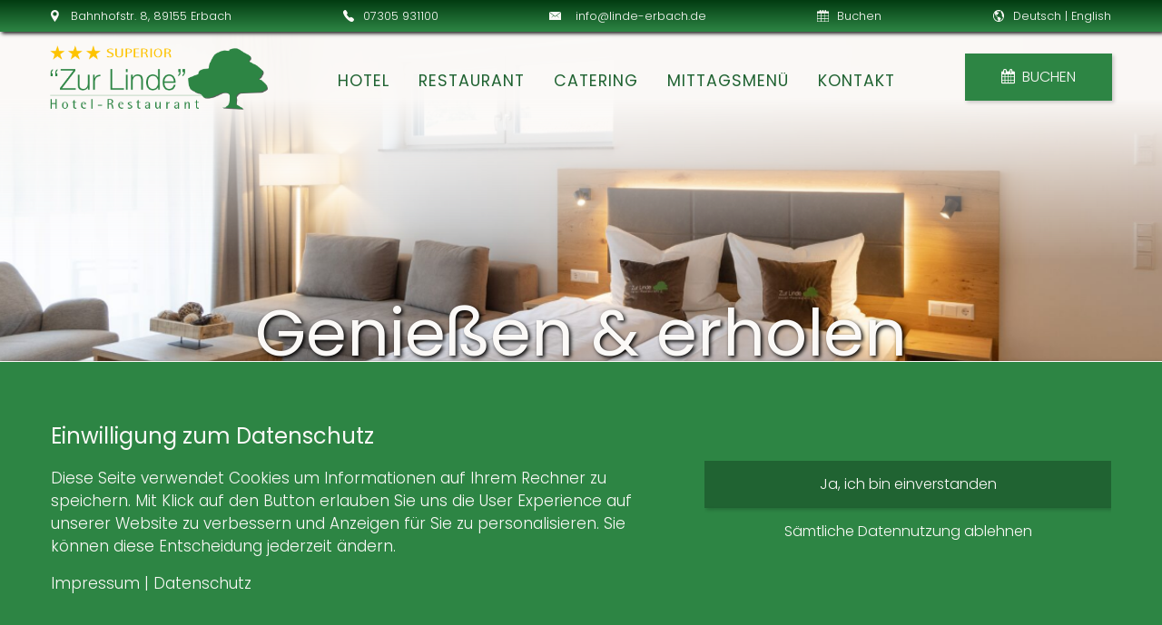

--- FILE ---
content_type: text/html; charset=UTF-8
request_url: https://www.linde-erbach.de/de
body_size: 12900
content:
<!DOCTYPE html><html lang="de"><head><title>Hotel Restaurant &quot;Zur Linde&quot; - Erbach</title><script>window.YETT_WHITELIST = [/linde-erbach.de/,/^\.?\/[^\/]/,new RegExp(location.host),/^https:\/\/challenges\.cloudflare\.com\//];!function(t,e){"object"==typeof exports&&"undefined"!=typeof module?e(exports):"function"==typeof define&&define.amd?define(["exports"],e):e((t=t||self).ThirdPartyScripts={})}(this,function(t){"use strict";function o(e,t){return e&&(!t||t!==s)&&(!a.blacklist||a.blacklist.some(function(t){return t.test(e)}))&&(!a.whitelist||a.whitelist.every(function(t){return!t.test(e)}))}function l(t){var e=t.getAttribute("src");return a.blacklist&&a.blacklist.every(function(t){return!t.test(e)})||a.whitelist&&a.whitelist.some(function(t){return t.test(e)})}var s="javascript/blocked",a={blacklist:undefined,whitelist:window.YETT_WHITELIST},u={blacklisted:[]},p=new MutationObserver(function(t){for(var e=0;e<t.length;e++)for(var i=t[e].addedNodes,n=function(t){var n=i[t];if(1===n.nodeType&&"SCRIPT"===n.tagName){var e=n.src,r=n.type;if(o(e,r)){u.blacklisted.push(n.cloneNode()),n.type=s;n.addEventListener("beforescriptexecute",function t(e){n.getAttribute("type")===s&&e.preventDefault(),n.removeEventListener("beforescriptexecute",t)}),n.parentElement&&n.parentElement.removeChild(n)}}},r=0;r<i.length;r++)n(r)});p.observe(document.documentElement,{childList:!0,subtree:!0});var c=document.createElement;function f(t){return function(t){if(Array.isArray(t)){for(var e=0,n=new Array(t.length);e<t.length;e++)n[e]=t[e];return n}}(t)||function(t){if(Symbol.iterator in Object(t)||"[object Arguments]"===Object.prototype.toString.call(t))return Array.from(t)}(t)||function(){throw new TypeError("Invalid attempt to spread non-iterable instance")}()}document.createElement=function(){for(var t=arguments.length,e=new Array(t),n=0;n<t;n++)e[n]=arguments[n];if("script"!==e[0].toLowerCase())return c.bind(document).apply(void 0,e);var r=c.bind(document).apply(void 0,e),i=r.setAttribute.bind(r);try{Object.defineProperties(r,{src:{get:function(){return r.getAttribute("src")},set:function(t){return o(t,r.type)&&i("type",s),i("src",t),!0}},type:{set:function(t){var e=o(r.src,r.type)?s:t;return i("type",e),!0}}}),r.setAttribute=function(t,e){"type"===t||"src"===t?r[t]=e:HTMLScriptElement.prototype.setAttribute.call(r,t,e)}}catch(t){console.warn("Unable to prevent script execution for script src ",r.src,".\n",'A likely cause would be because you are using a third-party browser extension that monkey patches the "document.createElement" function.')}return r};var d=new RegExp("[|\\{}()[\\]^$+*?.]","g");t.unblock=function(){for(var t=arguments.length,n=new Array(t),e=0;e<t;e++)n[e]=arguments[e];n.length<1?(a.blacklist=[],a.whitelist=[]):(a.blacklist&&(a.blacklist=a.blacklist.filter(function(e){return n.every(function(t){return"string"==typeof t?!e.test(t):t instanceof RegExp?e.toString()!==t.toString():void 0})})),a.whitelist&&(a.whitelist=[].concat(f(a.whitelist),f(n.map(function(e){if("string"==typeof e){var n=".*"+e.replace(d,"\\$&")+".*";if(a.whitelist.every(function(t){return t.toString()!==n.toString()}))return new RegExp(n)}else if(e instanceof RegExp&&a.whitelist.every(function(t){return t.toString()!==e.toString()}))return e;return null}).filter(Boolean)))));for(var r=document.querySelectorAll('script[type="'.concat(s,'"]')),i=0;i<r.length;i++){var o=r[i];l(o)&&(o.type="application/javascript",u.blacklisted.push(o),o.parentElement.removeChild(o))}var c=0;f(u.blacklisted).forEach(function(t,e){if(l(t)){var n=document.createElement("script");n.setAttribute("src",t.src),n.setAttribute("type","application/javascript"),document.head.appendChild(n),u.blacklisted.splice(e-c,1),c++}}),a.blacklist&&a.blacklist.length<1&&p.disconnect(),window.YETT_WHITELIST=[/./]},Object.defineProperty(t,"__esModule",{value:!0})});</script><meta http-equiv="Content-Type" content="text/html; charset=utf-8" /><meta name="keywords" content="Yoga, Template, white, clean, Hotel Restaurant &quot;Zur Linde&quot;, Erbach" /><meta name="description" content="Hotel Restaurant &quot;Zur Linde&quot;" /><meta property="og:description" content="Hotel Restaurant &quot;Zur Linde&quot;" /><meta property="og:title" content="Hotel Restaurant &quot;Zur Linde&quot; - Erbach" /><meta property="og:type" content="website" /><meta property="og:locale" content="de" /><meta property="og:url" content="https://www.linde-erbach.de/de" /><meta name="viewport" content="width=device-width, initial-scale=1" /><script src='https://js-sdk.dirs21.de/4201f674-b018-4426-b947-b22d4ac57a92' type='text/javascript' async></script><link rel="icon" type="image/png" href="https://cdn1.site-media.eu/images/16x16/6108712/icon.png" sizes="16x16"><link rel="icon" type="image/png" href="https://cdn1.site-media.eu/images/32x32/6108712/icon.png" sizes="32x32"><link rel="icon" type="image/png" href="https://cdn1.site-media.eu/images/96x96/6108712/icon.png" sizes="96x96"><link rel="apple-touch-icon-precomposed" sizes="152x152" href="https://cdn1.site-media.eu/images/152x152/6108712/icon.png"><link rel="preconnect" href="https://cdn1.site-media.eu" /><link rel="stylesheet" type="text/css" media="screen" href="/webcard/static/app.min.1768398951.css"/><link rel="stylesheet" type="text/css" media="screen" href="/css/custom.241217075429.css" id="customcss"/><link rel="canonical" href="https://www.linde-erbach.de/de"/><link rel="alternate" hreflang="de" href="https://www.linde-erbach.de/de" title="Startseite"/><link rel="alternate" hreflang="en" href="https://www.linde-erbach.de/en" title="Startseite (en)"/><script>if (!webcard) var webcard={};webcard.id=356373;webcard.moduleId=2761823;webcard.culture="de";webcard.type=2;webcard.isEdit=false;webcard.isPreview=false;webcard.isMobile=/Android|webOS|iPhone|iPad|iPod|BlackBerry/i.test(navigator.userAgent);webcard.isTouch='ontouchstart' in window || navigator.msMaxTouchPoints > 0;webcard.googleMapsEmbedApiKey='AIzaSyDoOLq_ts27g3vEog9sGYB0GJSyWBDK9gs';webcard.googleMapsApiKey='';webcard.apiHost='api.sitehub.io';var extraPath='';</script><link rel="preload" as="style" href="https://cdn1.site-media.eu/g/fonts/css?family=Poppins:300,regular,700&amp;subset=latin&amp;display=swap" /><link rel="stylesheet" media="print" onload="this.media='all'" href="https://cdn1.site-media.eu/g/fonts/css?family=Poppins:300,regular,700&amp;subset=latin&amp;display=swap" /><style>figure{margin:0}#ed-99231785 { height: 732px; max-width: 732px; position: absolute; left: -214px; min-width: 732px; bottom: -250px; border-radius: 100%; } @media screen and (max-width: 975px) {  #ed-99231785 { left: -214px; top: 5px; z-index: -1; }} @media screen and (max-width: 575px) {  #ed-99231785 { max-width: 100%; min-width: 100%; }} #ed-99231833 { flex-basis: auto; order: 0; } #ed-99231827 > .inner { align-items: center; place-content: center flex-start; } #ed-99231839 { text-align: center; } #ed-99231839 svg > * { stroke-width: 0px; } #ed-99231842 { flex-basis: auto; order: 0; } @media screen and (max-width: 975px) {  #ed-99231842 > .inner { justify-content: space-between; }} @media screen and (max-width: 575px) {  #ed-99231842 { margin: 0px 6px; }} #ed-99231836 > .inner { align-items: center; place-content: center; } #ed-99231851 { margin: 0px 0px 0px 6px; flex-basis: auto; order: 0; } #ed-99231845 > .inner { align-items: center; justify-content: flex-end; } #ed-99262070 { text-align: center; } #ed-99262070 svg > * { stroke-width: 0px; } #ed-99262073 { flex-basis: auto; order: 0; } #ed-99262067 > .inner { align-items: center; justify-content: flex-end; } #ed-105507524 { text-align: center; } #ed-105507524 svg > * { stroke-width: 0px; } #ed-105507527 { flex-basis: auto; order: 0; } #ed-105507521 > .inner { align-items: center; justify-content: flex-end; } #ed-99231824 { box-shadow: rgb(28, 28, 28) 2px 2px 4px 0px; } #ed-99231824 > .inner { place-content: center space-between; align-items: center; } @media screen and (max-width: 975px) {  #ed-99231824 > .inner { align-items: center; align-content: center; }} @media screen and (max-width: 575px) {  #ed-99231824 > .inner { justify-content: center; }} #ed-99231770 { flex-basis: auto; } #ed-99231770 img { width: 240px; } @media screen and (max-width: 575px) {  #ed-99231770 img { width: 210px; }} #ed-99231773 { flex-basis: auto; flex-grow: 1; } #ed-99231776 .button.active { background: rgb(155, 159, 162) !important; } #ed-99231776 .button:hover { background: rgb(155, 159, 162) !important; } #ed-99231776 { flex-basis: auto; } @media screen and (max-width: 575px) {  #ed-99231776 { flex-basis: auto; }} @media screen and (max-width: 575px) {  #ed-99231872 { margin: 0px 0.75rem 0px 0px; }} @media screen and (max-width: 575px) {  #ed-99231875 { margin: 0px 0.75rem 0px 0px; }} #ed-99231779 { flex-grow: 1; flex-basis: auto; } #ed-99231779 > .inner { place-content: center flex-end; align-items: center; } @media screen and (max-width: 975px) {  #ed-99231779 > .inner { justify-content: flex-end; }} #ed-99231767 > .inner { justify-content: space-between; align-items: center; } @media screen and (max-width: 575px) {  #ed-99231767 { opacity: 1; }} #ed-99231860 { text-shadow: rgb(0, 0, 0) 2px 2px 4px; } #ed-99231881 hr { width: 40%; height: 1px; } #ed-99231878 { text-shadow: rgb(0, 0, 0) 2px 2px 4px; } #ed-99231884 .space { height: 20px; } #ed-99231887 a.button { box-shadow: rgb(28, 28, 28) 2px 2px 4px 0px; border-style: solid; border-width: 1px; } #ed-99231887 { text-align: center; } #ed-99231863 .space { height: 10px; } #ed-99231866 svg { width: 30px; height: 30px; } #ed-99231866 { flex-basis: auto; transform: translate3d(-50%, 0px, 0px) scale(1) rotate(0deg) skew(0deg); position: absolute; left: 50%; bottom: 1rem; } #ed-99231857 > .inner { place-content: center; flex-flow: row wrap; } #ed-99231857 { flex-basis: auto; order: 0; flex-grow: 1; } #ed-99231854 > .inner { align-content: stretch; flex-direction: column; } #ed-99231854 { min-height: 100vh; } #ed-99231896 img { width: 100%; } #ed-99231929 hr { width: 100%; height: 1px; } #ed-99231932 .space { height: 20px; } #ed-99231935 { text-align: center; } #ed-99231908 img { width: 100%; } #ed-99231938 hr { width: 100%; height: 1px; } #ed-99231941 .space { height: 20px; } #ed-99231944 { text-align: center; } #ed-99231920 img { width: 100%; } #ed-99231947 hr { width: 100%; height: 1px; } #ed-99231950 .space { height: 20px; } #ed-99231953 { text-align: center; } @media screen and (max-width: 975px) {  #ed-99231989 > .background-image-holder:not(.ed-lazyload) { background-image: url("https://cdn1.site-media.eu/images/976/6109344/Erbach.jpeg") !important; }} #ed-99231968 hr { width: 80%; height: 1px; } #ed-99231974 .space { height: 25px; } #ed-99231977 img { width: 200px; } #ed-99231959 { flex: 1 0 0px; } #ed-99231980 img { width: 100%; } #ed-99231956 > .inner { align-content: center; align-items: center; padding: 5rem; } #ed-99232025 .space { height: 50px; } #ed-99231992 { opacity: 1; } #ed-99231992 .map-canvas { height: 360px; } #ed-99231791 img { width: 300px; } #ed-99231791 { text-align: center; } @media screen and (max-width: 575px) {  #ed-99231791 { text-align: center; }} @media screen and (max-width: 575px) {  #ed-99231791 img { width: 150px; }} #ed-99231794 .space { height: 25px; } @media screen and (max-width: 575px) {  #ed-99231794 .space { height: 32px; }} #ed-99231797 .space { height: 35px; } @media screen and (max-width: 575px) {  #ed-99231797 .space { height: 25px; }} #ed-99231800 .space { height: 35px; } #ed-99231803 hr { width: 100%; height: 1px; } #ed-99231806 .space { height: 25px; } #ed-99231812 { flex-basis: auto; padding: 0px 15px 0px 0px; } #ed-99231821 svg > * { stroke-width: 0px; } #ed-99231815 { flex-basis: auto; } #ed-99231815 > .inner { justify-content: center; } #ed-99231809 > .inner { justify-content: space-between; }<span class="fr-marker" data-id="0" data-type="false" style="display: inline-block; line-height: 0;">​</span><span class="fr-marker" data-id="0" data-type="true" style="display: inline-block; line-height: 0;">​</span> #ed-99232019 { text-align: center; } #ed-99232016 > .inner { place-content: center; align-items: center; } #ed-99231995 > .inner { place-content: center space-between; align-items: center; }<span class="fr-marker" data-id="0" data-type="false" style="display: inline-block; line-height: 0;">​</span><span class="fr-marker" data-id="0" data-type="true" style="display: inline-block; line-height: 0;">​<span class="fr-marker" data-id="0" data-type="false" style="display: inline-block; line-height: 0;">​</span><span class="fr-marker" data-id="0" data-type="true" style="display: inline-block; line-height: 0;">​</span></span></style></head><body class="page-2761823 pagelayout-1 index slogan"><div class="ed-element ed-container full-width blur wv-light-edit" style="background-color: rgba(93, 109, 123, 0.12);" id="ed-99231785"><div class="inner">&nbsp;</div></div><div class="ed-element ed-container banner preset-banner-v3-yoga wv-light-edit" id="ed-99231854"><div class="background"><div class="ed-element ed-slider wv-bg wv-light-edit" id="ed-99231869"><div class="slider-container slick-initialized slick-slider" data-parameters="{&quot;items&quot;:[{&quot;image&quot;:&quot;https://cdn1.site-media.eu/images/0/6290512/20220917_002_HotelzurLindeDUCKEKTeil1Erbach__P4A1090.jpg&quot;,&quot;title&quot;:&quot;&quot;},{&quot;image&quot;:&quot;https://cdn1.site-media.eu/images/0/6287829/20220917_040_HotelzurLindeDUCKEKTeil1Erbach__P4A1228.jpg&quot;,&quot;title&quot;:&quot;&quot;},{&quot;image&quot;:&quot;https://cdn1.site-media.eu/images/0/6287832/20220923_003_HotelzurLindeDUCKEKErbachHerrBirk__P4A1458.jpg&quot;,&quot;title&quot;:&quot;&quot;},{&quot;image&quot;:&quot;https://cdn1.site-media.eu/images/0/6287833/20220923_036_HotelzurLindeDUCKEKErbachHerrBirk__P4A1561.jpg&quot;,&quot;title&quot;:&quot;&quot;},{&quot;image&quot;:&quot;https://cdn1.site-media.eu/images/0/6287823/20220917_003_HotelzurLindeDUCKEKTeil1Erbach__P4A1093.jpg&quot;,&quot;title&quot;:&quot;&quot;}],&quot;adaptiveHeight&quot;:false,&quot;slidesToShow&quot;:1,&quot;slidesToScroll&quot;:1,&quot;rows&quot;:1,&quot;slidesPerRow&quot;:1,&quot;height&quot;:null,&quot;animation&quot;:&quot;slide&quot;,&quot;animationSpeed&quot;:&quot;800ms&quot;,&quot;direction&quot;:&quot;horizontal&quot;,&quot;autoplay&quot;:true,&quot;autoplaySpeed&quot;:&quot;5s&quot;,&quot;pauseOnHover&quot;:true,&quot;loop&quot;:true,&quot;nav&quot;:false,&quot;dots&quot;:false,&quot;enlarge&quot;:false,&quot;retinaImages&quot;:false,&quot;lazyLoad&quot;:&quot;progressive&quot;,&quot;variableWidth&quot;:false,&quot;centerMode&quot;:false,&quot;centerPadding&quot;:&quot;0px&quot;,&quot;asNavFor&quot;:&quot;&quot;,&quot;insideContainer&quot;:false}" aria-roledescription="carousel"></div></div></div><div class="overlay" style="background: rgba(0, 0, 0, 0) linear-gradient(0deg, rgba(251, 249, 247, 0) 60%, rgba(251, 249, 247, 0.984) 85%) repeat scroll 0% 0%;"></div><div class="inner"><div class="ed-element ed-container wv-boxed preset-info-bar-v3-default full-width wv-light-edit" style="background: rgba(0, 0, 0, 0) linear-gradient(0deg, rgb(45, 133, 68) 0%, rgb(2, 59, 17) 100%) repeat scroll 0% 0%;" id="ed-99231824"><div class="inner"><div class="ed-element ed-container info-bar-content wv-light-edit" id="ed-99231827"><div class="inner"><figure class="ed-element ed-icon center wv-light-edit" id="ed-99231830"><svg xmlns="http://www.w3.org/2000/svg" viewBox="202 -787 595 875" data-icon="ico-location-pin" preserveAspectRatio="xMinYMid" style="overflow: hidden;"><path d="M480.7 66.2c-18.9 -25.7 -37.4 -50.8 -55.2 -76.2C364.3 -97 307.7 -186.8 262 -283.1c-22.4 -47.3 -43 -95.5 -53 -147 -18.9 -96.6 3.5 -183.4 68.9 -257.3 63.1 -71.1 143.9 -103.7 238.7 -99.8 132.3 5.5 247.8 105 274.7 235.1 11 53.4 7.4 105.6 -9 157.6C749.4 -291.1 697.9 -197 639 -106.8 596.9 -42.4 551.1 19.6 506.9 82.6c-1.1 1.5 -2.2 2.9 -3.7 4.6 -2.2 2.4 -12.2 -7 -22.5 -21zm164.8 -551.8c3.9 -75.3 -58.6 -145.5 -133.3 -149.6C426 -640 359.2 -580 354.6 -493.3c-4 75.3 59.9 145.2 136.2 148.8 83.9 4 150.4 -56.8 154.7 -141.1z" style="stroke-width: 0px;"></path></svg></figure><div class="ed-element ed-text custom-theme wv-light-edit" id="ed-99231833"><p><span data-bind="customer.street" contenteditable="false">Bahnhofstr. 8</span>, 89155 Erbach</p></div></div></div><div class="ed-element ed-container info-bar-content hide-sm wv-light-edit" id="ed-99231836"><div class="inner"><figure class="ed-element ed-icon wv-light-edit" id="ed-99231839"><svg xmlns="http://www.w3.org/2000/svg" viewBox="0 -368 352 352" data-icon="ion-ion-ios-telephone" preserveAspectRatio="xMidYMid" style="overflow: hidden;"><path d="M336 -112c16 16 26 35 0 66c-25 30 -42 30 -64 30c-24 -0 -58 -14 -93 -40c-32 -23 -46 -34 -78 -67c-34 -35 -55 -64 -79 -107c-27 -50 -24 -74 -18 -92c4 -12 14 -24 28 -33l1 -1c6 -4 18 -12 32 -12c13 -0 24 6 34 18l1 1c11 14 24 31 32 47c10 21 10 38 -1 53c-9 12 -12 19 -12 23s5 9 13 18l1 1c16 18 20 23 26 29c1 1 3 2 4 3l2 2c7 7 11 12 29 28l1 1c7 6 9 8 12 8c5 -0 16 -7 29 -15c4 -3 11 -5 17 -5c27 -0 68 29 83 44z"></path></svg></figure><div class="ed-element ed-text custom-theme wv-light-edit" id="ed-99231842"><p><span data-bind="customer.phone" contenteditable="false">07305 931100</span></p></div></div></div><div class="ed-element ed-container info-bar-content hide-sm wv-light-edit" id="ed-99231845"><div class="inner"><figure class="ed-element ed-icon center wv-light-edit" id="ed-99231848"><svg xmlns="http://www.w3.org/2000/svg" viewBox="0 -320 384 256" data-icon="ion-ios-email" preserveAspectRatio="xMidYMid" style="overflow: hidden;"><path d="M384 -64h-384v-242l131 100l-68 77l2 2l79 -70l48 37l48 -37l79 70l2 -2l-68 -77l131 -100v242zM376 -320l-184 140l-184 -140h368z" style="stroke-width: 0px;"></path></svg></figure><div class="ed-element ed-text custom-theme wv-light-edit" id="ed-99231851"><p><a data-bind="customer.email" href="mailto:info@linde-erbach.de" contenteditable="false">info@linde-erbach.de</a></p></div></div></div><div class="ed-element ed-container info-bar-content wv-light-edit" id="ed-99262067"><a class="inner" href="https://reservation.one.dirs21.de/linde-erbachde?interfaceChannelid=29&amp;in_tab=true&amp;d21_ibe_open=true&amp;d21_meta_track_id=81ea597b-0290-41b2-aeed-babf1a8faf46&amp;range=2025-03-21,2025-03-22&amp;sets=[{%22uuid%22:%228a0b7d5d-6363-4b27-b78b-351e0dfcdeb6%22,%22occupancy%22:{%22adultCount%22:2,%22children%22:[]}}]&amp;property_id=63504&amp;referrer=http://www.linde-erbach.de&amp;meta_track_id=81ea597b-0290-41b2-aeed-babf1a8faf46&amp;los=1" target="_blank"><figure class="ed-element ed-icon wv-light-edit" id="ed-99262070"><svg xmlns="http://www.w3.org/2000/svg" viewBox="64 -787 871 875" data-icon="ico-calendar" preserveAspectRatio="xMidYMid" style="overflow: hidden;"><path d="M738.6 -696.6c0 -12.9 0.2 -25 0 -37.3 -0.2 -23.5 -15.1 -43.2 -38.1 -50.7 -22.6 -7.4 -47.1 0.2 -61.4 18.7 -8.3 10.6 -11.8 22.8 -11.8 36.1v32.6c0 5.2 -4.3 9.4 -9.5 9.4h-58.9c-5.3 -0 -9.5 -4.2 -9.5 -9.4 0 -11.2 0.1 -22 0 -32.9 -0.4 -25.6 -13.8 -45.6 -35.9 -53.8C477.2 -797.3 438.9 -772 438 -733.6c-0.3 12 -0.2 24.1 -0.1 36.2 0 5.2 -4.3 9.4 -9.5 9.4h-60.5c-5.3 -0 -9.5 -4.2 -9.5 -9.4 0.4 -15.3 1.1 -30.2 -0.5 -44.8 -2.3 -21.2 -16.1 -35.4 -36.4 -42.3 -20 -6.7 -38.5 -2.9 -54.7 10.8 -14.4 12.1 -19.3 28.1 -19.1 46.1 0.1 10.2 0.1 20.4 0.1 31.1 0 5.2 -4.3 9.4 -9.5 9.4H73.7c-5.3 -0 -9.5 4.2 -9.5 9.4V78c0 5.2 4.3 9.4 9.5 9.4h852.4c5.3 -0 9.5 -4.2 9.5 -9.4v-755.8c0 -5.2 -4.3 -9.4 -9.5 -9.4h-178c-5.3 -0 -9.6 -4.2 -9.5 -9.4zM325.5 50.2H111.7c-5.3 -0 -9.5 -4.2 -9.5 -9.4v-149.5c0 -5.2 4.3 -9.4 9.5 -9.4h213.8c5.3 -0 9.5 4.2 9.5 9.4V40.7c0 5.3 -4.2 9.5 -9.5 9.5zm0.1 -206.7H111.7c-5.3 -0 -9.5 -4.2 -9.5 -9.4v-158c0 -5.2 4.3 -9.4 9.5 -9.4h213.9c5.3 -0 9.5 4.2 9.5 9.4v158c0 5.2 -4.3 9.4 -9.5 9.4zm0.1 -215h-214c-5.3 -0 -9.5 -4.2 -9.5 -9.4v-151.7c0 -5.2 4.3 -9.4 9.5 -9.4h214c5.3 -0 9.5 4.2 9.5 9.4V-380.9c0 5.2 -4.2 9.4 -9.5 9.4zM610.5 50.3H384.3c-5.3 -0 -9.5 -4.2 -9.5 -9.4v-149.1c0 -5.2 4.3 -9.4 9.5 -9.4h226.2c5.3 -0 9.5 4.2 9.5 9.4V41c0.1 5.1 -4.2 9.3 -9.5 9.3zm10 -211.9c-0.2 2.9 -4.5 5.2 -9.8 5.2H384.3c-5.3 -0 -9.5 -4.2 -9.5 -9.4v-158.1c0 -5.2 2.5 -9.5 5.4 -9.7l5.4 -0.3c74.5 -0 148.9 0.2 223.3 -0.2 9 -0 12.1 2 12 11.5 -0.4 51.9 -0.2 104 -0.3 155.9 0.1 1.7 0 3.3 -0.1 5.1zm0.3 -215.5c0 2.9 -4.3 5.3 -9.5 5.3H384.1c-5.3 -0 -9.5 -4.2 -9.5 -9.4v-152c0 -5.2 2.5 -9.4 5.6 -9.4h5.6c74.5 -0 148.9 0.1 223.3 -0.2 9 -0.1 12 2.1 11.8 11.5 -0.4 49.7 -0.2 99.2 -0.2 148.9v5.3h0.1zM668.6 -333h219.1c5.3 -0 9.5 4.2 9.5 9.4V-165.7c0 5.2 -4.3 9.4 -9.5 9.4H668.6c-5.3 -0 -9.5 -4.2 -9.5 -9.4v-158c0 -5.1 4.3 -9.3 9.5 -9.3zM887.8 50.2H668.6c-5.3 -0 -9.5 -4.2 -9.5 -9.4v-149.2c0 -5.2 4.3 -9.4 9.5 -9.4h219.2c5.3 -0 9.5 4.2 9.5 9.4V40.8c0.2 5.2 -4.1 9.4 -9.5 9.4zm0 -422H668.6c-5.3 -0 -9.5 -4.2 -9.5 -9.4v-151.3c0 -5.2 4.3 -9.4 9.5 -9.4h219.2c5.3 -0 9.5 4.2 9.5 9.4V-381.2c0.2 5.2 -4.1 9.4 -9.5 9.4z"></path></svg></figure><div class="ed-element ed-text custom-theme wv-light-edit" id="ed-99262073"><p>Buchen</p></div></a></div><div class="ed-element ed-container info-bar-content wv-light-edit" id="ed-105507521"><div class="inner"><figure class="ed-element ed-icon wv-light-edit" id="ed-105507524"><svg xmlns="http://www.w3.org/2000/svg" viewBox="0 -400 416 416" data-icon="ion-ion-android-globe" preserveAspectRatio="xMidYMid" style="overflow: hidden;"><path d="M208 -400c115 -0 208 93 208 208s-93 208 -208 208s-208 -93 -208 -208s93 -208 208 -208zM186 -15c6 -15 21 -29 8 -39c-8 -7 -16 -14 -23 -21c-2 -2 -11 -20 -9 -23c5 -9 6 -14 8 -24c3 -12 -3 -16 -13 -22c-15 -10 -29 -23 -43 -34c-7 -5 -17 -10 -20 -19s-5 -20 -10 -28c-14 -20 -12 -34 -10 -58c0 -7 -1 -16 -2 -25c-28 32 -42 73 -42 116c0 48 18 92 52 126c29 29 65 46 104 51zM334 -66c23 -23 39 -51 47 -82c-8 1 -19 -2 -19 -2s-21 -24 -23 -45c-2 -22 0 -39 -3 -57c-3 -16 -20 -31 -27 -46c-7 -14 -13 -28 -20 -42c2 1 5 2 7 3c5 -1 10 -2 14 -2c-23 -16 -49 -25 -76 -29v8l4 9l-14 13l-9 -3l-10 -10l-10 -12l-14 -5c-16 2 -31 7 -45 13v7c7 -3 16 -5 23 -8c3 -1 13 7 16 9c-4 5 -21 15 -22 21c0 2 7 6 7 10c0 6 -1 11 -1 17c3 -3 20 -21 22 -21c13 -3 35 19 37 26s-22 24 -33 34c-8 8 -25 12 -20 24c2 4 10 20 5 24c-6 5 -14 -9 -17 -12c-8 -10 -26 -7 -38 -7c0 17 -1 31 15 43c15 11 30 25 47 33c13 6 36 -7 47 1c16 11 29 21 47 29c8 3 33 20 26 31c-5 8 -10 15 -14 23s-13 20 -20 25c-8 6 -16 17 -21 29c35 -7 66 -23 92 -49z"></path></svg></figure><div class="ed-element ed-text custom-theme wv-light-edit" id="ed-105507527"><p><a href="/de" target="_blank">Deutsch</a> | <a href="/en" target="_blank" title="">English </a></p></div></div></div></div></div><div class="ed-element ed-container wv-boxed menu-wrapper wv-overflow_visible preset-menu-v2-yoga wv-light-edit" id="ed-99231767"><div class="inner"><figure class="ed-element ed-image logo wv-light-edit" id="ed-99231770"><a href="/de"><img src="https://cdn1.site-media.eu/images/752/13908068/Logo3s.png" alt="Linde Erbach" style="object-fit: cover;"></a></figure><nav class="ed-element ed-menu wv-light-edit" id="ed-99231773"><ul class="menu-level-0"><li class=""><a class="" id="menu-item-2761841" href="/de/hotel">Hotel</a></li><li class="first"><a class="first" id="menu-item-2761844" href="/de/restaurant">Restaurant</a></li><li class=""><a class="" id="menu-item-2761853" href="/de/catering">Catering</a></li><li class=""><a class="" id="menu-item-2761850" href="/de/mittagsmenue">Mittagsmenü</a></li><li class=""><a class="" id="menu-item-2761856" href="/de/kontakt">Kontakt</a></li></ul></nav><div class="ed-element ed-button custom-theme hide-md hide-sm wv-light-edit" id="ed-99231776"><a class="button center bg-secondary" href="https://reservation.one.dirs21.de/linde-erbachde?interfaceChannelid=29&amp;in_tab=true&amp;d21_ibe_open=true&amp;d21_meta_track_id=81ea597b-0290-41b2-aeed-babf1a8faf46&amp;range=2025-03-21,2025-03-22&amp;sets=[{%22occupancy%22:{%22adultCount%22:2,%22children%22:[]},%22uuid%22:%228a0b7d5d-6363-4b27-b78b-351e0dfcdeb6%22}]&amp;property_id=63504&amp;referrer=http://www.linde-erbach.de&amp;meta_track_id=81ea597b-0290-41b2-aeed-babf1a8faf46&amp;los=1" target="_blank"><i class="fa fr-deletable" contenteditable="false"></i>&nbsp; BUCHEN</a></div><div class="ed-element ed-container mobile-cont wv-overflow_visible wv-light-edit" id="ed-99231779"><div class="inner"><figure class="ed-element ed-icon mobile-icon wv-light-edit" id="ed-99231872"><a href="https://www.google.com/maps/place/Hotel-Restaurant+Zur+Linde/@48.3259903,9.894283,15z/data=!4m2!3m1!1s0x0:0x350ead2c52bd9418?sa=X&amp;ved=2ahUKEwi0toKy9_L4AhWwYPEDHTvoB2oQ_BJ6BAhFEAU" target="_blank"><svg xmlns="http://www.w3.org/2000/svg" viewBox="202 -787 595 875" data-icon="ico-location-pin" preserveAspectRatio="xMidYMid" style="overflow: hidden;"><path d="M480.7 66.2c-18.9 -25.7 -37.4 -50.8 -55.2 -76.2C364.3 -97 307.7 -186.8 262 -283.1c-22.4 -47.3 -43 -95.5 -53 -147 -18.9 -96.6 3.5 -183.4 68.9 -257.3 63.1 -71.1 143.9 -103.7 238.7 -99.8 132.3 5.5 247.8 105 274.7 235.1 11 53.4 7.4 105.6 -9 157.6C749.4 -291.1 697.9 -197 639 -106.8 596.9 -42.4 551.1 19.6 506.9 82.6c-1.1 1.5 -2.2 2.9 -3.7 4.6 -2.2 2.4 -12.2 -7 -22.5 -21zm164.8 -551.8c3.9 -75.3 -58.6 -145.5 -133.3 -149.6C426 -640 359.2 -580 354.6 -493.3c-4 75.3 59.9 145.2 136.2 148.8 83.9 4 150.4 -56.8 154.7 -141.1z" class="fill-primary"></path></svg></a></figure><figure class="ed-element ed-icon mobile-icon wv-light-edit" id="ed-99231875"><a href="tel:07305  931100"><svg xmlns="http://www.w3.org/2000/svg" viewBox="0 -368 352 352" data-icon="ion-ios-telephone" preserveAspectRatio="xMidYMid"><path d="M336 -112c16 16 26 35 0 66c-25 30 -42 30 -64 30c-24 -0 -58 -14 -93 -40c-32 -23 -46 -34 -78 -67c-34 -35 -55 -64 -79 -107c-27 -50 -24 -74 -18 -92c4 -12 14 -24 28 -33l1 -1c6 -4 18 -12 32 -12c13 -0 24 6 34 18l1 1c11 14 24 31 32 47c10 21 10 38 -1 53c-9 12 -12 19 -12 23s5 9 13 18l1 1c16 18 20 23 26 29c1 1 3 2 4 3l2 2c7 7 11 12 29 28l1 1c7 6 9 8 12 8c5 -0 16 -7 29 -15c4 -3 11 -5 17 -5c27 -0 68 29 83 44z" class="fill-primary"></path></svg></a></figure><div class="ed-element ed-html menu-trigger wv-light-edit" id="ed-99231782"><div class="menu-trigger-box"><div class="menu-trigger-inner"></div></div></div></div></div></div></div><div class="ed-element ed-container wv-boxed wv-spacer banner-content wv-light-edit" id="ed-99231857"><div class="inner" data-parallax-amount="40"><div class="ed-element ed-headline logo custom-theme animation-initial wv-light-edit" id="ed-99231860" data-animation="{&quot;type&quot;:&quot;move-left-to-right&quot;,&quot;initial&quot;:&quot;hide&quot;,&quot;keepHeight&quot;:true,&quot;duration&quot;:&quot;0.7s&quot;,&quot;delay&quot;:&quot;0s&quot;,&quot;overlay&quot;:{&quot;width&quot;:&quot;auto&quot;},&quot;trigger&quot;:&quot;scroll&quot;,&quot;group&quot;:{&quot;name&quot;:&quot;&quot;,&quot;behavior&quot;:{&quot;show&quot;:&quot;&quot;,&quot;hide&quot;:&quot;&quot;}}}"><h1 class="center"><span class="color-background">Genießen &amp; erholen<br></span></h1></div><div class="ed-element ed-separator animation-initial wv-light-edit" id="ed-99231881" data-animation="{&quot;type&quot;:&quot;move-right-to-left&quot;,&quot;initial&quot;:&quot;hide&quot;,&quot;keepHeight&quot;:true,&quot;duration&quot;:&quot;0.7s&quot;,&quot;delay&quot;:&quot;1s&quot;,&quot;overlay&quot;:{&quot;width&quot;:&quot;auto&quot;},&quot;trigger&quot;:&quot;scroll&quot;,&quot;group&quot;:{&quot;name&quot;:&quot;&quot;,&quot;behavior&quot;:{&quot;show&quot;:&quot;&quot;,&quot;hide&quot;:&quot;&quot;}}}"><hr class="bg-background"></div><div class="ed-element ed-headline logo custom-theme animation-initial wv-light-edit" id="ed-99231878" data-animation="{&quot;type&quot;:&quot;move-left-to-right&quot;,&quot;initial&quot;:&quot;hide&quot;,&quot;keepHeight&quot;:true,&quot;duration&quot;:&quot;0.7s&quot;,&quot;delay&quot;:&quot;2s&quot;,&quot;overlay&quot;:{&quot;width&quot;:&quot;auto&quot;},&quot;trigger&quot;:&quot;scroll&quot;,&quot;group&quot;:{&quot;name&quot;:&quot;&quot;,&quot;behavior&quot;:{&quot;show&quot;:&quot;&quot;,&quot;hide&quot;:&quot;&quot;}}}"><h3 class="center"><span class="color-background">Ihr familiengeführtes Haus im Herzen von Erbach bei Ulm<br></span></h3></div><div class="ed-element ed-spacer wv-light-edit" id="ed-99231884"><div class="space"></div></div><div class="ed-element ed-button custom-theme animation-initial wv-light-edit" id="ed-99231887" data-animation="{&quot;type&quot;:&quot;move-bottom-to-top&quot;,&quot;initial&quot;:&quot;hide&quot;,&quot;keepHeight&quot;:true,&quot;duration&quot;:&quot;0.7s&quot;,&quot;delay&quot;:&quot;4s&quot;,&quot;overlay&quot;:{&quot;width&quot;:&quot;auto&quot;},&quot;trigger&quot;:&quot;scroll&quot;,&quot;group&quot;:{&quot;name&quot;:&quot;&quot;,&quot;behavior&quot;:{&quot;show&quot;:&quot;&quot;,&quot;hide&quot;:&quot;&quot;}}}"><a class="button center bg-secondary button-small" href="https://reservation.one.dirs21.de/linde-erbachde?interfaceChannelid=29&amp;in_tab=true&amp;d21_ibe_open=true&amp;d21_meta_track_id=81ea597b-0290-41b2-aeed-babf1a8faf46&amp;range=2025-03-21,2025-03-22&amp;sets=[{%22occupancy%22:{%22adultCount%22:2,%22children%22:[]},%22uuid%22:%22b561bc1d-2e78-4ad3-ad75-a70c5a0afd85%22}]&amp;property_id=63504&amp;referrer=http://www.linde-erbach.de&amp;meta_track_id=81ea597b-0290-41b2-aeed-babf1a8faf46&amp;los=1" style="border-color: rgb(251, 249, 247);" target="_blank">Bester Preis bei Direktbuchung</a></div><div class="ed-element ed-spacer wv-light-edit" id="ed-99231863"><div class="space"></div></div><figure class="ed-element ed-icon banner-arrow wv-light-edit" id="ed-99231866"><a href="#!next" class="wv-link-elm"><svg xmlns="http://www.w3.org/2000/svg" viewBox="0 -288 320 170" data-icon="ion-ion-ios-arrow-down" preserveAspectRatio="xMidYMid"><path d="M301 -288l19 21l-160 171l-160 -171l19 -21l141 150z"></path></svg></a></figure></div></div></div></div><div class="ed-element ed-container wv-boxed wv-spacer wv-overflow_hidden preset-image-boxes-v3-default full-width animation-initial wv-light-edit" style="background-color: rgb(255, 255, 255);" id="ed-99231890" data-animation="{&quot;type&quot;:&quot;move-left-to-right&quot;,&quot;initial&quot;:&quot;hide&quot;,&quot;keepHeight&quot;:true,&quot;duration&quot;:&quot;.5s&quot;,&quot;delay&quot;:&quot;0s&quot;,&quot;overlay&quot;:{&quot;width&quot;:&quot;auto&quot;},&quot;trigger&quot;:&quot;scroll&quot;,&quot;group&quot;:{&quot;name&quot;:&quot;&quot;,&quot;behavior&quot;:{&quot;show&quot;:&quot;&quot;,&quot;hide&quot;:&quot;&quot;}}}"><div class="inner"><div class="ed-element ed-container image-boxes-box wv-overflow_visible wv-light-edit" id="ed-99231893"><div class="inner"><figure class="ed-element ed-image wv-light-edit" id="ed-99231896"><img src="data:image/svg+xml,%3Csvg%20width='1024'%20viewBox='0%200%201024%20683'%20xmlns='http://www.w3.org/2000/svg'%3E%3Crect%20width='1024'%20height='683'%20style='fill:%20%23F7F7F7'%20/%3E%3C/svg%3E" alt="" data-src="https://cdn1.site-media.eu/images/1024/6287880/20220917_006_HotelzurLindeDUCKEKTeil1Erbach__P4A1105.jpg" class="lazyload ed-lazyload"></figure><div class="ed-element ed-headline custom-theme wv-light-edit" id="ed-99231899"><h3 class="center">Wohnen</h3></div><div class="ed-element ed-separator wv-light-edit" id="ed-99231929"><hr class="bg-primary"></div><div class="ed-element ed-text custom-theme wv-light-edit" id="ed-99231902"><p style="text-align: center;">Unser Haus bietet Ihnen &nbsp;komfortable Zimmer auf dem neuesten Stand. Der Hotelbetrieb ist ganzjährig geöffnet. Familien freuen sich besonders über unsere großen Familienzimmer.</p><p style="text-align: center;"><br></p></div><div class="ed-element ed-spacer wv-light-edit" id="ed-99231932"><div class="space"></div></div><div class="ed-element ed-button custom-theme wv-light-edit" id="ed-99231935"><a class="button center" href="/de/hotel">Mehr erfahren</a></div></div></div><div class="ed-element ed-container image-boxes-box wv-overflow_visible wv-light-edit" id="ed-99231905"><div class="inner"><figure class="ed-element ed-image wv-light-edit" id="ed-99231908"><img src="data:image/svg+xml,%3Csvg%20width='1024'%20viewBox='0%200%201024%20683'%20xmlns='http://www.w3.org/2000/svg'%3E%3Crect%20width='1024'%20height='683'%20style='fill:%20%23F7F7F7'%20/%3E%3C/svg%3E" alt="" data-src="https://cdn1.site-media.eu/images/1024/6287881/20220917_046_HotelzurLindeDUCKEKTeil1Erbach__P4A1249.jpg" class="lazyload ed-lazyload"></figure><div class="ed-element ed-headline custom-theme wv-light-edit" id="ed-99231911"><h3 class="center">Genießen</h3></div><div class="ed-element ed-separator wv-light-edit" id="ed-99231938"><hr class="bg-primary"></div><div class="ed-element ed-text custom-theme wv-light-edit" id="ed-99231914"><p style="text-align: center;">Im unserem gemütlichen Restaurant wird Ihnen eine große Auswahl an schwäbischen und regionalen&nbsp; Gerichten angeboten.</p><p style="text-align: center;">&nbsp;Auch vegetarische Gerichte werden serviert.</p><p style="text-align: center;"><br></p></div><div class="ed-element ed-spacer wv-light-edit" id="ed-99231941"><div class="space"></div></div><div class="ed-element ed-button custom-theme wv-light-edit" id="ed-99231944"><a class="button center" href="/de/restaurant">Mehr erfahren</a></div></div></div><div class="ed-element ed-container image-boxes-box wv-overflow_visible wv-light-edit" id="ed-99231917"><div class="inner"><figure class="ed-element ed-image wv-light-edit" id="ed-99231920"><img src="data:image/svg+xml,%3Csvg%20width='1024'%20viewBox='0%200%201024%20683'%20xmlns='http://www.w3.org/2000/svg'%3E%3Crect%20width='1024'%20height='683'%20style='fill:%20%23F7F7F7'%20/%3E%3C/svg%3E" alt="" data-src="https://cdn1.site-media.eu/images/1024/6287886/20220917_048_HotelzurLindeDUCKEKTeil1Erbach__P4A1255.jpg" class="lazyload ed-lazyload"></figure><div class="ed-element ed-headline custom-theme wv-light-edit" id="ed-99231923"><h3 class="center">Feiern</h3></div><div class="ed-element ed-separator wv-light-edit" id="ed-99231947"><hr class="bg-primary"></div><div class="ed-element ed-text custom-theme wv-light-edit" id="ed-99231926"><p style="text-align: center;">Es gibt immer einen Grund zu feiern:&nbsp;</p><p style="text-align: center;">Egal ob Geburtstag, Familienfest oder Firmenveranstaltung. Sprechen Sie uns gerne an. Ebenso bieten wir Ihnen Caterings / Partyservice für Ihre Wunschlocation. </p><p style="text-align: center;"><br></p></div><div class="ed-element ed-spacer wv-light-edit" id="ed-99231950"><div class="space"></div></div><div class="ed-element ed-button custom-theme wv-light-edit" id="ed-99231953"><a class="button center" href="/de/catering">Mehr erfahren</a></div></div></div></div></div><div class="ed-element ed-container wv-boxed preset-text-image-overlap-default wv-spacer parallax wv-light-edit" id="ed-99231956"><div class="background"><figure class="ed-element ed-image wv-bg wv-light-edit" id="ed-99231989"><div class="background-image-holder ed-lazyload" data-background="url(&quot;https://cdn1.site-media.eu/images/1920/6109344/Erbach.jpeg&quot;)"></div></figure></div><div class="overlay" style="background-color: rgba(28, 28, 28, 0.35);"></div><div class="inner" data-parallax-amount="50"><div class="ed-element ed-container wv-overflow_visible offset-box text-image-overlap-box full-width wv-light-edit" style="background-color: rgb(244, 240, 240);" id="ed-99231959"><div class="inner"><div class="ed-element ed-headline custom-theme wv-light-edit" id="ed-99231962"><h3><span class="color-default">Ihr 3-Sterne Superior-Hotel in Erbach</span></h3></div><div class="ed-element ed-headline custom-theme wv-light-edit" id="ed-99231965"><h2><span class="color-primary">Herzlich Willkommen</span></h2></div><div class="ed-element ed-separator wv-light-edit" id="ed-99231968"><hr class="bg-primary" style="margin-left: 0px; margin-right: auto;"></div><div class="ed-element ed-text custom-theme wv-light-edit" id="ed-99231971"><p>Fühlen Sie sich wohl in unserem Hause. Zentral in der Ortsmitte von Erbach gelegen, bietet Ihnen unser Haus, die Annehmlichkeiten, die Sie von einem Hotel heute erwarten.</p><p><br></p><p><strong>Das Hotel "Zur Linde" wird seit über 100 Jahren von der Familie Birk geführt - Dies gibt unserem Haus seine sympathische und familiäre Note.</strong></p></div><div class="ed-element ed-spacer wv-light-edit" id="ed-99231974"><div class="space"></div></div><figure class="ed-element ed-image wv-light-edit" id="ed-99231977"><img src="data:image/svg+xml,%3Csvg%20width='412'%20viewBox='0%200%20412%20118'%20xmlns='http://www.w3.org/2000/svg'%3E%3Crect%20width='412'%20height='118'%20style='fill:%20%23F7F7F7'%20/%3E%3C/svg%3E" alt="" data-src="https://cdn1.site-media.eu/images/412/6109330/unterschrift.png" class="ed-lazyload" style="object-fit: cover;"></figure></div></div><figure class="ed-element ed-image wv-overflow_hidden offset-box text-image-overlap-image wv-light-edit" id="ed-99231980"><img src="data:image/svg+xml,%3Csvg%20width='1024'%20viewBox='0%200%201024%20683'%20xmlns='http://www.w3.org/2000/svg'%3E%3Crect%20width='1024'%20height='683'%20style='fill:%20%23F7F7F7'%20/%3E%3C/svg%3E" alt="" class="ed-lazyload" style="object-fit: cover;" data-src="https://cdn1.site-media.eu/images/1024/6287863/20220923_027_HotelzurLindeDUCKEKErbachHerrBirk__P4A1524.jpg"></figure></div></div><div class="ed-element ed-spacer wv-light-edit" id="ed-99232025"><div class="space"></div></div><div class="ed-element ed-map wv-light-edit" id="ed-99231992"><div class="map-canvas" style="position: relative; overflow: hidden;" data-parameters="{&quot;markers&quot;:[{&quot;query&quot;:&quot;Bahnhofstr. 8, 89155 Erbach&quot;,&quot;title&quot;:&quot;Hotel Restaurant \&quot;Zur Linde\&quot;&quot;,&quot;lat&quot;:48.3259676,&quot;lng&quot;:9.8941348}],&quot;center&quot;:{&quot;query&quot;:&quot;Bahnhofstr. 8, 89155 Erbach&quot;,&quot;lat&quot;:48.3259676,&quot;lng&quot;:9.8941348,&quot;markers&quot;:&quot;center&quot;},&quot;zoom&quot;:13,&quot;type&quot;:&quot;roadmap&quot;,&quot;style&quot;:{&quot;name&quot;:&quot;default&quot;,&quot;configuration&quot;:null,&quot;color&quot;:&quot;#999999&quot;},&quot;controls&quot;:{&quot;zoom&quot;:true,&quot;mousewheel&quot;:true,&quot;scale&quot;:false}}"></div></div><div class="ed-element ed-container wv-boxed wv-spacer footer preset-footer-skadi-v2-yoga wv-light-edit" id="ed-99231788"><div class="inner"><figure class="ed-element ed-image wv-light-edit" id="ed-99231791"><a href="/de"><img src="data:image/svg+xml,%3Csvg%20width='752'%20viewBox='0%200%20752%20212'%20xmlns='http://www.w3.org/2000/svg'%3E%3Crect%20width='752'%20height='212'%20style='fill:%20%23F7F7F7'%20/%3E%3C/svg%3E" alt="" data-src="https://cdn1.site-media.eu/images/752/6109339/logo-white.png" class="ed-lazyload" style="object-fit: cover;"></a></figure><div class="ed-element ed-spacer wv-light-edit" id="ed-99231794"><div class="space"></div></div><div class="ed-element ed-text custom-theme wv-light-edit" id="ed-99231983"><p style="text-align: center;">Bahnhofstr. 8, 89155 Erbach<br>Tel. 0 73 05 / 93 11 00<br><a href="mailto:info@linde-erbach.de">info@linde-erbach.de</a></p><p style="text-align: center;"><br></p></div><div class="ed-element ed-spacer wv-light-edit" id="ed-99231797"><div class="space"></div></div><div class="ed-element ed-text custom-theme wv-light-edit" id="ed-99231986"><p style="text-align: center;"><a href="/impressum" title="">IMPRESSUM</a> | <a href="/datenschutz" title="">DATENSCHUTZERKLÄRUNG</a></p></div><div class="ed-element ed-spacer wv-light-edit" id="ed-99231800"><div class="space"></div></div><div class="ed-element ed-separator wv-light-edit" id="ed-99231803"><hr class="bg-user-2"></div><div class="ed-element ed-spacer wv-light-edit" id="ed-99231806"><div class="space"></div></div><div class="ed-element ed-container wv-light-edit" id="ed-99231809"><div class="inner"><div class="ed-element ed-text custom-theme wv-light-edit" id="ed-99231812"><p>© 2026&nbsp;<span class="fr-deletable" data-bind="customer.company" contenteditable="false">Hotel Restaurant "Zur Linde"</span></p></div><div class="ed-element ed-container wv-overflow_visible preset-social-icons-v3-yoga wv-light-edit" id="ed-99231815"><div class="inner"><figure class="ed-element ed-icon social-icons-icon wv-light-edit" id="ed-99231818"><a href="https://www.facebook.com/LindeErbach/" target="_blank"><svg xmlns="http://www.w3.org/2000/svg" viewBox="0 -448 264 512" data-icon="fa-brands-facebook-f" preserveAspectRatio="xMidYMid"><path d="M76.7 64V-165H0V-256H76.7V-327.7C76.7 -405.6 124.3 -448 193.8 -448C227.1 -448 255.7 -445.5 264 -444.4V-363H215.8C178 -363 170.7 -345 170.7 -318.7V-256H256L244.3 -165H170.7V64"></path></svg></a></figure><figure class="ed-element ed-icon social-icons-icon wv-light-edit" id="ed-99231821"><a href="https://api.whatsapp.com/send/?phone=4915223642171&amp;text&amp;type=phone_number&amp;app_absent=0" target="_blank"><svg xmlns="http://www.w3.org/2000/svg" viewBox="0 -416 448 448" data-icon="ion-ion-social-whatsapp" preserveAspectRatio="xMidYMid" style="overflow: hidden;"><path d="M228 -416c121 -0 220 97 220 218s-99 218 -220 218c-39 -0 -74 -10 -106 -27l-122 39l40 -117c-20 -33 -32 -72 -32 -113c0 -121 99 -218 220 -218zM337 -115c5 -13 6 -24 5 -26s-5 -4 -11 -7s-32 -18 -37 -20s-9 -2 -13 3s-16 17 -19 21s-6 4 -12 1s-23 -10 -44 -30c-16 -15 -27 -33 -30 -39s0 -9 3 -12c3 -2 6 -6 9 -9s4 -5 6 -9s1 -7 0 -10s-12 -31 -16 -42s-10 -11 -13 -11h-10s-10 2 -15 7s-21 19 -22 46s18 54 21 58s37 64 93 88s57 17 67 16s33 -12 38 -25z"></path></svg></a></figure></div></div></div></div></div></div><div class="ed-element ed-container wv-boxed wv-spacer cookie-consent-bar hide-cookie-content preset-cookie-consent-bar-v3-default wv-light-edit" style="display: flex;" id="ed-99231995"><div class="inner"><div class="ed-element ed-container cookie-consent-bar-text-box column-box wv-light-edit" id="ed-99231998"><div class="inner"><div class="ed-element ed-headline custom-theme wv-light-edit" id="ed-99232001"><h3 class="left">Einwilligung zum Datenschutz</h3></div><div class="ed-element ed-spacer wv-light-edit" id="ed-99232004"><div style="height: 16px;" class="space"></div></div><div class="ed-element ed-text custom-theme wv-light-edit" id="ed-99232007"><p>Diese Seite verwendet Cookies um Informationen auf Ihrem Rechner zu speichern. Mit Klick auf den Button erlauben Sie uns die User Experience auf unserer Website zu verbessern und Anzeigen für Sie zu personalisieren. Sie können diese Entscheidung jederzeit ändern.</p></div><div class="ed-element ed-spacer wv-light-edit" id="ed-99232010"><div style="height: 16px;" class="space"></div></div><div class="ed-element ed-text custom-theme wv-light-edit" id="ed-99232013"><p><a href="/impressum">Impressum</a> | <a href="/datenschutz">Datenschutz</a></p></div></div></div><div class="ed-element ed-container flex-justify-content-center flex-align-content-center flex-align-items-center cookie-consent-bar-button-box column-box wv-light-edit" id="ed-99232016"><div class="inner"><div class="ed-element ed-button custom-theme wv-light-edit" id="ed-99232019"><a class="button center bg-primary" href="#" id="acceptCookie" style="width: 100%;">Ja, ich bin einverstanden</a></div><div class="ed-element ed-button custom-theme center decline-button wv-light-edit" id="ed-99232022"><a class="button center" href="#" id="cookieClose" style="background-color: transparent; width: 100%;">Sämtliche Datennutzung ablehnen</a></div></div></div></div></div><script src="/webcard/static/app.bundle.1768398969.js"></script><script src="/js/custom.221221070731.js"></script><script>var _paq = _paq || [];_paq.push(['trackPageView']);_paq.push(['enableLinkTracking']);(function() {var u="//www.page-stats.de/";_paq.push(['setTrackerUrl', u+'piwik.php']);_paq.push(['setSiteId', '17393']);var d=document, g=d.createElement('script'), s=d.getElementsByTagName('script')[0];g.type='text/javascript'; g.async=true; g.defer=true; g.src=u+'piwik.js'; s.parentNode.insertBefore(g,s);})();document.addEventListener('click', function (event) { try { var a = event.target.closest('a'); a && a.href.indexOf('tel:')>-1 && _paq.push(['trackEvent','call','click']); } catch (e) {} }, false);</script></body>
</html>


--- FILE ---
content_type: text/css; charset=UTF-8
request_url: https://www.linde-erbach.de/css/custom.241217075429.css
body_size: 36181
content:
body:not(.edit) .hide-cookie-content{display:none !important}html{box-sizing:border-box;font-family:sans-serif;line-height:1.15;-ms-text-size-adjust:100%;-webkit-text-size-adjust:100%;-ms-overflow-style:scrollbar;-webkit-tap-highlight-color:rgba(0,0,0,0)}*,*::before,*::after{box-sizing:inherit}p{margin-top:0}[tabindex="-1"]:focus{outline:none !important}hr{box-sizing:content-box;height:0;overflow:visible;border:none}p{margin-top:0;margin-bottom:0}abbr[title],abbr[data-original-title]{text-decoration:underline;-webkit-text-decoration:underline dotted;text-decoration:underline dotted;cursor:help;border-bottom:0}address{font-style:normal;line-height:inherit}ol,ul,dl{margin:0}ol ol,ul ul,ol ul,ul ol{margin-bottom:0}ol{padding:0}ol li{list-style-position:inside}dt{font-weight:700}dd{margin-bottom:.5rem;margin-left:0}blockquote{margin:0 0 1rem}dfn{font-style:italic}b,strong{font-weight:700}small{font-size:80%}sub,sup{position:relative;font-size:75%;line-height:0;vertical-align:baseline}sub{bottom:-.25em}sup{top:-.5em}a{color:#206332;text-decoration:none;background-color:transparent;-webkit-text-decoration-skip:objects;transition:all .3s ease-in-out}a:hover{color:#206332;text-decoration:underline}a:not([href]):not([tabindex]){color:inherit;text-decoration:none}a:not([href]):not([tabindex]):hover{color:inherit;text-decoration:none}a:not([href]):not([tabindex]):focus{outline:0}pre,code,kbd,samp{font-family:monospace, monospace;font-size:1em}pre{margin-top:0;margin-bottom:1rem;overflow:auto}figure{margin:0}img{vertical-align:middle;border-style:none}img,.background-image-holder{image-rendering:-webkit-optimize-contrast}svg:not(:root){overflow:hidden}a,area,button,[role="button"],input,label,select,summary,textarea{touch-action:manipulation}::-webkit-input-placeholder,::-moz-placeholder,:-ms-input-placeholder,:-moz-placeholder{color:#206332}table{border-collapse:collapse}caption{padding-top:.75rem;padding-bottom:.75rem;color:#7a7c7b;text-align:left;caption-side:bottom}th{text-align:left}label{display:inline-block;margin-bottom:.5rem}button:focus{outline:1px dotted;outline:5px auto -webkit-focus-ring-color}input,button,select,optgroup,textarea{margin:0;font-family:inherit;font-size:inherit;line-height:inherit}button,input{overflow:visible}button,select{text-transform:none}button,html [type="button"],[type="reset"],[type="submit"]{-webkit-appearance:button}button::-moz-focus-inner,[type="button"]::-moz-focus-inner,[type="reset"]::-moz-focus-inner,[type="submit"]::-moz-focus-inner{padding:0;border-style:none}input[type="radio"],input[type="checkbox"]{box-sizing:border-box;padding:0}input[type="radio"]:disabled,input[type="checkbox"]:disabled{cursor:false}input[type="date"],input[type="time"],input[type="datetime-local"],input[type="month"]{-webkit-appearance:listbox}textarea{overflow:auto;resize:vertical}fieldset{min-width:0;padding:0;margin:0;border:0}legend{display:block;width:100%;max-width:100%;padding:0;margin-bottom:.5rem;font-size:1.5rem;line-height:inherit;color:inherit;white-space:normal}progress{vertical-align:baseline}[type="number"]::-webkit-inner-spin-button,[type="number"]::-webkit-outer-spin-button{height:auto}[type="search"]{outline-offset:-2px;-webkit-appearance:none}[type="search"]::-webkit-search-cancel-button,[type="search"]::-webkit-search-decoration{-webkit-appearance:none}::-webkit-file-upload-button{font:inherit;-webkit-appearance:button}output{display:inline-block}summary{display:list-item}template{display:none}[hidden]{display:none !important}body{margin:0;font-family:"Poppins";font-weight:300;color:#206332;background-color:#fbf9f7;text-transform:none;font-style:normal;text-align:inherit;font-size:17px;line-height:1.5;letter-spacing:0px}h1,.h1,h2,.h2,h3,.h3,h4,.h4,h5,.h5,h6,.h6{font-family:"Poppins";font-weight:700;color:#206332;margin-top:0;margin-bottom:0}h1,.h1{font-family:"Poppins";color:#000;font-size:72px;line-height:1.4;letter-spacing:0px;font-weight:400;text-transform:none;font-style:normal;text-decoration:none;text-align:inherit;margin-bottom:0}@media screen and (max-width: 60.9375rem){h1,.h1{font-size:34px}}@media screen and (max-width: 35.9375rem){h1,.h1{font-size:25px}}h2,.h2{font-family:"Poppins";color:#18191f;font-size:50px;line-height:1.5;letter-spacing:0px;font-weight:400;text-transform:none;font-style:normal;text-decoration:none;text-align:inherit;margin-bottom:0}@media screen and (max-width: 60.9375rem){h2,.h2{font-size:27px}}@media screen and (max-width: 35.9375rem){h2,.h2{font-size:22px}}h3,.h3{font-family:"Poppins";color:#206332;font-size:24px;line-height:1.5;letter-spacing:0px;font-weight:400;text-transform:none;font-style:normal;text-decoration:none;text-align:inherit;margin-bottom:0}@media screen and (max-width: 35.9375rem){h3,.h3{font-size:20px}}h4,.h4{font-family:"Poppins";color:#206332;font-size:20px;line-height:1;letter-spacing:0px;font-weight:400;text-transform:none;font-style:normal;text-decoration:none;text-align:inherit;margin-bottom:0}@media screen and (max-width: 60.9375rem){h4,.h4{font-size:21px}}@media screen and (max-width: 35.9375rem){h4,.h4{font-size:18px}}h5,.h5{font-family:"Poppins";color:#206332;font-size:16px;line-height:1;letter-spacing:0px;font-weight:300;text-transform:none;font-style:normal;text-decoration:none;text-align:inherit;margin-bottom:0}@media screen and (max-width: 60.9375rem){h5,.h5{font-size:17px}}@media screen and (max-width: 35.9375rem){h5,.h5{font-size:14px}}h6,.h6{font-family:"Poppins";color:#206332;font-size:19px;line-height:1.5;letter-spacing:0px;font-weight:700;text-transform:none;font-style:normal;text-decoration:none;text-align:inherit;margin-bottom:0}@media screen and (max-width: 60.9375rem){h6,.h6{font-size:16px}}.ed-section>section,.ed-grid>section,.ed-reference>section{position:relative}.ed-section>section.parallax,.ed-grid>section.parallax,.ed-reference>section.parallax{overflow:hidden;backface-visibility:hidden}.ed-section>section>.inner,.ed-grid>section>.inner,.ed-reference>section>.inner{position:relative;min-height:100%}.ed-section>section>.inner:after,.ed-grid>section>.inner:after,.ed-reference>section>.inner:after{content:'';position:relative;display:block;clear:both}.ed-section>section>.overlay,.ed-grid>section>.overlay,.ed-reference>section>.overlay{position:absolute;z-index:0;top:0;right:0;bottom:0;left:0;pointer-events:none}.ed-section>section>.background,.ed-grid>section>.background,.ed-reference>section>.background{position:absolute;z-index:0;top:0;left:0;bottom:0;right:0}.ed-section>section>.background+.overlay,.ed-section>section>.background~.inner.container,.ed-section>section>.background~.ed-element,.ed-grid>section>.background+.overlay,.ed-grid>section>.background~.inner.container,.ed-grid>section>.background~.ed-element,.ed-reference>section>.background+.overlay,.ed-reference>section>.background~.inner.container,.ed-reference>section>.background~.ed-element{-webkit-transform:translate3d(0, 0, 0)}.ed-section>section>.background~.ed-element,.ed-grid>section>.background~.ed-element,.ed-reference>section>.background~.ed-element{position:relative}.wv-abs{position:absolute}.wv-fixed{position:fixed}.wv-bg.bg-lt,.wv-bg.ed-image.bg-lt .background-image-holder,.ed-image.bg-lt,.wv-bg.ed-slider .ed-slider-item.bg-lt{background-position:left top}.wv-bg.bg-lt img,.wv-bg.ed-image.bg-lt .background-image-holder img,.ed-image.bg-lt img,.wv-bg.ed-slider .ed-slider-item.bg-lt img{-o-object-position:left top;object-position:left top}.wv-bg.bg-lc,.wv-bg.ed-image.bg-lc .background-image-holder,.ed-image.bg-lc,.wv-bg.ed-slider .ed-slider-item.bg-lc{background-position:left center}.wv-bg.bg-lc img,.wv-bg.ed-image.bg-lc .background-image-holder img,.ed-image.bg-lc img,.wv-bg.ed-slider .ed-slider-item.bg-lc img{-o-object-position:left center;object-position:left center}.wv-bg.bg-lb,.wv-bg.ed-image.bg-lb .background-image-holder,.ed-image.bg-lb,.wv-bg.ed-slider .ed-slider-item.bg-lb{background-position:left bottom}.wv-bg.bg-lb img,.wv-bg.ed-image.bg-lb .background-image-holder img,.ed-image.bg-lb img,.wv-bg.ed-slider .ed-slider-item.bg-lb img{-o-object-position:left bottom;object-position:left bottom}.wv-bg.bg-rt,.wv-bg.ed-image.bg-rt .background-image-holder,.ed-image.bg-rt,.wv-bg.ed-slider .ed-slider-item.bg-rt{background-position:right top}.wv-bg.bg-rt img,.wv-bg.ed-image.bg-rt .background-image-holder img,.ed-image.bg-rt img,.wv-bg.ed-slider .ed-slider-item.bg-rt img{-o-object-position:right top;object-position:right top}.wv-bg.bg-rc,.wv-bg.ed-image.bg-rc .background-image-holder,.ed-image.bg-rc,.wv-bg.ed-slider .ed-slider-item.bg-rc{background-position:right center}.wv-bg.bg-rc img,.wv-bg.ed-image.bg-rc .background-image-holder img,.ed-image.bg-rc img,.wv-bg.ed-slider .ed-slider-item.bg-rc img{-o-object-position:right center;object-position:right center}.wv-bg.bg-rb,.wv-bg.ed-image.bg-rb .background-image-holder,.ed-image.bg-rb,.wv-bg.ed-slider .ed-slider-item.bg-rb{background-position:right bottom}.wv-bg.bg-rb img,.wv-bg.ed-image.bg-rb .background-image-holder img,.ed-image.bg-rb img,.wv-bg.ed-slider .ed-slider-item.bg-rb img{-o-object-position:right bottom;object-position:right bottom}.wv-bg.bg-ct,.wv-bg.ed-image.bg-ct .background-image-holder,.ed-image.bg-ct,.wv-bg.ed-slider .ed-slider-item.bg-ct{background-position:center top}.wv-bg.bg-ct img,.wv-bg.ed-image.bg-ct .background-image-holder img,.ed-image.bg-ct img,.wv-bg.ed-slider .ed-slider-item.bg-ct img{-o-object-position:center top;object-position:center top}.wv-bg.bg-cc,.wv-bg.ed-image.bg-cc .background-image-holder,.ed-image.bg-cc,.wv-bg.ed-slider .ed-slider-item.bg-cc{background-position:center center}.wv-bg.bg-cc img,.wv-bg.ed-image.bg-cc .background-image-holder img,.ed-image.bg-cc img,.wv-bg.ed-slider .ed-slider-item.bg-cc img{-o-object-position:center center;object-position:center center}.wv-bg.bg-cb,.wv-bg.ed-image.bg-cb .background-image-holder,.ed-image.bg-cb,.wv-bg.ed-slider .ed-slider-item.bg-cb{background-position:center bottom}.wv-bg.bg-cb img,.wv-bg.ed-image.bg-cb .background-image-holder img,.ed-image.bg-cb img,.wv-bg.ed-slider .ed-slider-item.bg-cb img{-o-object-position:center bottom;object-position:center bottom}.wv-bg{position:absolute;z-index:0;top:auto;right:auto;bottom:auto;left:auto;width:100%;height:100%;padding:0 !important;backface-visibility:hidden}.wv-bg.ed-element{position:absolute;z-index:0;top:auto;right:auto;bottom:auto;left:auto;width:100%;height:100%;padding:0 !important}.wv-bg.ed-image img{display:none}.wv-bg.ed-image .resizable-control{display:none}.wv-bg.ed-image .background-image-holder{position:absolute;left:0;top:0;right:0;bottom:0;background-size:cover;background-repeat:no-repeat;background-position:center center}.wv-bg.ed-image.wv-tile .background-image-holder{background-size:auto;background-repeat:repeat}.wv-bg.ed-slider{max-width:100%}.wv-bg.ed-slider .slider-container{display:block;position:relative;width:100%;height:100%;margin:0;padding:0}.wv-bg.ed-slider .ed-slider-items{height:100%}.wv-bg.ed-slider .ed-slider-item{position:relative;height:100%;background-size:cover;background-repeat:no-repeat;background-position:center center}.wv-bg.ed-slider .slick-vertical .ed-slider-item{height:auto}.wv-bg.ed-element.ed-slider .ed-slider-item img{opacity:1;visibility:visible}.wv-bg .ed-slider-item img{-o-object-fit:cover;object-fit:cover;-o-object-position:center center;object-position:center center;position:absolute;top:0;left:0;right:0;bottom:0;width:100% !important;height:100%}@media (-ms-high-contrast: none),(-ms-high-contrast: active){.wv-bg .ed-slider-item img{display:block;height:auto !important;width:100% !important;min-height:100%;min-width:100%;top:50%;left:50%;transform:translate(-50%, -50%)}}.wv-bg.ed-youtube iframe,.wv-bg.ed-youtube .iframe-holder,.wv-bg.ed-map .map-canvas{width:100% !important;height:100% !important}.wv-bg.ed-vimeo{background:#000}.wv-bg-fixed{background-attachment:fixed}.pos-cc{transform:translateX(-50%) translateY(-50%);left:50%;top:50%}.pos-ct{transform:translateX(-50%);left:50%;top:0}.pos-cb{transform:translateX(-50%);bottom:0;left:50%}.pos-lt{left:0;top:0}.pos-lc{transform:translateY(-50%);left:0;top:50%}.pos-lb{bottom:0;left:0}.pos-rt{right:0;top:0}.pos-rc{transform:translateY(-50%);right:0;top:50%}.pos-rb{bottom:0;right:0}.imgLeft{float:left;margin-right:1rem}.imgRight{float:right;margin-left:1rem}.left{text-align:left}.center{text-align:center}.right{text-align:right}.ed-slider{position:relative}.slider-controls{opacity:0}.slider-container{overflow:hidden}.ed-slider:hover .slider-controls{opacity:1}.slider-controls #prevBtn a,.slider-controls #nextBtn a{color:#dfdfdf;opacity:0.5;text-decoration:none}.slider-controls #prevBtn{position:absolute;top:40%;left:15px}.slider-controls #nextBtn{position:absolute;top:40%;right:15px}.ed-slider-items,#content .ed-slider-items{list-style:none;margin:0;padding:0}.ed-slider-items:before,.ed-slider-items:after{content:"";display:table}.ed-slider-items:after{clear:both}.ed-slider-items li,#content .ed-slider-items li{list-style:none;margin:0;padding:0;position:relative}.ed-slider-items li img,#content .ed-slider-items li img{vertical-align:top;max-width:100%}.ed-slider-text{position:absolute;bottom:0;left:0;padding:12px;background:rgba(0,0,0,0.5);color:#fff;width:100%;box-sizing:border-box}.wv-abs{position:absolute}.wv-fixed{position:fixed}.wv-bg-fixed{background-attachment:fixed}.ed-slider-items,.ed-slider-item{backface-visibility:hidden}.cf:before,.cf:after{content:"";display:table}.cf:after{clear:both}.ed-menu ul{align-items:center}.ed-image>span{display:block}@media (-ms-high-contrast: none),(-ms-high-contrast: active){.ed-container>.inner{min-height:1px}}.ed-container{max-width:100%}.ed-container>a.inner:hover,.ed-container>a.inner:focus,.ed-container>a.inner:active,.ed-container>a.inner.active{text-decoration:unset;color:unset}.wv-overflow_hidden,.wv-overflow_hidden>.inner{overflow:hidden}.wv-overflow_visible,.wv-overflow_visible>.inner{overflow:visible}.wv-overflow_horizontal,.wv-overflow_horizontal>.inner{overflow-y:hidden;overflow-x:auto}.wv-overflow_vertical,.wv-overflow_vertical>.inner{overflow-y:auto;overflow-x:hidden}.wv-overflow_auto,.wv-overflow_auto>.inner{overflow:auto}.wv-content>.inner,.wv-spacer>.inner{padding-top:4rem;padding-bottom:4rem}@media screen and (max-width: 60.9375rem){.wv-content>.inner,.wv-spacer>.inner{padding-top:5rem}}@media screen and (max-width: 35.9375rem){.wv-content>.inner,.wv-spacer>.inner{padding-top:4rem}}@media screen and (max-width: 60.9375rem){.wv-content>.inner,.wv-spacer>.inner{padding-bottom:5rem}}@media screen and (max-width: 35.9375rem){.wv-content>.inner,.wv-spacer>.inner{padding-bottom:4rem}}.wv-boxed>.inner{padding-left:1rem;padding-right:1rem;margin-left:auto;margin-right:auto;max-width:1200px}.wv-headline{margin-bottom:.5rem}.wv-headline h1,.wv-headline h2,.wv-headline h3,.wv-headline h4,.wv-headline h5,.wv-headline h6{margin-bottom:0}.wv-dummy{position:relative;background:fuchsia;color:white}.wv-dummy:after{position:absolute;background:white;color:fuchsia;content:'Auto-generated Dummy Content';padding:0.5rem;border-radius:0.25rem;z-index:1000;left:0.25rem;top:0.25rem}.ed-gallery .ed-gallery-items{display:flex;align-content:stretch;align-items:stretch;flex-wrap:wrap;list-style:none;padding:0;margin:0}.ed-gallery .ed-gallery-items>.ed-gallery-thumb{overflow:hidden}.ed-gallery .ed-gallery-items>.ed-gallery-thumb>a>img{min-width:100%;max-width:100%;width:auto}.ed-gallery .ed-gallery-items[data-columns='6']>.ed-gallery-thumb{width:16.6666666667%}@media screen and (max-width: 100rem){.ed-gallery .ed-gallery-items[data-columns='6']>.ed-gallery-thumb{width:20%}}@media screen and (max-width: 75rem){.ed-gallery .ed-gallery-items[data-columns='6']>.ed-gallery-thumb{width:25%}}@media screen and (max-width: 61rem){.ed-gallery .ed-gallery-items[data-columns='6']>.ed-gallery-thumb{width:33.3333333333%}}@media screen and (max-width: 48rem){.ed-gallery .ed-gallery-items[data-columns='6']>.ed-gallery-thumb{width:50%}}.ed-gallery .ed-gallery-items[data-columns='5']>.ed-gallery-thumb{width:20%}@media screen and (max-width: 75rem){.ed-gallery .ed-gallery-items[data-columns='5']>.ed-gallery-thumb{width:25%}}@media screen and (max-width: 61rem){.ed-gallery .ed-gallery-items[data-columns='5']>.ed-gallery-thumb{width:33.3333333333%}}@media screen and (max-width: 48rem){.ed-gallery .ed-gallery-items[data-columns='5']>.ed-gallery-thumb{width:50%}}.ed-gallery .ed-gallery-items[data-columns='4']>.ed-gallery-thumb{width:25%}@media screen and (max-width: 61rem){.ed-gallery .ed-gallery-items[data-columns='4']>.ed-gallery-thumb{width:33.3333333333%}}@media screen and (max-width: 48rem){.ed-gallery .ed-gallery-items[data-columns='4']>.ed-gallery-thumb{width:50%}}.ed-gallery .ed-gallery-items[data-columns='3']>.ed-gallery-thumb{width:33.3333333333%}@media screen and (max-width: 61rem){.ed-gallery .ed-gallery-items[data-columns='3']>.ed-gallery-thumb{width:33.3333333333%}}@media screen and (max-width: 48rem){.ed-gallery .ed-gallery-items[data-columns='3']>.ed-gallery-thumb{width:50%}}.ed-slider img{color:transparent}.ed-form-container{margin-bottom:1rem}.ed-text>blockquote{padding:3rem 0 1rem 1rem;border-width:0;border-left-width:3px;border-style:solid;font-style:italic;color:inherit}body.edit .ed-html .script-placeholder:before{content:"Script";display:inline-block;background:#f58220;color:#fff;padding:4px;font-size:12px;font-family:Helvetica, sans-serif}body.edit .badge:before{content:"Elfsight Widget";display:inline-block;background:#f58220;color:#fff;padding:4px;font-size:12px;font-family:Helvetica, sans-serif}.ed-form-textarea,.ed-form-phone,.ed-form-email,.ed-form-date,.ed-form-input,.ed-form-upload,.ed-form-number,.ed-form-select,.ed-form-checkbox,.ed-form-radio{margin-bottom:1rem}.ed-form-input>input,.ed-form-input>button,.ed-form-input>textarea,.ed-form-email>input,.ed-form-email>button,.ed-form-email>textarea,.ed-form-phone>input,.ed-form-phone>button,.ed-form-phone>textarea,.ed-form-date>input,.ed-form-date>button,.ed-form-date>textarea,.ed-form-upload>input,.ed-form-upload>button,.ed-form-upload>textarea,.ed-form-button>input,.ed-form-button>button,.ed-form-button>textarea,.ed-form-textarea>input,.ed-form-textarea>button,.ed-form-textarea>textarea,.ed-form-number>input,.ed-form-number>button,.ed-form-number>textarea,.ed-form-select>input,.ed-form-select>button,.ed-form-select>textarea{border-color:inherit}.ed-form-captcha{display:flex;justify-content:flex-start;align-items:center;margin-bottom:.5rem}.ed-form-captcha>.regenerate{margin-left:1rem}.ed-form-captcha>.regenerate>a{font:normal normal normal 14px/1 FontAwesome;font-size:0;text-rendering:auto;-webkit-font-smoothing:antialiased;display:inline-block;text-decoration:none}.ed-form-captcha>.regenerate>a:hover,.ed-form-captcha>.regenerate>a:active{text-decoration:none}.ed-form-captcha>.regenerate>a::before{font-size:1.5rem;content:'\f021'}.ed-map>.map-canvas{min-height:10px}@media screen and (max-width: 47.9375rem){.edit .hide-sm{position:relative;filter:grayscale(100%);opacity:0.4}.edit .hide-sm:before{position:absolute;max-width:100%;z-index:1;top:0;left:-1px;display:block;background:#f58220;color:#fff;padding:4px;font-size:12px;line-height:1;font-family:Helvetica, sans-serif;white-space:nowrap;content:"Hidden (Mobile)";opacity:1}.edit .hide-sm:hover:before{display:none}body:not(.edit) .hide-sm{display:none}}@media screen and (min-width: 48rem) and (max-width: 60.9375rem){.edit .hide-md{position:relative;filter:grayscale(100%);opacity:0.4}.edit .hide-md:before{position:absolute;max-width:100%;z-index:1;top:0;left:-1px;display:block;background:#f58220;color:#fff;padding:4px;font-size:12px;line-height:1;font-family:Helvetica, sans-serif;white-space:nowrap;content:"Hidden (Tablet)";opacity:1}.edit .hide-md:hover:before{display:none}body:not(.edit) .hide-md{display:none}}@media screen and (min-width: 61rem){.edit .hide-lg{position:relative;filter:grayscale(100%);opacity:0.4}.edit .hide-lg:before{position:absolute;max-width:100%;z-index:1;top:0;left:-1px;display:block;background:#f58220;color:#fff;padding:4px;font-size:12px;line-height:1;font-family:Helvetica, sans-serif;white-space:nowrap;content:"Hidden (Desktop)";opacity:1}.edit .hide-lg:hover:before{display:none}body:not(.edit) .hide-lg{display:none}}.edit .ed-element[data-start-at]{position:relative;filter:grayscale(100%);opacity:0.4}.edit .ed-element[data-start-at]:before{position:absolute;max-width:100%;z-index:1;top:0;left:-1px;display:block;background:#f58220;color:#fff;padding:4px;font-size:12px;line-height:1;font-family:Helvetica, sans-serif;white-space:nowrap;content:"Scheduled";opacity:1}.edit .ed-element[data-start-at]:hover:before{display:none}.preview .ed-element[data-start-at]{display:none}.edit .ed-element[data-expired]{position:relative;filter:grayscale(100%);opacity:0.4}.edit .ed-element[data-expired]:before{position:absolute;max-width:100%;z-index:1;top:0;left:-1px;display:block;background:#f58220;color:#fff;padding:4px;font-size:12px;line-height:1;font-family:Helvetica, sans-serif;white-space:nowrap;content:"Expired";opacity:1}.edit .ed-element[data-expired]:hover:before{display:none}.preview .ed-element[data-expired]{display:none}@supports not (-ms-high-contrast: none){body:not(.edit):not(.preview) .animation-initial{visibility:hidden}}.indent-1{padding-left:1rem}.indent-2{padding-left:2rem}.indent-3{padding-left:3rem}.indent-4{padding-left:4rem}.indent-5{padding-left:5rem}.indent-6{padding-left:6rem}.indent-7{padding-left:7rem}.indent-8{padding-left:8rem}.indent-9{padding-left:9rem}.ed-video iframe,.ed-video video{max-width:100%;vertical-align:top;position:relative}.ed-video.wv-bg{display:flex;align-items:stretch;align-content:stretch;justify-content:stretch}.ed-video.wv-bg video{-o-object-fit:cover;object-fit:cover;-o-object-position:center;object-position:center;width:100%;height:100%}@media (-ms-high-contrast: none),(-ms-high-contrast: active){.ed-video.wv-bg{position:absolute;top:0;left:0;right:0;bottom:0;display:block}.ed-video.wv-bg video{display:block;height:auto;width:100%;min-height:100%;min-width:100%}}.ed-audio audio{display:block;width:100%}.ed-iframe{display:block}.ed-iframe iframe{border:none;outline:none;max-width:100%;vertical-align:top}.ed-youtube.ar16_10,.ed-vimeo.ar16_10{padding-bottom:calc(.625 * 100%)}.ed-youtube.ar16_9,.ed-vimeo.ar16_9{padding-bottom:calc(.5625 * 100%)}.ed-youtube.ar4_3,.ed-vimeo.ar4_3{padding-bottom:calc(.75 * 100%)}.ed-youtube.ar2_1,.ed-vimeo.ar2_1{padding-bottom:calc(.5 * 100%)}.ed-youtube.ar1_1,.ed-vimeo.ar1_1{padding-bottom:calc(1 * 100%)}.ed-youtube.ar16_10,.ed-youtube.ar16_9,.ed-youtube.ar4_3,.ed-youtube.ar2_1,.ed-youtube.ar1_1,.ed-vimeo.ar16_10,.ed-vimeo.ar16_9,.ed-vimeo.ar4_3,.ed-vimeo.ar2_1,.ed-vimeo.ar1_1{position:relative}.ed-youtube.ar16_10>.iframe-holder,.ed-youtube.ar16_9>.iframe-holder,.ed-youtube.ar4_3>.iframe-holder,.ed-youtube.ar2_1>.iframe-holder,.ed-youtube.ar1_1>.iframe-holder,.ed-vimeo.ar16_10>.iframe-holder,.ed-vimeo.ar16_9>.iframe-holder,.ed-vimeo.ar4_3>.iframe-holder,.ed-vimeo.ar2_1>.iframe-holder,.ed-vimeo.ar1_1>.iframe-holder{position:absolute;top:50%;left:50%;transform:translate(-50%, -50%);width:100%;height:100%}.ed-youtube.ar16_10>.iframe-holder iframe,.ed-youtube.ar16_9>.iframe-holder iframe,.ed-youtube.ar4_3>.iframe-holder iframe,.ed-youtube.ar2_1>.iframe-holder iframe,.ed-youtube.ar1_1>.iframe-holder iframe,.ed-vimeo.ar16_10>.iframe-holder iframe,.ed-vimeo.ar16_9>.iframe-holder iframe,.ed-vimeo.ar4_3>.iframe-holder iframe,.ed-vimeo.ar2_1>.iframe-holder iframe,.ed-vimeo.ar1_1>.iframe-holder iframe{position:absolute}.ed-youtube.ar16_10>.iframe-holder iframe,.ed-youtube.ar16_10>.iframe-holder .video-loader,.ed-youtube.ar16_9>.iframe-holder iframe,.ed-youtube.ar16_9>.iframe-holder .video-loader,.ed-youtube.ar4_3>.iframe-holder iframe,.ed-youtube.ar4_3>.iframe-holder .video-loader,.ed-youtube.ar2_1>.iframe-holder iframe,.ed-youtube.ar2_1>.iframe-holder .video-loader,.ed-youtube.ar1_1>.iframe-holder iframe,.ed-youtube.ar1_1>.iframe-holder .video-loader,.ed-vimeo.ar16_10>.iframe-holder iframe,.ed-vimeo.ar16_10>.iframe-holder .video-loader,.ed-vimeo.ar16_9>.iframe-holder iframe,.ed-vimeo.ar16_9>.iframe-holder .video-loader,.ed-vimeo.ar4_3>.iframe-holder iframe,.ed-vimeo.ar4_3>.iframe-holder .video-loader,.ed-vimeo.ar2_1>.iframe-holder iframe,.ed-vimeo.ar2_1>.iframe-holder .video-loader,.ed-vimeo.ar1_1>.iframe-holder iframe,.ed-vimeo.ar1_1>.iframe-holder .video-loader{height:100% !important;width:100% !important;background-size:cover !important;background-position:center !important}.bg-primary{background:#206332 !important}.color-primary{color:#206332 !important}.fill-primary{fill:#206332 !important}.stroke-primary{stroke:#206332 !important}.bg-active-primary:hover,.bg-active-primary.active{background:#206332 !important}.color-active-primary:hover,.color-active-primary.active{color:#206332 !important}.border-color-primary{border-color:#206332 !important}.border-color-active-primary:hover,.border-color-active-primary.active{border-color:#206332 !important}.bg-secondary{background:#2d8544 !important}.color-secondary{color:#2d8544 !important}.fill-secondary{fill:#2d8544 !important}.stroke-secondary{stroke:#2d8544 !important}.bg-active-secondary:hover,.bg-active-secondary.active{background:#2d8544 !important}.color-active-secondary:hover,.color-active-secondary.active{color:#2d8544 !important}.border-color-secondary{border-color:#2d8544 !important}.border-color-active-secondary:hover,.border-color-active-secondary.active{border-color:#2d8544 !important}.bg-default{background:#1c1c1c !important}.color-default{color:#1c1c1c !important}.fill-default{fill:#1c1c1c !important}.stroke-default{stroke:#1c1c1c !important}.bg-active-default:hover,.bg-active-default.active{background:#1c1c1c !important}.color-active-default:hover,.color-active-default.active{color:#1c1c1c !important}.border-color-default{border-color:#1c1c1c !important}.border-color-active-default:hover,.border-color-active-default.active{border-color:#1c1c1c !important}.bg-text{background:#206332 !important}.color-text{color:#206332 !important}.fill-text{fill:#206332 !important}.stroke-text{stroke:#206332 !important}.bg-active-text:hover,.bg-active-text.active{background:#206332 !important}.color-active-text:hover,.color-active-text.active{color:#206332 !important}.border-color-text{border-color:#206332 !important}.border-color-active-text:hover,.border-color-active-text.active{border-color:#206332 !important}.bg-background{background:#fbf9f7 !important}.color-background{color:#fbf9f7 !important}.fill-background{fill:#fbf9f7 !important}.stroke-background{stroke:#fbf9f7 !important}.bg-active-background:hover,.bg-active-background.active{background:#fbf9f7 !important}.color-active-background:hover,.color-active-background.active{color:#fbf9f7 !important}.border-color-background{border-color:#fbf9f7 !important}.border-color-active-background:hover,.border-color-active-background.active{border-color:#fbf9f7 !important}.bg-user-1{background:#000 !important}.color-user-1{color:#000 !important}.fill-user-1{fill:#000 !important}.stroke-user-1{stroke:#000 !important}.bg-active-user-1:hover,.bg-active-user-1.active{background:#000 !important}.color-active-user-1:hover,.color-active-user-1.active{color:#000 !important}.border-color-user-1{border-color:#000 !important}.border-color-active-user-1:hover,.border-color-active-user-1.active{border-color:#000 !important}.bg-user-2{background:#fff !important}.color-user-2{color:#fff !important}.fill-user-2{fill:#fff !important}.stroke-user-2{stroke:#fff !important}.bg-active-user-2:hover,.bg-active-user-2.active{background:#fff !important}.color-active-user-2:hover,.color-active-user-2.active{color:#fff !important}.border-color-user-2{border-color:#fff !important}.border-color-active-user-2:hover,.border-color-active-user-2.active{border-color:#fff !important}.bg-user-3{background:#8d8d8d !important}.color-user-3{color:#8d8d8d !important}.fill-user-3{fill:#8d8d8d !important}.stroke-user-3{stroke:#8d8d8d !important}.bg-active-user-3:hover,.bg-active-user-3.active{background:#8d8d8d !important}.color-active-user-3:hover,.color-active-user-3.active{color:#8d8d8d !important}.border-color-user-3{border-color:#8d8d8d !important}.border-color-active-user-3:hover,.border-color-active-user-3.active{border-color:#8d8d8d !important}.bg-user-4{background:none !important}.color-user-4{color:none !important}.fill-user-4{fill:none !important}.stroke-user-4{stroke:none !important}.bg-active-user-4:hover,.bg-active-user-4.active{background:none !important}.color-active-user-4:hover,.color-active-user-4.active{color:none !important}.border-color-user-4{border-color:none !important}.border-color-active-user-4:hover,.border-color-active-user-4.active{border-color:none !important}.bg-user-5{background:none !important}.color-user-5{color:none !important}.fill-user-5{fill:none !important}.stroke-user-5{stroke:none !important}.bg-active-user-5:hover,.bg-active-user-5.active{background:none !important}.color-active-user-5:hover,.color-active-user-5.active{color:none !important}.border-color-user-5{border-color:none !important}.border-color-active-user-5:hover,.border-color-active-user-5.active{border-color:none !important}.bg-transparent{background:rgba(0,0,0,0) !important}.color-transparent{color:rgba(0,0,0,0) !important}.fill-transparent{fill:rgba(0,0,0,0) !important}.stroke-transparent{stroke:rgba(0,0,0,0) !important}.bg-active-transparent:hover,.bg-active-transparent.active{background:rgba(0,0,0,0) !important}.color-active-transparent:hover,.color-active-transparent.active{color:rgba(0,0,0,0) !important}.border-color-transparent{border-color:rgba(0,0,0,0) !important}.border-color-active-transparent:hover,.border-color-active-transparent.active{border-color:rgba(0,0,0,0) !important}.ed-form-button>button:not(.button){background:#206332;color:#fbf9f7;border-color:#206332;border:none}.ed-form-button>button:not(.button).active,.ed-form-button>button:not(.button):hover{background:#143c1f;color:#fbf9f7;border-color:#143c1f;cursor:pointer}button{padding:0;border:none;background:none}.button,.ed-form-button>button:not(.button),.ed-element.ed-menu.wv-custom a.button,.ed-element.ed-menu.wv-custom button a.button{padding:14px 40px;display:inline-block;font-family:"Poppins";letter-spacing:0px;font-weight:300;text-transform:none;font-style:normal;border-width:1px;border-style:none;border-radius:0px 0px 0px 0px;max-width:100%;box-shadow:2px 2px 4px 0 rgba(0,0,0,0.2);transform:none;transition:all .3s ease-in-out;background:#2d8544;color:#fbf9f7;border-color:rgba(0,0,0,0);padding:14px 40px;font-size:16px;line-height:1.5}.fr-wrapper .button,.fr-wrapper .ed-form-button>button:not(.button),.fr-wrapper .ed-element.ed-menu.wv-custom a.button,.fr-wrapper .ed-element.ed-menu.wv-custom button a.button{transition-property:background, border-color, color}.button.active,.ed-form-button>button.active:not(.button),.button:hover,.ed-form-button>button:hover:not(.button),.ed-element.ed-menu.wv-custom a.button.active,.ed-element.ed-menu.wv-custom a.button:hover,.ed-element.ed-menu.wv-custom button a.button.active,.ed-element.ed-menu.wv-custom button a.button:hover{background:#53626f;color:#fbf9f7;border-color:rgba(0,0,0,0);cursor:pointer}.button:hover,.ed-form-button>button:hover:not(.button),.button.active,.ed-form-button>button.active:not(.button),.ed-element.ed-menu.wv-custom a.button:hover,.ed-element.ed-menu.wv-custom a.button.active,.ed-element.ed-menu.wv-custom button a.button:hover,.ed-element.ed-menu.wv-custom button a.button.active{box-shadow:2px 2px 4px 0 rgba(0,0,0,0.2);transform:none}.button,.ed-form-button>button:not(.button),.button:hover,.button.active,.ed-element.ed-menu.wv-custom a.button,.ed-element.ed-menu.wv-custom a.button:hover,.ed-element.ed-menu.wv-custom a.button.active,.ed-element.ed-menu.wv-custom button a.button,.ed-element.ed-menu.wv-custom button a.button:hover,.ed-element.ed-menu.wv-custom button a.button.active{text-decoration:none}.button-small,.ed-element.ed-menu.wv-custom a.button-small,.ed-element.ed-menu.wv-custom button a.button-small{font-family:"Poppins";letter-spacing:0px;font-weight:300;text-transform:none;font-style:normal;padding:.4rem 1rem;font-size:16px;line-height:1.5}.button-large,.ed-element.ed-menu.wv-custom a.button-large,.ed-element.ed-menu.wv-custom button a.button-large{font-family:"Poppins";letter-spacing:0px;font-weight:300;text-transform:none;font-style:normal;padding:.75rem 1.5rem;font-size:16px;line-height:1.5}.button-xlarge,.ed-element.ed-menu.wv-custom a.button-xlarge,.ed-element.ed-menu.wv-custom button a.button-xlarge{font-family:"Poppins";letter-spacing:0px;font-weight:300;text-transform:none;font-style:normal;padding:1rem 2rem;font-size:16px;line-height:1.5}.button.bg-primary,.ed-form-button>button.bg-primary:not(.button){background:#206332;color:#fbf9f7;border-color:rgba(0,0,0,0)}.button.bg-primary.active,.ed-form-button>button.bg-primary.active:not(.button),.button.bg-primary:hover,.ed-form-button>button.bg-primary:hover:not(.button){background:#53626f;color:#fbf9f7;border-color:rgba(0,0,0,0);cursor:pointer}.button.bg-secondary,.ed-form-button>button.bg-secondary:not(.button){background:#2d8544;color:#fbf9f7;border-color:rgba(0,0,0,0)}.button.bg-secondary.active,.ed-form-button>button.bg-secondary.active:not(.button),.button.bg-secondary:hover,.ed-form-button>button.bg-secondary:hover:not(.button){background:#53626f;color:#fbf9f7;border-color:rgba(0,0,0,0);cursor:pointer}.button.bg-default,.ed-form-button>button.bg-default:not(.button){background:#1c1c1c;color:#fbf9f7;border-color:rgba(0,0,0,0)}.button.bg-default.active,.ed-form-button>button.bg-default.active:not(.button),.button.bg-default:hover,.ed-form-button>button.bg-default:hover:not(.button){background:#53626f;color:#fbf9f7;border-color:rgba(0,0,0,0);cursor:pointer}.button.bg-text,.ed-form-button>button.bg-text:not(.button){background:#206332;color:#fbf9f7;border-color:rgba(0,0,0,0)}.button.bg-text.active,.ed-form-button>button.bg-text.active:not(.button),.button.bg-text:hover,.ed-form-button>button.bg-text:hover:not(.button){background:#53626f;color:#fbf9f7;border-color:rgba(0,0,0,0);cursor:pointer}.button.bg-background,.ed-form-button>button.bg-background:not(.button){background:#fbf9f7;color:#fbf9f7;border-color:rgba(0,0,0,0)}.button.bg-background.active,.ed-form-button>button.bg-background.active:not(.button),.button.bg-background:hover,.ed-form-button>button.bg-background:hover:not(.button){background:#53626f;color:#fbf9f7;border-color:rgba(0,0,0,0);cursor:pointer}.button.bg-user-1,.ed-form-button>button.bg-user-1:not(.button){background:#000;color:#fbf9f7;border-color:rgba(0,0,0,0)}.button.bg-user-1.active,.ed-form-button>button.bg-user-1.active:not(.button),.button.bg-user-1:hover,.ed-form-button>button.bg-user-1:hover:not(.button){background:#53626f;color:#fbf9f7;border-color:rgba(0,0,0,0);cursor:pointer}.button.bg-user-2,.ed-form-button>button.bg-user-2:not(.button){background:#fff;color:#fbf9f7;border-color:rgba(0,0,0,0)}.button.bg-user-2.active,.ed-form-button>button.bg-user-2.active:not(.button),.button.bg-user-2:hover,.ed-form-button>button.bg-user-2:hover:not(.button){background:#53626f;color:#fbf9f7;border-color:rgba(0,0,0,0);cursor:pointer}.button.bg-user-3,.ed-form-button>button.bg-user-3:not(.button){background:#8d8d8d;color:#fbf9f7;border-color:rgba(0,0,0,0)}.button.bg-user-3.active,.ed-form-button>button.bg-user-3.active:not(.button),.button.bg-user-3:hover,.ed-form-button>button.bg-user-3:hover:not(.button){background:#53626f;color:#fbf9f7;border-color:rgba(0,0,0,0);cursor:pointer}.button.bg-user-4,.ed-form-button>button.bg-user-4:not(.button){background:none;color:#fbf9f7;border-color:rgba(0,0,0,0)}.button.bg-user-4.active,.ed-form-button>button.bg-user-4.active:not(.button),.button.bg-user-4:hover,.ed-form-button>button.bg-user-4:hover:not(.button){background:#53626f;color:#fbf9f7;border-color:rgba(0,0,0,0);cursor:pointer}.button.bg-user-5,.ed-form-button>button.bg-user-5:not(.button){background:none;color:#fbf9f7;border-color:rgba(0,0,0,0)}.button.bg-user-5.active,.ed-form-button>button.bg-user-5.active:not(.button),.button.bg-user-5:hover,.ed-form-button>button.bg-user-5:hover:not(.button){background:#53626f;color:#fbf9f7;border-color:rgba(0,0,0,0);cursor:pointer}.button.bg-transparent,.ed-form-button>button.bg-transparent:not(.button){background:rgba(0,0,0,0);color:#fbf9f7;border-color:rgba(0,0,0,0)}.button.bg-transparent.active,.ed-form-button>button.bg-transparent.active:not(.button),.button.bg-transparent:hover,.ed-form-button>button.bg-transparent:hover:not(.button){background:#53626f;color:#fbf9f7;border-color:rgba(0,0,0,0);cursor:pointer}.legal a{word-break:break-all}.legal p{text-align:justify}.legal p,.legal ul{margin-bottom:1rem}.legal h2{margin-top:2rem}.legal h3{margin-top:1rem}@media screen and (max-width: 47.9375rem){.legal h1{font-size:2.7rem}.legal h2{font-size:1.875rem}.legal h3{font-size:1.0625rem}}.ed-text ul,.imprint ul,.legal ul{margin:0;list-style:none;padding:0 0 0 1rem}.ed-text ul>li,.imprint ul>li,.legal ul>li{padding:0}.ed-text ul>li::before,.imprint ul>li::before,.legal ul>li::before{color:#206332;content:"";display:inline-block;font-family:FontAwesome;margin-left:-1rem;width:1rem}pre{background-color:#f0f2f1;border:1px solid #cacccb;padding:.5rem 1rem}.wv-link-content{position:absolute;top:1rem;left:0;transform:translateX(-100%);transition:transform 0.3s}.wv-link-content:focus{transform:translateX(1rem);z-index:1000}body.edit .wv-link-content{visibility:hidden}.blur{filter:blur(369px)}.ed-element.preset-menu-v2-yoga{flex-grow:0;flex-shrink:1;flex-basis:auto;z-index:10;background:rgba(255,255,255,0);fill:lime}@keyframes slideDown{from{transform:translateY(-100%)}to{transform:translateY(0)}}@keyframes fadeIn{from{opacity:0}to{opacity:1}}:root{--spacer-height: 105px}.ed-element.preset-menu-v2-yoga.sticky+.ed-element{margin-top:var(--spacer-height)}.ed-element.preset-menu-v2-yoga h1,.ed-element.preset-menu-v2-yoga .h1,.ed-element.preset-menu-v2-yoga h2,.ed-element.preset-menu-v2-yoga .h2,.ed-element.preset-menu-v2-yoga h3,.ed-element.preset-menu-v2-yoga .h3,.ed-element.preset-menu-v2-yoga h4,.ed-element.preset-menu-v2-yoga .h4,.ed-element.preset-menu-v2-yoga h5,.ed-element.preset-menu-v2-yoga .h5,.ed-element.preset-menu-v2-yoga h6,.ed-element.preset-menu-v2-yoga .h6{color:#206332}.ed-element.preset-menu-v2-yoga h1,.ed-element.preset-menu-v2-yoga .h1{color:#000}.ed-element.preset-menu-v2-yoga h2,.ed-element.preset-menu-v2-yoga .h2{color:#18191f}.ed-element.preset-menu-v2-yoga h3,.ed-element.preset-menu-v2-yoga .h3{color:#206332}.ed-element.preset-menu-v2-yoga h4,.ed-element.preset-menu-v2-yoga .h4{color:#206332}.ed-element.preset-menu-v2-yoga h5,.ed-element.preset-menu-v2-yoga .h5{color:#206332}.ed-element.preset-menu-v2-yoga h6,.ed-element.preset-menu-v2-yoga .h6{color:#206332}.ed-element.preset-menu-v2-yoga>.inner{padding:15px 15px 15px 15px}@media screen and (max-width: 60.9375rem){.ed-element.preset-menu-v2-yoga>.inner{padding:1rem 1rem 1rem 1rem}}@media screen and (max-width: 35.9375rem){.ed-element.preset-menu-v2-yoga>.inner{padding:0.8rem 0.8rem 0.8rem 0.8rem}}@media screen and (min-width: 61rem){.ed-element.preset-menu-v2-yoga .logo *,.ed-element.preset-menu-v2-yoga .ed-image *{margin:0}.ed-element.preset-menu-v2-yoga .logo img,.ed-element.preset-menu-v2-yoga .ed-image img{transition:all .3s ease-in-out;max-width:100%}}@media screen and (max-width: 61rem){.ed-element.preset-menu-v2-yoga .logo *,.ed-element.preset-menu-v2-yoga .ed-image *{margin:0}.ed-element.preset-menu-v2-yoga .logo img,.ed-element.preset-menu-v2-yoga .ed-image img{transition:all .3s ease-in-out;max-width:100%}}.ed-element.preset-menu-v2-yoga .ed-menu ul{list-style:none;padding:0;margin:0}@media screen and (min-width: 61rem){.ed-element.preset-menu-v2-yoga .ed-menu ul{justify-content:center;display:flex;text-align:right}.ed-element.preset-menu-v2-yoga .ed-menu ul li{display:inline-block}.ed-element.preset-menu-v2-yoga .ed-menu>ul>li:not(:first-child){margin:0 0 0 2rem}}@media screen and (hover: none) and (min-width: 61rem){.ed-element.preset-menu-v2-yoga .ed-menu{-webkit-overflow-scrolling:touch}}@media screen and (-ms-high-contrast: active),(-ms-high-contrast: none) and (min-width: 61rem){.ed-element.preset-menu-v2-yoga .ed-menu ul{justify-content:center;display:flex;text-align:right}.ed-element.preset-menu-v2-yoga .ed-menu ul li{display:inline-block}.ed-element.preset-menu-v2-yoga .ed-menu>ul>li:not(:first-child){margin:0 0 0 2rem}}@media screen and (max-width: 60.9375rem){.ed-element.preset-menu-v2-yoga .ed-menu>ul>li:not(:last-child){margin:0 0 2rem 0}}@media screen and (max-width: 35.9375rem){.ed-element.preset-menu-v2-yoga .ed-menu>ul>li:not(:last-child){margin:0 0 2rem 0}}.ed-element.preset-menu-v2-yoga .ed-menu a{transition:all .3s ease-in-out;transition-property:background-color, color, margin;margin:0;display:inline-block;text-decoration:none;text-transform:uppercase;font-weight:500;font-style:normal;position:relative;box-sizing:border-box;z-index:10;line-height:1;color:#fbf9f7;font-family:"Poppins";letter-spacing:1px}@media screen and (min-width: 61rem){.ed-element.preset-menu-v2-yoga .ed-menu a{color:#206332}}@media screen and (-ms-high-contrast: active),(-ms-high-contrast: none) and (min-width: 61rem){.ed-element.preset-menu-v2-yoga .ed-menu a{color:#206332}}.ed-element.preset-menu-v2-yoga .ed-menu>ul>li:hover>a,.ed-element.preset-menu-v2-yoga .ed-menu>ul>li>a.active{text-decoration:none;color:#fbf9f7}@media screen and (min-width: 61rem){.ed-element.preset-menu-v2-yoga .ed-menu>ul>li:hover>a,.ed-element.preset-menu-v2-yoga .ed-menu>ul>li>a.active{color:#fbf9f7}}@media screen and (-ms-high-contrast: active),(-ms-high-contrast: none) and (min-width: 61rem){.ed-element.preset-menu-v2-yoga .ed-menu>ul>li:hover>a,.ed-element.preset-menu-v2-yoga .ed-menu>ul>li>a.active{color:#fbf9f7}}.ed-element.preset-menu-v2-yoga .ed-menu>ul>li>a{padding:1rem 0rem 0.5rem 0rem;font-size:1.1rem}.ed-element.preset-menu-v2-yoga .ed-menu>ul>li>a:before,.ed-element.preset-menu-v2-yoga .ed-menu>ul>li>a:after{content:'';position:absolute;display:block;z-index:-1;transition:all .3s ease;background:#1c1c1c}.ed-element.preset-menu-v2-yoga .ed-menu>ul>li>a{padding:1rem 0rem 0.5rem 0rem 0}.ed-element.preset-menu-v2-yoga .ed-menu>ul>li>a:before{height:3px;width:100%;bottom:0;transform:translateY(1rem 0rem 0.5rem 0rem);left:0;opacity:0}.ed-element.preset-menu-v2-yoga .ed-menu>ul>li:hover>a,.ed-element.preset-menu-v2-yoga .ed-menu>ul>li>a.active{color:#fbf9f7}.ed-element.preset-menu-v2-yoga .ed-menu>ul>li:hover>a:before,.ed-element.preset-menu-v2-yoga .ed-menu>ul>li>a.active:before{opacity:1;transform:translateY(0);background:#1c1c1c}@media screen and (min-width: 36rem) and (max-width: 60.9375rem){.ed-element.preset-menu-v2-yoga .ed-menu>ul>li>a{padding:1rem 0rem 0.5rem 0rem;font-size:1.1rem}.ed-element.preset-menu-v2-yoga .ed-menu>ul>li>a:before,.ed-element.preset-menu-v2-yoga .ed-menu>ul>li>a:after{content:'';position:absolute;display:block;z-index:-1;transition:all .3s ease;background:#1c1c1c}.ed-element.preset-menu-v2-yoga .ed-menu>ul>li>a{padding:1rem 0rem 0.5rem 0rem 0}.ed-element.preset-menu-v2-yoga .ed-menu>ul>li>a:before{height:3px;width:100%;bottom:0;transform:translateY(1rem 0rem 0.5rem 0rem);left:0;opacity:0}.ed-element.preset-menu-v2-yoga .ed-menu>ul>li:hover>a,.ed-element.preset-menu-v2-yoga .ed-menu>ul>li>a.active{color:#fbf9f7}.ed-element.preset-menu-v2-yoga .ed-menu>ul>li:hover>a:before,.ed-element.preset-menu-v2-yoga .ed-menu>ul>li>a.active:before{opacity:1;transform:translateY(0);background:#1c1c1c}}@media screen and (min-width: 61rem){.ed-element.preset-menu-v2-yoga .ed-menu>ul>li>a{padding:1rem 0rem 0.5rem 0rem;font-size:1.1rem}.ed-element.preset-menu-v2-yoga .ed-menu>ul>li>a:before,.ed-element.preset-menu-v2-yoga .ed-menu>ul>li>a:after{content:'';position:absolute;display:block;z-index:-1;transition:all .3s ease;background:#206332}.ed-element.preset-menu-v2-yoga .ed-menu>ul>li>a{padding:1rem 0rem 0.5rem 0rem 0}.ed-element.preset-menu-v2-yoga .ed-menu>ul>li>a:before{height:3px;width:100%;bottom:0;transform:translateY(1rem 0rem 0.5rem 0rem);left:0;opacity:0}.ed-element.preset-menu-v2-yoga .ed-menu>ul>li:hover>a,.ed-element.preset-menu-v2-yoga .ed-menu>ul>li>a.active{color:#206332}.ed-element.preset-menu-v2-yoga .ed-menu>ul>li:hover>a:before,.ed-element.preset-menu-v2-yoga .ed-menu>ul>li>a.active:before{opacity:1;transform:translateY(0);background:#206332}}@media screen and (-ms-high-contrast: active),(-ms-high-contrast: none) and (min-width: 61rem){.ed-element.preset-menu-v2-yoga .ed-menu>ul>li>a{padding:1rem 0rem 0.5rem 0rem;font-size:1.1rem}.ed-element.preset-menu-v2-yoga .ed-menu>ul>li>a:before,.ed-element.preset-menu-v2-yoga .ed-menu>ul>li>a:after{content:'';position:absolute;display:block;z-index:-1;transition:all .3s ease;background:#206332}.ed-element.preset-menu-v2-yoga .ed-menu>ul>li>a{padding:1rem 0rem 0.5rem 0rem 0}.ed-element.preset-menu-v2-yoga .ed-menu>ul>li>a:before{height:3px;width:100%;bottom:0;transform:translateY(1rem 0rem 0.5rem 0rem);left:0;opacity:0}.ed-element.preset-menu-v2-yoga .ed-menu>ul>li:hover>a,.ed-element.preset-menu-v2-yoga .ed-menu>ul>li>a.active{color:#206332}.ed-element.preset-menu-v2-yoga .ed-menu>ul>li:hover>a:before,.ed-element.preset-menu-v2-yoga .ed-menu>ul>li>a.active:before{opacity:1;transform:translateY(0);background:#206332}}.ed-element.preset-menu-v2-yoga .ed-menu>ul>li>a{font-size:1.1rem}@media (max-width: 60.9375rem){.ed-element.preset-menu-v2-yoga .ed-menu{background:#206332;display:flex;align-items:center;justify-content:center;text-align:center;overflow-y:auto;-webkit-overflow-scrolling:touch;position:fixed;top:0;left:0;height:100%;z-index:4;pointer-events:none;opacity:0;transform:translate3d(0, 0, 0);transition:all .3s cubic-bezier(0.16, 0, 0.28, 0.99);max-width:100%;right:0;width:auto;left:auto}.ed-element.preset-menu-v2-yoga .ed-menu ul{max-height:100%}.ed-element.preset-menu-v2-yoga .ed-menu ul>li{text-align:center}.ed-element.preset-menu-v2-yoga .ed-menu a,.ed-element.preset-menu-v2-yoga .ed-menu a:hover,.ed-element.preset-menu-v2-yoga .ed-menu a.active{margin:5px 0}.ed-element.preset-menu-v2-yoga .ed-menu .menu-level-0{padding:1rem}}@media screen and (max-width: 35.9375rem){.ed-element.preset-menu-v2-yoga .ed-menu{max-width:100%;right:0;width:100%;left:auto}.ed-element.preset-menu-v2-yoga .ed-menu .menu-level-0{padding:1rem}}.ed-element.preset-menu-v2-yoga .ed-menu .menu-sub{position:relative}.ed-element.preset-menu-v2-yoga .ed-menu .menu-sub .menu-level-1,.ed-element.preset-menu-v2-yoga .ed-menu .menu-sub .menu-level-2{background:rgba(255,255,255,0);padding:0px}.ed-element.preset-menu-v2-yoga .ed-menu .menu-sub .menu-level-1 a,.ed-element.preset-menu-v2-yoga .ed-menu .menu-sub .menu-level-2 a{width:100%;display:block;color:#206332;text-transform:uppercase;font-weight:300;font-style:normal;font-family:"Poppins";text-align:left;letter-spacing:0}@media screen and (max-width: 60.9375rem){.ed-element.preset-menu-v2-yoga .ed-menu .menu-sub .menu-level-1 a,.ed-element.preset-menu-v2-yoga .ed-menu .menu-sub .menu-level-2 a{text-align:center}}@media screen and (min-width: 61rem){.ed-element.preset-menu-v2-yoga .ed-menu .menu-sub .menu-level-1 a,.ed-element.preset-menu-v2-yoga .ed-menu .menu-sub .menu-level-2 a{color:#206332}}@media screen and (-ms-high-contrast: active),(-ms-high-contrast: none) and (min-width: 61rem){.ed-element.preset-menu-v2-yoga .ed-menu .menu-sub .menu-level-1 a,.ed-element.preset-menu-v2-yoga .ed-menu .menu-sub .menu-level-2 a{color:#206332}}.ed-element.preset-menu-v2-yoga .ed-menu .menu-sub .menu-level-1>li,.ed-element.preset-menu-v2-yoga .ed-menu .menu-sub .menu-level-2>li{min-width:10rem;width:100%;display:block}@media screen and (max-width: 60.9375rem){.ed-element.preset-menu-v2-yoga .ed-menu .menu-sub .menu-level-1>li:not(:last-child),.ed-element.preset-menu-v2-yoga .ed-menu .menu-sub .menu-level-2>li:not(:last-child){margin:1rem 0 1rem 0}}@media screen and (max-width: 35.9375rem){.ed-element.preset-menu-v2-yoga .ed-menu .menu-sub .menu-level-1>li:not(:last-child),.ed-element.preset-menu-v2-yoga .ed-menu .menu-sub .menu-level-2>li:not(:last-child){margin:1rem 0 1rem 0}}.ed-element.preset-menu-v2-yoga .ed-menu .menu-sub .menu-level-1>li:hover>a,.ed-element.preset-menu-v2-yoga .ed-menu .menu-sub .menu-level-1>li>a.active,.ed-element.preset-menu-v2-yoga .ed-menu .menu-sub .menu-level-2>li:hover>a,.ed-element.preset-menu-v2-yoga .ed-menu .menu-sub .menu-level-2>li>a.active{text-decoration:none;color:#fbf9f7}@media screen and (min-width: 61rem){.ed-element.preset-menu-v2-yoga .ed-menu .menu-sub .menu-level-1>li:hover>a,.ed-element.preset-menu-v2-yoga .ed-menu .menu-sub .menu-level-1>li>a.active,.ed-element.preset-menu-v2-yoga .ed-menu .menu-sub .menu-level-2>li:hover>a,.ed-element.preset-menu-v2-yoga .ed-menu .menu-sub .menu-level-2>li>a.active{color:#fbf9f7}}@media screen and (-ms-high-contrast: active),(-ms-high-contrast: none) and (min-width: 61rem){.ed-element.preset-menu-v2-yoga .ed-menu .menu-sub .menu-level-1>li:hover>a,.ed-element.preset-menu-v2-yoga .ed-menu .menu-sub .menu-level-1>li>a.active,.ed-element.preset-menu-v2-yoga .ed-menu .menu-sub .menu-level-2>li:hover>a,.ed-element.preset-menu-v2-yoga .ed-menu .menu-sub .menu-level-2>li>a.active{color:#fbf9f7}}.ed-element.preset-menu-v2-yoga .ed-menu .menu-sub .menu-level-1>li>a,.ed-element.preset-menu-v2-yoga .ed-menu .menu-sub .menu-level-2>li>a{padding:1rem;font-size:.85rem}.ed-element.preset-menu-v2-yoga .ed-menu .menu-sub .menu-level-1>li>a:before,.ed-element.preset-menu-v2-yoga .ed-menu .menu-sub .menu-level-1>li>a:after,.ed-element.preset-menu-v2-yoga .ed-menu .menu-sub .menu-level-2>li>a:before,.ed-element.preset-menu-v2-yoga .ed-menu .menu-sub .menu-level-2>li>a:after{content:'';position:absolute;display:block;z-index:-1;transition:all .3s ease;background:#206332}.ed-element.preset-menu-v2-yoga .ed-menu .menu-sub .menu-level-1>li>a:after,.ed-element.preset-menu-v2-yoga .ed-menu .menu-sub .menu-level-2>li>a:after{bottom:0;left:0;width:100%;height:0}.ed-element.preset-menu-v2-yoga .ed-menu .menu-sub .menu-level-1>li:hover>a:after,.ed-element.preset-menu-v2-yoga .ed-menu .menu-sub .menu-level-1>li>a.active:after,.ed-element.preset-menu-v2-yoga .ed-menu .menu-sub .menu-level-2>li:hover>a:after,.ed-element.preset-menu-v2-yoga .ed-menu .menu-sub .menu-level-2>li>a.active:after{height:100%}@media screen and (min-width: 36rem) and (max-width: 60.9375rem){.ed-element.preset-menu-v2-yoga .ed-menu .menu-sub .menu-level-1>li>a,.ed-element.preset-menu-v2-yoga .ed-menu .menu-sub .menu-level-2>li>a{padding:1rem;font-size:.85rem}.ed-element.preset-menu-v2-yoga .ed-menu .menu-sub .menu-level-1>li>a:before,.ed-element.preset-menu-v2-yoga .ed-menu .menu-sub .menu-level-1>li>a:after,.ed-element.preset-menu-v2-yoga .ed-menu .menu-sub .menu-level-2>li>a:before,.ed-element.preset-menu-v2-yoga .ed-menu .menu-sub .menu-level-2>li>a:after{content:'';position:absolute;display:block;z-index:-1;transition:all .3s ease;background:#206332}.ed-element.preset-menu-v2-yoga .ed-menu .menu-sub .menu-level-1>li>a:after,.ed-element.preset-menu-v2-yoga .ed-menu .menu-sub .menu-level-2>li>a:after{bottom:0;left:0;width:100%;height:0}.ed-element.preset-menu-v2-yoga .ed-menu .menu-sub .menu-level-1>li:hover>a:after,.ed-element.preset-menu-v2-yoga .ed-menu .menu-sub .menu-level-1>li>a.active:after,.ed-element.preset-menu-v2-yoga .ed-menu .menu-sub .menu-level-2>li:hover>a:after,.ed-element.preset-menu-v2-yoga .ed-menu .menu-sub .menu-level-2>li>a.active:after{height:100%}}@media screen and (min-width: 61rem){.ed-element.preset-menu-v2-yoga .ed-menu .menu-sub .menu-level-1>li>a,.ed-element.preset-menu-v2-yoga .ed-menu .menu-sub .menu-level-2>li>a{padding:1rem;font-size:.85rem}.ed-element.preset-menu-v2-yoga .ed-menu .menu-sub .menu-level-1>li>a:before,.ed-element.preset-menu-v2-yoga .ed-menu .menu-sub .menu-level-1>li>a:after,.ed-element.preset-menu-v2-yoga .ed-menu .menu-sub .menu-level-2>li>a:before,.ed-element.preset-menu-v2-yoga .ed-menu .menu-sub .menu-level-2>li>a:after{content:'';position:absolute;display:block;z-index:-1;transition:all .3s ease;background:#206332}.ed-element.preset-menu-v2-yoga .ed-menu .menu-sub .menu-level-1>li>a:after,.ed-element.preset-menu-v2-yoga .ed-menu .menu-sub .menu-level-2>li>a:after{bottom:0;left:0;width:100%;height:0}.ed-element.preset-menu-v2-yoga .ed-menu .menu-sub .menu-level-1>li:hover>a:after,.ed-element.preset-menu-v2-yoga .ed-menu .menu-sub .menu-level-1>li>a.active:after,.ed-element.preset-menu-v2-yoga .ed-menu .menu-sub .menu-level-2>li:hover>a:after,.ed-element.preset-menu-v2-yoga .ed-menu .menu-sub .menu-level-2>li>a.active:after{height:100%}}@media screen and (-ms-high-contrast: active),(-ms-high-contrast: none) and (min-width: 61rem){.ed-element.preset-menu-v2-yoga .ed-menu .menu-sub .menu-level-1>li>a,.ed-element.preset-menu-v2-yoga .ed-menu .menu-sub .menu-level-2>li>a{padding:1rem;font-size:.85rem}.ed-element.preset-menu-v2-yoga .ed-menu .menu-sub .menu-level-1>li>a:before,.ed-element.preset-menu-v2-yoga .ed-menu .menu-sub .menu-level-1>li>a:after,.ed-element.preset-menu-v2-yoga .ed-menu .menu-sub .menu-level-2>li>a:before,.ed-element.preset-menu-v2-yoga .ed-menu .menu-sub .menu-level-2>li>a:after{content:'';position:absolute;display:block;z-index:-1;transition:all .3s ease;background:#206332}.ed-element.preset-menu-v2-yoga .ed-menu .menu-sub .menu-level-1>li>a:after,.ed-element.preset-menu-v2-yoga .ed-menu .menu-sub .menu-level-2>li>a:after{bottom:0;left:0;width:100%;height:0}.ed-element.preset-menu-v2-yoga .ed-menu .menu-sub .menu-level-1>li:hover>a:after,.ed-element.preset-menu-v2-yoga .ed-menu .menu-sub .menu-level-1>li>a.active:after,.ed-element.preset-menu-v2-yoga .ed-menu .menu-sub .menu-level-2>li:hover>a:after,.ed-element.preset-menu-v2-yoga .ed-menu .menu-sub .menu-level-2>li>a.active:after{height:100%}}.ed-element.preset-menu-v2-yoga .ed-menu .menu-sub .menu-level-1>li>a,.ed-element.preset-menu-v2-yoga .ed-menu .menu-sub .menu-level-2>li>a{font-size:.85rem}@media screen and (min-width: 61rem){.ed-element.preset-menu-v2-yoga .ed-menu .menu-sub{position:relative}.ed-element.preset-menu-v2-yoga .ed-menu .menu-sub .menu-level-1,.ed-element.preset-menu-v2-yoga .ed-menu .menu-sub .menu-level-2{visibility:hidden;opacity:0;position:absolute;z-index:5;flex-wrap:wrap;transition:all .3s ease-in-out;left:0;bottom:auto;top:100%;transform:translate3d(0, 0, 0);transition:all .3s cubic-bezier(0.16, 0, 0.28, 0.99);flex-direction:column}.ed-element.preset-menu-v2-yoga .ed-menu .menu-sub .menu-level-1 li:not(:first-child),.ed-element.preset-menu-v2-yoga .ed-menu .menu-sub .menu-level-2 li:not(:first-child){margin:1rem 0 0 0}.ed-element.preset-menu-v2-yoga .ed-menu .menu-sub .menu-level-2{left:calc(100% + 0px);top:calc(0% - 0px);bottom:auto}.ed-element.preset-menu-v2-yoga .ed-menu .menu-sub:hover>.sub>ul,.ed-element.preset-menu-v2-yoga .ed-menu .menu-sub>.sub>ul:hover{visibility:visible;opacity:1;transform:translate3d(0, 0, 0);pointer-events:all}}@media screen and (-ms-high-contrast: active),(-ms-high-contrast: none) and (min-width: 61rem){.ed-element.preset-menu-v2-yoga .ed-menu .menu-sub{position:relative}.ed-element.preset-menu-v2-yoga .ed-menu .menu-sub .menu-level-1,.ed-element.preset-menu-v2-yoga .ed-menu .menu-sub .menu-level-2{visibility:hidden;opacity:0;position:absolute;z-index:5;flex-wrap:wrap;transition:all .3s ease-in-out;left:0;bottom:auto;top:100%;transform:translate3d(0, 0, 0);transition:all .3s cubic-bezier(0.16, 0, 0.28, 0.99);flex-direction:column}.ed-element.preset-menu-v2-yoga .ed-menu .menu-sub .menu-level-1 li:not(:first-child),.ed-element.preset-menu-v2-yoga .ed-menu .menu-sub .menu-level-2 li:not(:first-child){margin:1rem 0 0 0}.ed-element.preset-menu-v2-yoga .ed-menu .menu-sub .menu-level-2{left:calc(100% + 0px);top:calc(0% - 0px);bottom:auto}.ed-element.preset-menu-v2-yoga .ed-menu .menu-sub:hover>.sub>ul,.ed-element.preset-menu-v2-yoga .ed-menu .menu-sub>.sub>ul:hover{visibility:visible;opacity:1;transform:translate3d(0, 0, 0);pointer-events:all}}.wv-boxed>.inner>.ed-element.preset-menu-v2-yoga.sticky>.inner{max-width:calc(1200px - 1rem * 2)}body:not(.open-menu) .ed-element.preset-menu-v2-yoga{transition:all .3s ease-in-out}.ed-element.preset-menu-v2-yoga.sticky{position:fixed;width:100%;top:0;left:0;z-index:4;box-shadow:2px 2px 1px 1px #7d7979;background:rgba(255,255,255,0.985)}@media screen and (max-width: 60.9375rem){.ed-element.preset-menu-v2-yoga.sticky{box-shadow:2px}}@media screen and (max-width: 35.9375rem){.ed-element.preset-menu-v2-yoga.sticky{box-shadow:4px}}.ed-element.preset-menu-v2-yoga.sticky h1,.ed-element.preset-menu-v2-yoga.sticky .h1,.ed-element.preset-menu-v2-yoga.sticky h2,.ed-element.preset-menu-v2-yoga.sticky .h2,.ed-element.preset-menu-v2-yoga.sticky h3,.ed-element.preset-menu-v2-yoga.sticky .h3,.ed-element.preset-menu-v2-yoga.sticky h4,.ed-element.preset-menu-v2-yoga.sticky .h4,.ed-element.preset-menu-v2-yoga.sticky h5,.ed-element.preset-menu-v2-yoga.sticky .h5,.ed-element.preset-menu-v2-yoga.sticky h6,.ed-element.preset-menu-v2-yoga.sticky .h6{color:#206332}.ed-element.preset-menu-v2-yoga.sticky h1,.ed-element.preset-menu-v2-yoga.sticky .h1{color:#000}.ed-element.preset-menu-v2-yoga.sticky h2,.ed-element.preset-menu-v2-yoga.sticky .h2{color:#18191f}.ed-element.preset-menu-v2-yoga.sticky h3,.ed-element.preset-menu-v2-yoga.sticky .h3{color:#206332}.ed-element.preset-menu-v2-yoga.sticky h4,.ed-element.preset-menu-v2-yoga.sticky .h4{color:#206332}.ed-element.preset-menu-v2-yoga.sticky h5,.ed-element.preset-menu-v2-yoga.sticky .h5{color:#206332}.ed-element.preset-menu-v2-yoga.sticky h6,.ed-element.preset-menu-v2-yoga.sticky .h6{color:#206332}@media screen and (min-width: 61rem){body:not(.open-menu) .ed-element.preset-menu-v2-yoga.sticky .ed-menu>ul>li a{color:#206332}body:not(.open-menu) .ed-element.preset-menu-v2-yoga.sticky .ed-menu>ul>li:hover>a,body:not(.open-menu) .ed-element.preset-menu-v2-yoga.sticky .ed-menu>ul>li>a.active{color:#fbf9f7}body:not(.open-menu) .ed-element.preset-menu-v2-yoga.sticky .ed-menu>ul>li>a{padding:1rem 0rem 0.5rem 0rem;font-size:1.1rem}body:not(.open-menu) .ed-element.preset-menu-v2-yoga.sticky .ed-menu>ul>li>a:before,body:not(.open-menu) .ed-element.preset-menu-v2-yoga.sticky .ed-menu>ul>li>a:after{content:'';position:absolute;display:block;z-index:-1;transition:all .3s ease;background:#206332}body:not(.open-menu) .ed-element.preset-menu-v2-yoga.sticky .ed-menu>ul>li>a{padding:1rem 0rem 0.5rem 0rem 0}body:not(.open-menu) .ed-element.preset-menu-v2-yoga.sticky .ed-menu>ul>li>a:before{height:3px;width:100%;bottom:0;transform:translateY(1rem 0rem 0.5rem 0rem);left:0;opacity:0}body:not(.open-menu) .ed-element.preset-menu-v2-yoga.sticky .ed-menu>ul>li:hover>a,body:not(.open-menu) .ed-element.preset-menu-v2-yoga.sticky .ed-menu>ul>li>a.active{color:#206332}body:not(.open-menu) .ed-element.preset-menu-v2-yoga.sticky .ed-menu>ul>li:hover>a:before,body:not(.open-menu) .ed-element.preset-menu-v2-yoga.sticky .ed-menu>ul>li>a.active:before{opacity:1;transform:translateY(0);background:#206332}body:not(.open-menu) .ed-element.preset-menu-v2-yoga.sticky .ed-menu .menu-sub{position:relative}body:not(.open-menu) .ed-element.preset-menu-v2-yoga.sticky .ed-menu .menu-sub .menu-level-1,body:not(.open-menu) .ed-element.preset-menu-v2-yoga.sticky .ed-menu .menu-sub .menu-level-2{top:100%;bottom:auto;background:rgba(255,255,255,0)}body:not(.open-menu) .ed-element.preset-menu-v2-yoga.sticky .ed-menu .menu-sub .menu-level-1 a,body:not(.open-menu) .ed-element.preset-menu-v2-yoga.sticky .ed-menu .menu-sub .menu-level-2 a{color:#206332}body:not(.open-menu) .ed-element.preset-menu-v2-yoga.sticky .ed-menu .menu-sub .menu-level-1>li:hover>a,body:not(.open-menu) .ed-element.preset-menu-v2-yoga.sticky .ed-menu .menu-sub .menu-level-1>li>a.active,body:not(.open-menu) .ed-element.preset-menu-v2-yoga.sticky .ed-menu .menu-sub .menu-level-2>li:hover>a,body:not(.open-menu) .ed-element.preset-menu-v2-yoga.sticky .ed-menu .menu-sub .menu-level-2>li>a.active{color:#fbf9f7}body:not(.open-menu) .ed-element.preset-menu-v2-yoga.sticky .ed-menu .menu-sub .menu-level-1>li>a,body:not(.open-menu) .ed-element.preset-menu-v2-yoga.sticky .ed-menu .menu-sub .menu-level-2>li>a{padding:1rem;font-size:.85rem}body:not(.open-menu) .ed-element.preset-menu-v2-yoga.sticky .ed-menu .menu-sub .menu-level-1>li>a:before,body:not(.open-menu) .ed-element.preset-menu-v2-yoga.sticky .ed-menu .menu-sub .menu-level-1>li>a:after,body:not(.open-menu) .ed-element.preset-menu-v2-yoga.sticky .ed-menu .menu-sub .menu-level-2>li>a:before,body:not(.open-menu) .ed-element.preset-menu-v2-yoga.sticky .ed-menu .menu-sub .menu-level-2>li>a:after{content:'';position:absolute;display:block;z-index:-1;transition:all .3s ease;background:#206332}body:not(.open-menu) .ed-element.preset-menu-v2-yoga.sticky .ed-menu .menu-sub .menu-level-1>li>a:after,body:not(.open-menu) .ed-element.preset-menu-v2-yoga.sticky .ed-menu .menu-sub .menu-level-2>li>a:after{bottom:0;left:0;width:100%;height:0}body:not(.open-menu) .ed-element.preset-menu-v2-yoga.sticky .ed-menu .menu-sub .menu-level-1>li:hover>a:after,body:not(.open-menu) .ed-element.preset-menu-v2-yoga.sticky .ed-menu .menu-sub .menu-level-1>li>a.active:after,body:not(.open-menu) .ed-element.preset-menu-v2-yoga.sticky .ed-menu .menu-sub .menu-level-2>li:hover>a:after,body:not(.open-menu) .ed-element.preset-menu-v2-yoga.sticky .ed-menu .menu-sub .menu-level-2>li>a.active:after{height:100%}body:not(.open-menu) .ed-element.preset-menu-v2-yoga.sticky .ed-menu .menu-sub .menu-level-2{top:calc(0% - 0px);bottom:auto}}@media screen and (-ms-high-contrast: active),(-ms-high-contrast: none) and (min-width: 61rem){body:not(.open-menu) .ed-element.preset-menu-v2-yoga.sticky .ed-menu>ul>li a{color:#206332}body:not(.open-menu) .ed-element.preset-menu-v2-yoga.sticky .ed-menu>ul>li:hover>a,body:not(.open-menu) .ed-element.preset-menu-v2-yoga.sticky .ed-menu>ul>li>a.active{color:#fbf9f7}body:not(.open-menu) .ed-element.preset-menu-v2-yoga.sticky .ed-menu>ul>li>a{padding:1rem 0rem 0.5rem 0rem;font-size:1.1rem}body:not(.open-menu) .ed-element.preset-menu-v2-yoga.sticky .ed-menu>ul>li>a:before,body:not(.open-menu) .ed-element.preset-menu-v2-yoga.sticky .ed-menu>ul>li>a:after{content:'';position:absolute;display:block;z-index:-1;transition:all .3s ease;background:#206332}body:not(.open-menu) .ed-element.preset-menu-v2-yoga.sticky .ed-menu>ul>li>a{padding:1rem 0rem 0.5rem 0rem 0}body:not(.open-menu) .ed-element.preset-menu-v2-yoga.sticky .ed-menu>ul>li>a:before{height:3px;width:100%;bottom:0;transform:translateY(1rem 0rem 0.5rem 0rem);left:0;opacity:0}body:not(.open-menu) .ed-element.preset-menu-v2-yoga.sticky .ed-menu>ul>li:hover>a,body:not(.open-menu) .ed-element.preset-menu-v2-yoga.sticky .ed-menu>ul>li>a.active{color:#206332}body:not(.open-menu) .ed-element.preset-menu-v2-yoga.sticky .ed-menu>ul>li:hover>a:before,body:not(.open-menu) .ed-element.preset-menu-v2-yoga.sticky .ed-menu>ul>li>a.active:before{opacity:1;transform:translateY(0);background:#206332}body:not(.open-menu) .ed-element.preset-menu-v2-yoga.sticky .ed-menu .menu-sub{position:relative}body:not(.open-menu) .ed-element.preset-menu-v2-yoga.sticky .ed-menu .menu-sub .menu-level-1,body:not(.open-menu) .ed-element.preset-menu-v2-yoga.sticky .ed-menu .menu-sub .menu-level-2{top:100%;bottom:auto;background:rgba(255,255,255,0)}body:not(.open-menu) .ed-element.preset-menu-v2-yoga.sticky .ed-menu .menu-sub .menu-level-1 a,body:not(.open-menu) .ed-element.preset-menu-v2-yoga.sticky .ed-menu .menu-sub .menu-level-2 a{color:#206332}body:not(.open-menu) .ed-element.preset-menu-v2-yoga.sticky .ed-menu .menu-sub .menu-level-1>li:hover>a,body:not(.open-menu) .ed-element.preset-menu-v2-yoga.sticky .ed-menu .menu-sub .menu-level-1>li>a.active,body:not(.open-menu) .ed-element.preset-menu-v2-yoga.sticky .ed-menu .menu-sub .menu-level-2>li:hover>a,body:not(.open-menu) .ed-element.preset-menu-v2-yoga.sticky .ed-menu .menu-sub .menu-level-2>li>a.active{color:#fbf9f7}body:not(.open-menu) .ed-element.preset-menu-v2-yoga.sticky .ed-menu .menu-sub .menu-level-1>li>a,body:not(.open-menu) .ed-element.preset-menu-v2-yoga.sticky .ed-menu .menu-sub .menu-level-2>li>a{padding:1rem;font-size:.85rem}body:not(.open-menu) .ed-element.preset-menu-v2-yoga.sticky .ed-menu .menu-sub .menu-level-1>li>a:before,body:not(.open-menu) .ed-element.preset-menu-v2-yoga.sticky .ed-menu .menu-sub .menu-level-1>li>a:after,body:not(.open-menu) .ed-element.preset-menu-v2-yoga.sticky .ed-menu .menu-sub .menu-level-2>li>a:before,body:not(.open-menu) .ed-element.preset-menu-v2-yoga.sticky .ed-menu .menu-sub .menu-level-2>li>a:after{content:'';position:absolute;display:block;z-index:-1;transition:all .3s ease;background:#206332}body:not(.open-menu) .ed-element.preset-menu-v2-yoga.sticky .ed-menu .menu-sub .menu-level-1>li>a:after,body:not(.open-menu) .ed-element.preset-menu-v2-yoga.sticky .ed-menu .menu-sub .menu-level-2>li>a:after{bottom:0;left:0;width:100%;height:0}body:not(.open-menu) .ed-element.preset-menu-v2-yoga.sticky .ed-menu .menu-sub .menu-level-1>li:hover>a:after,body:not(.open-menu) .ed-element.preset-menu-v2-yoga.sticky .ed-menu .menu-sub .menu-level-1>li>a.active:after,body:not(.open-menu) .ed-element.preset-menu-v2-yoga.sticky .ed-menu .menu-sub .menu-level-2>li:hover>a:after,body:not(.open-menu) .ed-element.preset-menu-v2-yoga.sticky .ed-menu .menu-sub .menu-level-2>li>a.active:after{height:100%}body:not(.open-menu) .ed-element.preset-menu-v2-yoga.sticky .ed-menu .menu-sub .menu-level-2{top:calc(0% - 0px);bottom:auto}}@media screen and (min-width: 61rem){.ed-element.preset-menu-v2-yoga.sticky .ed-image,.ed-element.preset-menu-v2-yoga.sticky .logo{flex-basis:auto !important;padding:0px}}.ed-element.preset-menu-v2-yoga.sticky .ed-image,.ed-element.preset-menu-v2-yoga.sticky .logo img,.ed-element.preset-menu-v2-yoga.sticky .ed-image img{width:180px !important;height:auto !important}@media screen and (max-width: 60.9375rem){.ed-element.preset-menu-v2-yoga.sticky .ed-image,.ed-element.preset-menu-v2-yoga.sticky .logo img,.ed-element.preset-menu-v2-yoga.sticky .ed-image img{width:180px !important;height:auto !important}}@media screen and (max-width: 35.9375rem){.ed-element.preset-menu-v2-yoga.sticky .ed-image,.ed-element.preset-menu-v2-yoga.sticky .logo img,.ed-element.preset-menu-v2-yoga.sticky .ed-image img{width:180px !important;height:auto !important}}.ed-element.preset-menu-v2-yoga.sticky .mobile-cont>.inner>.ed-element.ed-icon svg{fill:#206332}.ed-element.preset-menu-v2-yoga.sticky .menu-trigger{border-color:#206332}.ed-element.preset-menu-v2-yoga.sticky .menu-trigger .menu-trigger-box:before{color:#206332}.ed-element.preset-menu-v2-yoga.sticky .menu-trigger .menu-trigger-box .menu-trigger-inner,.ed-element.preset-menu-v2-yoga.sticky .menu-trigger .menu-trigger-box .menu-trigger-inner:before,.ed-element.preset-menu-v2-yoga.sticky .menu-trigger .menu-trigger-box .menu-trigger-inner:after{background:#206332}@media screen and (min-width: 61rem){.ed-element.preset-menu-v2-yoga .mobile-cont{display:none}}@media screen and (-ms-high-contrast: active),(-ms-high-contrast: none) and (min-width: 61rem){.ed-element.preset-menu-v2-yoga .mobile-cont{display:none}}.ed-element.preset-menu-v2-yoga .mobile-cont>.inner>.ed-element{flex-basis:auto}.ed-element.preset-menu-v2-yoga .mobile-cont>.inner>.ed-element.ed-icon{text-align:center}.ed-element.preset-menu-v2-yoga .mobile-cont>.inner>.ed-element.ed-icon a{display:block}.ed-element.preset-menu-v2-yoga .mobile-cont>.inner>.ed-element.ed-icon svg{fill:#206332;width:calc(8px * 2 + 3px * 3);height:calc(8px * 2 + 3px * 3);display:block}@media screen and (max-width: 60.9375rem){.ed-element.preset-menu-v2-yoga .mobile-cont>.inner>.ed-element.ed-icon svg{width:calc(6px * 2 + 3px * 3)}}@media screen and (max-width: 60.9375rem){.ed-element.preset-menu-v2-yoga .mobile-cont>.inner>.ed-element.ed-icon svg{height:calc(6px * 2 + 3px * 3)}}@media screen and (min-width: 61rem){.ed-element.preset-menu-v2-yoga .mobile-cont>.inner>.ed-element.ed-icon{display:none}}@media screen and (-ms-high-contrast: active),(-ms-high-contrast: none) and (min-width: 61rem){.ed-element.preset-menu-v2-yoga .mobile-cont>.inner>.ed-element.ed-icon{display:none}}.ed-element.preset-menu-v2-yoga .menu-trigger{border-width:1px;border-style:none;border-color:#206332;border-radius:0;transition:all .3s ease-in-out;transition-property:opacity;opacity:1;z-index:101;cursor:pointer;position:relative;line-height:0;padding:0px}@media screen and (max-width: 60.9375rem){.ed-element.preset-menu-v2-yoga .menu-trigger{padding:0px}}@media screen and (max-width: 35.9375rem){.ed-element.preset-menu-v2-yoga .menu-trigger{padding:0px}}.ed-element.preset-menu-v2-yoga .menu-trigger .menu-trigger-box{width:30px;height:calc(8px * 2 + 3px * 3);transform:scale(1);display:inline-block;position:relative;margin-top:calc(.65rem + (((8px * 2 + 3px * 3) - 3px * 3) / 2))}@media screen and (max-width: 60.9375rem){.ed-element.preset-menu-v2-yoga .menu-trigger .menu-trigger-box{height:calc(6px * 2 + 3px * 3)}}.ed-element.preset-menu-v2-yoga .menu-trigger .menu-trigger-box:before{content:"Menu";font-size:.65rem;text-transform:uppercase;color:#206332;line-height:1;white-space:nowrap}.ed-element.preset-menu-v2-yoga .menu-trigger .menu-trigger-box:before{left:50%;transform:translateX(-50%);position:absolute}@media screen and (max-width: 60.9375rem){.ed-element.preset-menu-v2-yoga .menu-trigger .menu-trigger-box{margin-top:calc(.65rem + (((6px * 2 + 3px * 3) - 3px * 3) / 2))}}.ed-element.preset-menu-v2-yoga .menu-trigger .menu-trigger-box:before{top:calc(.65rem * -1 + (((8px * 2 + 3px * 3) - 3px * 3) /-2))}@media screen and (max-width: 60.9375rem){.ed-element.preset-menu-v2-yoga .menu-trigger .menu-trigger-box:before{top:calc(.65rem * -1 + (((6px * 2 + 3px * 3) - 3px * 3) /-2))}}@media screen and (min-width: 61rem){.ed-element.preset-menu-v2-yoga .menu-trigger .menu-trigger-box{visibility:hidden;display:none}}@media screen and (-ms-high-contrast: active),(-ms-high-contrast: none) and (min-width: 61rem){.ed-element.preset-menu-v2-yoga .menu-trigger .menu-trigger-box{visibility:hidden;display:none}}.ed-element.preset-menu-v2-yoga .menu-trigger .menu-trigger-box .menu-trigger-inner{top:50%;display:block;margin-top:calc(3px / -2);top:calc(3px / 2)}.ed-element.preset-menu-v2-yoga .menu-trigger .menu-trigger-box .menu-trigger-inner,.ed-element.preset-menu-v2-yoga .menu-trigger .menu-trigger-box .menu-trigger-inner:before,.ed-element.preset-menu-v2-yoga .menu-trigger .menu-trigger-box .menu-trigger-inner:after{width:30px;height:3px;border-radius:0;background-color:#206332;position:absolute;transition-property:transform, width, margin-left;transition-duration:.15s;transition-timing-function:ease}.ed-element.preset-menu-v2-yoga .menu-trigger .menu-trigger-box .menu-trigger-inner:before,.ed-element.preset-menu-v2-yoga .menu-trigger .menu-trigger-box .menu-trigger-inner:after{content:"";display:block}.ed-element.preset-menu-v2-yoga .menu-trigger .menu-trigger-box .menu-trigger-inner:before{top:calc((8px + 3px) * -1)}@media screen and (max-width: 60.9375rem){.ed-element.preset-menu-v2-yoga .menu-trigger .menu-trigger-box .menu-trigger-inner:before{top:calc((6px + 3px) * -1)}}.ed-element.preset-menu-v2-yoga .menu-trigger .menu-trigger-box .menu-trigger-inner:after{bottom:calc((8px + 3px) * -1)}@media screen and (max-width: 60.9375rem){.ed-element.preset-menu-v2-yoga .menu-trigger .menu-trigger-box .menu-trigger-inner:after{bottom:calc((6px + 3px) * -1)}}.ed-element.preset-menu-v2-yoga .menu-trigger .menu-trigger-box .menu-trigger-inner:before{top:calc(3px + 8px);transition-property:transform, opacity, width, margin-left;transition-timing-function:ease;transition-duration:0.15s}@media screen and (max-width: 60.9375rem){.ed-element.preset-menu-v2-yoga .menu-trigger .menu-trigger-box .menu-trigger-inner:before{top:calc(3px + 6px)}}.ed-element.preset-menu-v2-yoga .menu-trigger .menu-trigger-box .menu-trigger-inner:after{top:calc(3px * 2 + 8px * 2)}@media screen and (max-width: 60.9375rem){.ed-element.preset-menu-v2-yoga .menu-trigger .menu-trigger-box .menu-trigger-inner:after{top:calc(3px * 2 + 6px * 2)}}@media (max-width: 60.9375rem){body.open-menu .ed-element.preset-menu-v2-yoga .ed-menu{transform:translate3d(0, 0, 0);pointer-events:auto;opacity:1}}body.open-menu .ed-element.preset-menu-v2-yoga .ed-menu .menu-sub .menu-level-1,body.open-menu .ed-element.preset-menu-v2-yoga .ed-menu .menu-sub .menulevel-2{background:rgba(255,255,255,0)}body.open-menu .ed-element.preset-menu-v2-yoga.sticky .menu-trigger .menu-trigger-box:before{color:#fbf9f7}body.open-menu .ed-element.preset-menu-v2-yoga.sticky .menu-trigger .menu-trigger-box .menu-trigger-inner,body.open-menu .ed-element.preset-menu-v2-yoga.sticky .menu-trigger .menu-trigger-box .menu-trigger-inner:before,body.open-menu .ed-element.preset-menu-v2-yoga.sticky .menu-trigger .menu-trigger-box .menu-trigger-inner:after{background:#fbf9f7}body.open-menu .ed-element.preset-menu-v2-yoga .menu-trigger{border-color:#fbf9f7;top:auto}body.open-menu .ed-element.preset-menu-v2-yoga .menu-trigger .menu-trigger-box:before{color:#fbf9f7;content:"Close"}body.open-menu .ed-element.preset-menu-v2-yoga .menu-trigger .menu-trigger-box .menu-trigger-inner{transform:translate3d(0, calc(8px + 3px), 0) rotate(45deg)}@media screen and (max-width: 60.9375rem){body.open-menu .ed-element.preset-menu-v2-yoga .menu-trigger .menu-trigger-box .menu-trigger-inner{transform:translate3d(0, calc(6px + 3px), 0) rotate(45deg)}}body.open-menu .ed-element.preset-menu-v2-yoga .menu-trigger .menu-trigger-box .menu-trigger-inner:before{transform:rotate(-45deg) translate3d(calc(30px / -7), calc(8px * -1), 0);opacity:0}@media screen and (max-width: 60.9375rem){body.open-menu .ed-element.preset-menu-v2-yoga .menu-trigger .menu-trigger-box .menu-trigger-inner:before{transform:rotate(-45deg) translate3d(calc(30px / -7), calc(6px * -1), 0)}}body.open-menu .ed-element.preset-menu-v2-yoga .menu-trigger .menu-trigger-box .menu-trigger-inner:after{transform:translate3d(0, calc((8px + 3px) * -2), 0) rotate(-90deg)}@media screen and (max-width: 60.9375rem){body.open-menu .ed-element.preset-menu-v2-yoga .menu-trigger .menu-trigger-box .menu-trigger-inner:after{transform:translate3d(0, calc((6px + 3px) * -2), 0) rotate(-90deg)}}body.open-menu .ed-element.preset-menu-v2-yoga .menu-trigger .menu-trigger-box .menu-trigger-inner,body.open-menu .ed-element.preset-menu-v2-yoga .menu-trigger .menu-trigger-box .menu-trigger-inner:before,body.open-menu .ed-element.preset-menu-v2-yoga .menu-trigger .menu-trigger-box .menu-trigger-inner:after{background:#fbf9f7;box-shadow:none}.ed-element.preset-footer-skadi-v2-yoga{background:#206332}.ed-container .ed-element.preset-footer-skadi-v2-yoga>.inner,.ed-reference-container .ed-element.preset-footer-skadi-v2-yoga>.inner,.ed-collection-container .ed-element.preset-footer-skadi-v2-yoga>.inner,.ed-collection-item .ed-element.preset-footer-skadi-v2-yoga>.inner{max-width:none}.ed-element.preset-footer-skadi-v2-yoga>.inner{padding:4rem 0rem}@media screen and (max-width: 60.9375rem){.ed-element.preset-footer-skadi-v2-yoga>.inner{padding:4rem 1rem 4rem 1rem}}.ed-element.preset-footer-skadi-v2-yoga h1,.ed-element.preset-footer-skadi-v2-yoga .h1,.ed-element.preset-footer-skadi-v2-yoga h2,.ed-element.preset-footer-skadi-v2-yoga .h2,.ed-element.preset-footer-skadi-v2-yoga h3,.ed-element.preset-footer-skadi-v2-yoga .h3,.ed-element.preset-footer-skadi-v2-yoga h4,.ed-element.preset-footer-skadi-v2-yoga .h4,.ed-element.preset-footer-skadi-v2-yoga h5,.ed-element.preset-footer-skadi-v2-yoga .h5,.ed-element.preset-footer-skadi-v2-yoga h6,.ed-element.preset-footer-skadi-v2-yoga .h6{color:#fbf9f7}.ed-element.preset-footer-skadi-v2-yoga h1,.ed-element.preset-footer-skadi-v2-yoga .h1{color:#000}.ed-element.preset-footer-skadi-v2-yoga h2,.ed-element.preset-footer-skadi-v2-yoga .h2{color:#fbf9f7}.ed-element.preset-footer-skadi-v2-yoga h3,.ed-element.preset-footer-skadi-v2-yoga .h3{color:#fbf9f7}.ed-element.preset-footer-skadi-v2-yoga h4,.ed-element.preset-footer-skadi-v2-yoga .h4{color:#fbf9f7}.ed-element.preset-footer-skadi-v2-yoga h5,.ed-element.preset-footer-skadi-v2-yoga .h5{color:#fbf9f7}.ed-element.preset-footer-skadi-v2-yoga h6,.ed-element.preset-footer-skadi-v2-yoga .h6{color:#fbf9f7}.ed-element.preset-footer-skadi-v2-yoga,.ed-element.preset-footer-skadi-v2-yoga a,.ed-element.preset-footer-skadi-v2-yoga a:hover{color:#fbf9f7}.ed-element.preset-footer-skadi-v2-yoga ul{padding:0;display:flex;justify-content:center}.ed-element.preset-footer-skadi-v2-yoga ul>li{list-style:none;transition:all .3s ease-in-out;padding-left:3rem}@media screen and (max-width: 47.9375rem){.ed-element.preset-footer-skadi-v2-yoga ul{flex-direction:column}.ed-element.preset-footer-skadi-v2-yoga ul>li{padding-left:0;padding-bottom:1rem}}.ed-container .ed-element.preset-social-icons-v3-yoga>.inner,.ed-reference-container .ed-element.preset-social-icons-v3-yoga>.inner,.ed-collection-container .ed-element.preset-social-icons-v3-yoga>.inner,.ed-collection-item .ed-element.preset-social-icons-v3-yoga>.inner{padding:0;max-width:none}.ed-element.preset-social-icons-v3-yoga>.inner{margin:-.5rem;width:auto}.ed-element.preset-social-icons-v3-yoga .social-icons-icon{flex-basis:auto;margin:.5rem}.ed-element.preset-social-icons-v3-yoga .social-icons-icon a{background:rgba(45,133,68,0.2);display:block;text-align:center;transition:all .3s ease-in-out;border-width:1px;border-radius:50%;border-style:none;border-color:#2d8544;padding:.5rem;box-shadow:none}.ed-element.preset-social-icons-v3-yoga .social-icons-icon a svg{fill:#fbf9f7;display:block;transition:all .3s ease-in-out;width:1rem;height:1rem}.ed-element.preset-social-icons-v3-yoga .social-icons-icon a:hover,.ed-element.preset-social-icons-v3-yoga .social-icons-icon a.active{background:#206332;border-color:#206332}.ed-element.preset-social-icons-v3-yoga .social-icons-icon a:hover svg,.ed-element.preset-social-icons-v3-yoga .social-icons-icon a.active svg{fill:#fbf9f7}.ed-element.preset-columns-two-v2-yoga{justify-content:center;align-items:center;align-content:center}.ed-element.preset-columns-two-v2-yoga>.inner{margin:calc((3rem / 2) * -1);width:calc(100% + 3rem);align-content:stretch;align-items:stretch}@media screen and (max-width: 60.9375rem){.ed-element.preset-columns-two-v2-yoga>.inner{margin:calc((2rem / 2) * -1)}}@media screen and (max-width: 60.9375rem){.ed-element.preset-columns-two-v2-yoga>.inner{width:calc(100% + 2rem)}}.ed-element.preset-columns-two-v2-yoga.wv-boxed>.inner{max-width:calc(1200px + 3rem)}@media screen and (max-width: 60.9375rem){.ed-element.preset-columns-two-v2-yoga.wv-boxed>.inner{max-width:calc(1200px + 2rem)}}.ed-container .ed-element.preset-columns-two-v2-yoga>.inner,.ed-reference-container .ed-element.preset-columns-two-v2-yoga>.inner,.ed-collection-container .ed-element.preset-columns-two-v2-yoga>.inner,.ed-collection-item .ed-element.preset-columns-two-v2-yoga>.inner{padding:0;max-width:none}.ed-element.preset-columns-two-v2-yoga>.inner>.columns-box{margin:1.5rem;flex-basis:calc(50% - 3rem);flex-grow:0;flex-shrink:1;max-width:calc(50% - 3rem);border-width:1px;border-style:none;border-color:#2d8544;border-radius:0;box-shadow:none}@media screen and (max-width: 60.9375rem){.ed-element.preset-columns-two-v2-yoga>.inner>.columns-box{margin:1rem;flex-basis:calc(50% - 2rem);flex-grow:0;max-width:calc(50% - 2rem)}}@media screen and (max-width: 35.9375rem){.ed-element.preset-columns-two-v2-yoga>.inner>.columns-box{margin:1rem;flex:0 1 calc(100% - 2rem);flex-grow:0;max-width:calc(100% - 2rem)}}@media screen and (-ms-high-contrast: active),(-ms-high-contrast: none) and (min-width: 61rem){.ed-element.preset-columns-two-v2-yoga>.inner>.columns-box{flex-grow:0;max-width:calc(50% - 3rem)}}.ed-element.preset-columns-two-v2-yoga>.inner>.columns-box>a,.ed-element.preset-columns-two-v2-yoga>.inner>.columns-box>a:hover{text-decoration:none;color:unset}.ed-element.preset-columns-two-v2-yoga>.inner>.columns-box>.inner{padding:0rem}.ed-element.preset-boxes-v3-yoga{justify-content:center;align-items:center;align-content:center}.ed-element.preset-boxes-v3-yoga>.inner{margin:calc((2rem / 2) * -1);width:calc(100% + 2rem);align-content:stretch;align-items:stretch}@media screen and (max-width: 35.9375rem){.ed-element.preset-boxes-v3-yoga>.inner{margin:calc((3rem / 2) * -1)}}@media screen and (max-width: 35.9375rem){.ed-element.preset-boxes-v3-yoga>.inner{width:calc(100% + 3rem)}}.ed-element.preset-boxes-v3-yoga.wv-boxed>.inner{max-width:calc(1200px + 2rem)}@media screen and (max-width: 35.9375rem){.ed-element.preset-boxes-v3-yoga.wv-boxed>.inner{max-width:calc(1200px + 3rem)}}.ed-container .ed-element.preset-boxes-v3-yoga>.inner,.ed-reference-container .ed-element.preset-boxes-v3-yoga>.inner,.ed-collection-container .ed-element.preset-boxes-v3-yoga>.inner,.ed-collection-item .ed-element.preset-boxes-v3-yoga>.inner{padding:0;max-width:none}.ed-element.preset-boxes-v3-yoga .boxes-icon{padding:20px;background:rgba(32,99,50,0.1);border-width:1px;border-style:none;border-color:#2d8544;border-radius:100% 100% 100% 100%;box-shadow:none}.ed-element.preset-boxes-v3-yoga .boxes-icon svg{display:block;fill:#206332;height:2.5rem;width:2.5rem;line-height:2.5rem}.ed-element.preset-boxes-v3-yoga>.inner>.boxes-box{margin:1rem;flex-basis:calc(25% - 2rem);flex-grow:0;flex-shrink:1;max-width:calc(25% - 2rem);border-width:1px;border-style:none;border-color:#206332;border-radius:0px;box-shadow:none}@media screen and (max-width: 60.9375rem){.ed-element.preset-boxes-v3-yoga>.inner>.boxes-box{margin:1rem;flex-basis:calc(50% - 2rem);flex-grow:0;max-width:calc(50% - 2rem)}}@media screen and (max-width: 35.9375rem){.ed-element.preset-boxes-v3-yoga>.inner>.boxes-box{margin:1.5rem;flex:0 1 calc(100% - 3rem);flex-grow:0;max-width:calc(100% - 3rem)}}@media screen and (-ms-high-contrast: active),(-ms-high-contrast: none) and (min-width: 61rem){.ed-element.preset-boxes-v3-yoga>.inner>.boxes-box{flex-grow:0;max-width:calc(25% - 2rem)}}.ed-element.preset-boxes-v3-yoga>.inner>.boxes-box>.inner{padding:0rem 0rem 0rem 0rem}@media screen and (max-width: 35.9375rem){.ed-element.preset-boxes-v3-yoga>.inner>.boxes-box>.inner{padding:0rem 2rem 0rem 2rem}}.ed-element.preset-boxes-v3-yoga>.inner>.boxes-box{text-align:center}.ed-element.preset-boxes-v3-yoga>.inner>.boxes-box>.inner{justify-content:center;padding:0rem 0rem 0rem 0rem}@media screen and (max-width: 35.9375rem){.ed-element.preset-boxes-v3-yoga>.inner>.boxes-box>.inner{padding:0rem 2rem 0rem 2rem}}.ed-element.preset-boxes-v3-yoga>.inner>.boxes-box>.inner>.boxes-icon{flex:none}.ed-element.preset-boxes-v3-yoga>.inner>.boxes-box .boxes-icon{margin-top:0px;order:0}.ed-element.preset-boxes-v3-yoga>.inner>.boxes-box .boxes-box-inner{flex-basis:100%;padding:0px}.ed-element.preset-unequal-columns-v2-70-30-yoga{justify-content:center;align-items:center;align-content:center}.ed-element.preset-unequal-columns-v2-70-30-yoga>.inner{margin:calc((2rem / 2) * -1);width:calc(100% + 2rem);align-content:stretch;align-items:stretch}@media screen and (max-width: 60.9375rem){.ed-element.preset-unequal-columns-v2-70-30-yoga>.inner{margin:calc((1rem / 2) * -1)}}@media screen and (max-width: 60.9375rem){.ed-element.preset-unequal-columns-v2-70-30-yoga>.inner{width:calc(100% + 1rem)}}.ed-element.preset-unequal-columns-v2-70-30-yoga.wv-boxed>.inner{max-width:calc(1200px + 2rem)}@media screen and (max-width: 60.9375rem){.ed-element.preset-unequal-columns-v2-70-30-yoga.wv-boxed>.inner{max-width:calc(1200px + 1rem)}}.ed-container .ed-element.preset-unequal-columns-v2-70-30-yoga>.inner,.ed-reference-container .ed-element.preset-unequal-columns-v2-70-30-yoga>.inner,.ed-collection-container .ed-element.preset-unequal-columns-v2-70-30-yoga>.inner,.ed-collection-item .ed-element.preset-unequal-columns-v2-70-30-yoga>.inner{padding:0;max-width:none}.ed-element.preset-unequal-columns-v2-70-30-yoga>.inner>.unequal-columns-box{border-width:1px 1px 1px 1px;border-style:none;border-color:#2d8544;border-radius:0;box-shadow:none}.ed-element.preset-unequal-columns-v2-70-30-yoga>.inner>.unequal-columns-box>.inner{padding:0rem}.ed-element.preset-unequal-columns-v2-70-30-yoga>.inner>.unequal-columns-box-shrink{margin:calc(2rem / 2);flex-basis:calc(100% - 70% - 2rem)}@media screen and (max-width: 60.9375rem){.ed-element.preset-unequal-columns-v2-70-30-yoga>.inner>.unequal-columns-box-shrink{margin:calc(1rem / 2)}}@media screen and (max-width: 60.9375rem){.ed-element.preset-unequal-columns-v2-70-30-yoga>.inner>.unequal-columns-box-shrink{flex-basis:calc(100% - 70% - 1rem)}}@media screen and (max-width: 35.9375rem){.ed-element.preset-unequal-columns-v2-70-30-yoga>.inner>.unequal-columns-box-shrink{flex-basis:calc(100% - 100% - 1rem)}}.ed-element.preset-unequal-columns-v2-70-30-yoga>.inner>.unequal-columns-box-flex{margin:calc(2rem / 2);flex-basis:calc(70% - 2rem)}@media screen and (max-width: 60.9375rem){.ed-element.preset-unequal-columns-v2-70-30-yoga>.inner>.unequal-columns-box-flex{margin:calc(1rem / 2)}}@media screen and (max-width: 60.9375rem){.ed-element.preset-unequal-columns-v2-70-30-yoga>.inner>.unequal-columns-box-flex{flex-basis:calc(70% - 1rem)}}@media screen and (max-width: 35.9375rem){.ed-element.preset-unequal-columns-v2-70-30-yoga>.inner>.unequal-columns-box-flex{flex-basis:calc(100% - 1rem)}}@media screen and (-ms-high-contrast: active),(-ms-high-contrast: none){.ed-element.preset-unequal-columns-v2-70-30-yoga>.inner>.unequal-columns-box-flex{overflow:hidden}}.edit .ed-element.preset-unequal-columns-v2-70-30-yoga>.inner>.unequal-columns-box-flex{position:relative;border:1px solid #f58220}.edit .ed-element.preset-unequal-columns-v2-70-30-yoga>.inner>.unequal-columns-box-flex:before{position:absolute;max-width:100%;z-index:1;top:0;left:-1px;display:block;background:#f58220;color:#fff;padding:4px;font-size:12px;line-height:1;font-family:Helvetica, sans-serif;white-space:nowrap;content:"Flexible Box";opacity:1}.edit .ed-element.preset-unequal-columns-v2-70-30-yoga>.inner>.unequal-columns-box-flex:hover:before{display:none}.ed-element.preset-image-boxes-v3-yoga{justify-content:center;align-items:center;align-content:center}.ed-element.preset-image-boxes-v3-yoga>.inner{margin:calc((3rem / 2) * -1);width:calc(100% + 3rem);align-content:stretch;align-items:stretch}@media screen and (max-width: 60.9375rem){.ed-element.preset-image-boxes-v3-yoga>.inner{margin:calc((2rem / 2) * -1)}}@media screen and (max-width: 60.9375rem){.ed-element.preset-image-boxes-v3-yoga>.inner{width:calc(100% + 2rem)}}.ed-element.preset-image-boxes-v3-yoga.wv-boxed>.inner{max-width:calc(1200px + 3rem)}@media screen and (max-width: 60.9375rem){.ed-element.preset-image-boxes-v3-yoga.wv-boxed>.inner{max-width:calc(1200px + 2rem)}}.ed-container .ed-element.preset-image-boxes-v3-yoga>.inner,.ed-reference-container .ed-element.preset-image-boxes-v3-yoga>.inner,.ed-collection-container .ed-element.preset-image-boxes-v3-yoga>.inner,.ed-collection-item .ed-element.preset-image-boxes-v3-yoga>.inner{padding:0;max-width:none}.ed-element.preset-image-boxes-v3-yoga .image-boxes-box{margin:1.5rem;flex-basis:calc(33.3333333333% - 3rem);flex-grow:0;flex-shrink:1;max-width:calc(33.3333333333% - 3rem);background:rgba(0,0,0,0);border-width:1px;border-style:none;border-color:#2d8544;border-radius:0;box-shadow:none}@media screen and (max-width: 60.9375rem){.ed-element.preset-image-boxes-v3-yoga .image-boxes-box{margin:1rem;flex-basis:calc(33.3333333333% - 2rem);flex-grow:0;max-width:calc(33.3333333333% - 2rem)}}@media screen and (max-width: 35.9375rem){.ed-element.preset-image-boxes-v3-yoga .image-boxes-box{margin:1rem;flex:0 1 calc(100% - 2rem);flex-grow:0;max-width:calc(100% - 2rem)}}@media screen and (-ms-high-contrast: active),(-ms-high-contrast: none) and (min-width: 61rem){.ed-element.preset-image-boxes-v3-yoga .image-boxes-box{flex-grow:0;max-width:calc(33.3333333333% - 3rem)}}.ed-element.preset-image-boxes-v3-yoga .image-boxes-box h1,.ed-element.preset-image-boxes-v3-yoga .image-boxes-box .h1,.ed-element.preset-image-boxes-v3-yoga .image-boxes-box h2,.ed-element.preset-image-boxes-v3-yoga .image-boxes-box .h2,.ed-element.preset-image-boxes-v3-yoga .image-boxes-box h3,.ed-element.preset-image-boxes-v3-yoga .image-boxes-box .h3,.ed-element.preset-image-boxes-v3-yoga .image-boxes-box h4,.ed-element.preset-image-boxes-v3-yoga .image-boxes-box .h4,.ed-element.preset-image-boxes-v3-yoga .image-boxes-box h5,.ed-element.preset-image-boxes-v3-yoga .image-boxes-box .h5,.ed-element.preset-image-boxes-v3-yoga .image-boxes-box h6,.ed-element.preset-image-boxes-v3-yoga .image-boxes-box .h6{color:#206332}.ed-element.preset-image-boxes-v3-yoga .image-boxes-box h1,.ed-element.preset-image-boxes-v3-yoga .image-boxes-box .h1{color:#206332}.ed-element.preset-image-boxes-v3-yoga .image-boxes-box h2,.ed-element.preset-image-boxes-v3-yoga .image-boxes-box .h2{color:#206332}.ed-element.preset-image-boxes-v3-yoga .image-boxes-box h3,.ed-element.preset-image-boxes-v3-yoga .image-boxes-box .h3{color:#206332}.ed-element.preset-image-boxes-v3-yoga .image-boxes-box h4,.ed-element.preset-image-boxes-v3-yoga .image-boxes-box .h4{color:#206332}.ed-element.preset-image-boxes-v3-yoga .image-boxes-box h5,.ed-element.preset-image-boxes-v3-yoga .image-boxes-box .h5{color:#206332}.ed-element.preset-image-boxes-v3-yoga .image-boxes-box h6,.ed-element.preset-image-boxes-v3-yoga .image-boxes-box .h6{color:#206332}.ed-element.preset-image-boxes-v3-yoga .image-boxes-box,.ed-element.preset-image-boxes-v3-yoga .image-boxes-box .ed-element:not(.ed-button)>a{color:#206332}.ed-element.preset-image-boxes-v3-yoga .image-boxes-box>.inner>.ed-element:not(.ed-image){padding-left:0rem;padding-right:0rem}.ed-element.preset-image-boxes-v3-yoga .image-boxes-box>.inner>.ed-element{flex-shrink:1}.ed-element.preset-image-boxes-v3-yoga .image-boxes-box>.inner>.ed-image+.ed-element{padding-top:0rem}.ed-element.preset-image-boxes-v3-yoga .image-boxes-box>.inner>.ed-element:last-child{padding-bottom:0rem}.ed-element.preset-pricing-boxes-v3-yoga{justify-content:center;align-items:center;align-content:center}.ed-element.preset-pricing-boxes-v3-yoga>.inner{margin:calc((3rem / 2) * -1);width:calc(100% + 3rem);align-content:stretch;align-items:stretch}@media screen and (max-width: 60.9375rem){.ed-element.preset-pricing-boxes-v3-yoga>.inner{margin:calc((1rem / 2) * -1)}}@media screen and (max-width: 60.9375rem){.ed-element.preset-pricing-boxes-v3-yoga>.inner{width:calc(100% + 1rem)}}.ed-element.preset-pricing-boxes-v3-yoga.wv-boxed>.inner{max-width:calc(1200px + 3rem)}@media screen and (max-width: 60.9375rem){.ed-element.preset-pricing-boxes-v3-yoga.wv-boxed>.inner{max-width:calc(1200px + 1rem)}}.ed-container .ed-element.preset-pricing-boxes-v3-yoga>.inner,.ed-reference-container .ed-element.preset-pricing-boxes-v3-yoga>.inner,.ed-collection-container .ed-element.preset-pricing-boxes-v3-yoga>.inner,.ed-collection-item .ed-element.preset-pricing-boxes-v3-yoga>.inner{padding:0;max-width:none}.ed-element.preset-pricing-boxes-v3-yoga .pricing-boxes-box{margin:1.5rem;flex-basis:calc(33.3333333333% - 3rem);flex-grow:0;flex-shrink:1;background:#fff;border-width:1px;border-radius:0;border-style:none;border-color:none;box-shadow:none}@media screen and (max-width: 60.9375rem){.ed-element.preset-pricing-boxes-v3-yoga .pricing-boxes-box{margin:.5rem;flex-basis:calc(33.3333333333% - 1rem);flex-grow:0}}@media screen and (max-width: 35.9375rem){.ed-element.preset-pricing-boxes-v3-yoga .pricing-boxes-box{margin:.5rem;flex:0 1 calc(100% - 1rem);flex-grow:0}}@media screen and (-ms-high-contrast: active),(-ms-high-contrast: none) and (min-width: 61rem){.ed-element.preset-pricing-boxes-v3-yoga .pricing-boxes-box{flex-grow:0;max-width:calc(33.3333333333% - 3rem)}}.ed-element.preset-pricing-boxes-v3-yoga .pricing-boxes-box,.ed-element.preset-pricing-boxes-v3-yoga .pricing-boxes-box .ed-text a,.ed-element.preset-pricing-boxes-v3-yoga .pricing-boxes-box .ed-element:not(.ed-button)>a{color:#206332}.ed-element.preset-pricing-boxes-v3-yoga .pricing-boxes-box p,.ed-element.preset-pricing-boxes-v3-yoga .pricing-boxes-box ul{margin:0;padding:0}.ed-element.preset-pricing-boxes-v3-yoga .pricing-boxes-box p li,.ed-element.preset-pricing-boxes-v3-yoga .pricing-boxes-box ul li{padding:.5rem}.ed-element.preset-pricing-boxes-v3-yoga .pricing-boxes-box p li:not(:last-child),.ed-element.preset-pricing-boxes-v3-yoga .pricing-boxes-box ul li:not(:last-child){border-bottom:1px solid rgba(0,0,0,0.05)}.ed-element.preset-pricing-boxes-v3-yoga .pricing-boxes-box p li:before,.ed-element.preset-pricing-boxes-v3-yoga .pricing-boxes-box ul li:before{display:none}.ed-element.preset-pricing-boxes-v3-yoga .pricing-boxes-head>.inner,.ed-element.preset-pricing-boxes-v3-yoga .pricing-boxes-content>.inner{padding:0rem}.ed-element.preset-pricing-boxes-v3-yoga .pricing-boxes-head{background:#fff;color:#206332;text-transform:uppercase;font-weight:bold}.ed-element.preset-pricing-boxes-v3-yoga .pricing-boxes-head svg{display:block;fill:#206332;height:2rem;width:2rem;line-height:2rem;margin-bottom:.5rem}.ed-element.preset-pricing-boxes-v3-yoga .pricing-boxes-head .ed-text{font-size:17px}.ed-element.preset-pricing-boxes-v3-yoga .pricing-boxes-highlight{font-size:2rem}.ed-element.preset-unequal-columns-v2-customer{justify-content:center;align-items:center;align-content:center}.ed-element.preset-unequal-columns-v2-customer>.inner{margin:calc((0rem / 2) * -1);width:calc(100% + 0rem);align-content:stretch;align-items:stretch}.ed-element.preset-unequal-columns-v2-customer.wv-boxed>.inner{max-width:calc(1200px + 0rem)}.ed-container .ed-element.preset-unequal-columns-v2-customer>.inner,.ed-reference-container .ed-element.preset-unequal-columns-v2-customer>.inner,.ed-collection-container .ed-element.preset-unequal-columns-v2-customer>.inner,.ed-collection-item .ed-element.preset-unequal-columns-v2-customer>.inner{padding:0;max-width:none}.ed-element.preset-unequal-columns-v2-customer>.inner>.unequal-columns-box{background:#fff;border-width:1px;border-style:none;border-color:#2d8544;border-radius:0;box-shadow:none}.ed-element.preset-unequal-columns-v2-customer>.inner>.unequal-columns-box h1,.ed-element.preset-unequal-columns-v2-customer>.inner>.unequal-columns-box .h1,.ed-element.preset-unequal-columns-v2-customer>.inner>.unequal-columns-box h2,.ed-element.preset-unequal-columns-v2-customer>.inner>.unequal-columns-box .h2,.ed-element.preset-unequal-columns-v2-customer>.inner>.unequal-columns-box h3,.ed-element.preset-unequal-columns-v2-customer>.inner>.unequal-columns-box .h3,.ed-element.preset-unequal-columns-v2-customer>.inner>.unequal-columns-box h4,.ed-element.preset-unequal-columns-v2-customer>.inner>.unequal-columns-box .h4,.ed-element.preset-unequal-columns-v2-customer>.inner>.unequal-columns-box h5,.ed-element.preset-unequal-columns-v2-customer>.inner>.unequal-columns-box .h5,.ed-element.preset-unequal-columns-v2-customer>.inner>.unequal-columns-box h6,.ed-element.preset-unequal-columns-v2-customer>.inner>.unequal-columns-box .h6{color:#206332}.ed-element.preset-unequal-columns-v2-customer>.inner>.unequal-columns-box h1,.ed-element.preset-unequal-columns-v2-customer>.inner>.unequal-columns-box .h1{color:#000}.ed-element.preset-unequal-columns-v2-customer>.inner>.unequal-columns-box h2,.ed-element.preset-unequal-columns-v2-customer>.inner>.unequal-columns-box .h2{color:#18191f}.ed-element.preset-unequal-columns-v2-customer>.inner>.unequal-columns-box h3,.ed-element.preset-unequal-columns-v2-customer>.inner>.unequal-columns-box .h3{color:#206332}.ed-element.preset-unequal-columns-v2-customer>.inner>.unequal-columns-box h4,.ed-element.preset-unequal-columns-v2-customer>.inner>.unequal-columns-box .h4{color:#206332}.ed-element.preset-unequal-columns-v2-customer>.inner>.unequal-columns-box h5,.ed-element.preset-unequal-columns-v2-customer>.inner>.unequal-columns-box .h5{color:#206332}.ed-element.preset-unequal-columns-v2-customer>.inner>.unequal-columns-box h6,.ed-element.preset-unequal-columns-v2-customer>.inner>.unequal-columns-box .h6{color:#206332}.ed-element.preset-unequal-columns-v2-customer>.inner>.unequal-columns-box,.ed-element.preset-unequal-columns-v2-customer>.inner>.unequal-columns-box .ed-element:not(.ed-button)>a{color:#206332}.ed-element.preset-unequal-columns-v2-customer>.inner>.unequal-columns-box>.inner{padding:3rem 3rem 3rem 3rem}@media screen and (max-width: 60.9375rem){.ed-element.preset-unequal-columns-v2-customer>.inner>.unequal-columns-box>.inner{padding:2rem 2rem 2rem 2rem}}.ed-element.preset-unequal-columns-v2-customer>.inner>.unequal-columns-box-shrink{margin:calc(0rem / 2);flex-basis:calc(100% - 70% - 0rem)}@media screen and (max-width: 35.9375rem){.ed-element.preset-unequal-columns-v2-customer>.inner>.unequal-columns-box-shrink{flex-basis:calc(100% - 100% - 0rem)}}.ed-element.preset-unequal-columns-v2-customer>.inner>.unequal-columns-box-flex{margin:calc(0rem / 2);flex-basis:calc(70% - 0rem)}@media screen and (max-width: 35.9375rem){.ed-element.preset-unequal-columns-v2-customer>.inner>.unequal-columns-box-flex{flex-basis:calc(100% - 0rem)}}@media screen and (-ms-high-contrast: active),(-ms-high-contrast: none){.ed-element.preset-unequal-columns-v2-customer>.inner>.unequal-columns-box-flex{overflow:hidden}}.edit .ed-element.preset-unequal-columns-v2-customer>.inner>.unequal-columns-box-flex{position:relative;border:1px solid #f58220}.edit .ed-element.preset-unequal-columns-v2-customer>.inner>.unequal-columns-box-flex:before{position:absolute;max-width:100%;z-index:1;top:0;left:-1px;display:block;background:#f58220;color:#fff;padding:4px;font-size:12px;line-height:1;font-family:Helvetica, sans-serif;white-space:nowrap;content:"Flexible Box";opacity:1}.edit .ed-element.preset-unequal-columns-v2-customer>.inner>.unequal-columns-box-flex:hover:before{display:none}.ed-element.preset-unequal-columns-v2-trail{justify-content:center;align-items:center;align-content:center}.ed-element.preset-unequal-columns-v2-trail>.inner{margin:calc((0rem / 2) * -1);width:calc(100% + 0rem);align-content:stretch;align-items:stretch}.ed-element.preset-unequal-columns-v2-trail.wv-boxed>.inner{max-width:calc(1200px + 0rem)}.ed-container .ed-element.preset-unequal-columns-v2-trail>.inner,.ed-reference-container .ed-element.preset-unequal-columns-v2-trail>.inner,.ed-collection-container .ed-element.preset-unequal-columns-v2-trail>.inner,.ed-collection-item .ed-element.preset-unequal-columns-v2-trail>.inner{padding:0;max-width:none}.ed-element.preset-unequal-columns-v2-trail>.inner>.unequal-columns-box{background:#fff;border-width:1px;border-style:none;border-color:#2d8544;border-radius:0;box-shadow:none}.ed-element.preset-unequal-columns-v2-trail>.inner>.unequal-columns-box h1,.ed-element.preset-unequal-columns-v2-trail>.inner>.unequal-columns-box .h1,.ed-element.preset-unequal-columns-v2-trail>.inner>.unequal-columns-box h2,.ed-element.preset-unequal-columns-v2-trail>.inner>.unequal-columns-box .h2,.ed-element.preset-unequal-columns-v2-trail>.inner>.unequal-columns-box h3,.ed-element.preset-unequal-columns-v2-trail>.inner>.unequal-columns-box .h3,.ed-element.preset-unequal-columns-v2-trail>.inner>.unequal-columns-box h4,.ed-element.preset-unequal-columns-v2-trail>.inner>.unequal-columns-box .h4,.ed-element.preset-unequal-columns-v2-trail>.inner>.unequal-columns-box h5,.ed-element.preset-unequal-columns-v2-trail>.inner>.unequal-columns-box .h5,.ed-element.preset-unequal-columns-v2-trail>.inner>.unequal-columns-box h6,.ed-element.preset-unequal-columns-v2-trail>.inner>.unequal-columns-box .h6{color:#206332}.ed-element.preset-unequal-columns-v2-trail>.inner>.unequal-columns-box h1,.ed-element.preset-unequal-columns-v2-trail>.inner>.unequal-columns-box .h1{color:#000}.ed-element.preset-unequal-columns-v2-trail>.inner>.unequal-columns-box h2,.ed-element.preset-unequal-columns-v2-trail>.inner>.unequal-columns-box .h2{color:#18191f}.ed-element.preset-unequal-columns-v2-trail>.inner>.unequal-columns-box h3,.ed-element.preset-unequal-columns-v2-trail>.inner>.unequal-columns-box .h3{color:#206332}.ed-element.preset-unequal-columns-v2-trail>.inner>.unequal-columns-box h4,.ed-element.preset-unequal-columns-v2-trail>.inner>.unequal-columns-box .h4{color:#206332}.ed-element.preset-unequal-columns-v2-trail>.inner>.unequal-columns-box h5,.ed-element.preset-unequal-columns-v2-trail>.inner>.unequal-columns-box .h5{color:#206332}.ed-element.preset-unequal-columns-v2-trail>.inner>.unequal-columns-box h6,.ed-element.preset-unequal-columns-v2-trail>.inner>.unequal-columns-box .h6{color:#206332}.ed-element.preset-unequal-columns-v2-trail>.inner>.unequal-columns-box,.ed-element.preset-unequal-columns-v2-trail>.inner>.unequal-columns-box .ed-element:not(.ed-button)>a{color:#206332}.ed-element.preset-unequal-columns-v2-trail>.inner>.unequal-columns-box>.inner{padding:0rem 0rem 0rem 0rem}.ed-element.preset-unequal-columns-v2-trail>.inner>.unequal-columns-box-shrink{margin:calc(0rem / 2);flex-basis:calc(100% - 65% - 0rem)}@media screen and (max-width: 60.9375rem){.ed-element.preset-unequal-columns-v2-trail>.inner>.unequal-columns-box-shrink{flex-basis:calc(100% - 60% - 0rem)}}@media screen and (max-width: 35.9375rem){.ed-element.preset-unequal-columns-v2-trail>.inner>.unequal-columns-box-shrink{flex-basis:calc(100% - 100% - 0rem)}}.ed-element.preset-unequal-columns-v2-trail>.inner>.unequal-columns-box-flex{margin:calc(0rem / 2);flex-basis:calc(65% - 0rem)}@media screen and (max-width: 60.9375rem){.ed-element.preset-unequal-columns-v2-trail>.inner>.unequal-columns-box-flex{flex-basis:calc(60% - 0rem)}}@media screen and (max-width: 35.9375rem){.ed-element.preset-unequal-columns-v2-trail>.inner>.unequal-columns-box-flex{flex-basis:calc(100% - 0rem)}}@media screen and (-ms-high-contrast: active),(-ms-high-contrast: none){.ed-element.preset-unequal-columns-v2-trail>.inner>.unequal-columns-box-flex{overflow:hidden}}.edit .ed-element.preset-unequal-columns-v2-trail>.inner>.unequal-columns-box-flex{position:relative;border:1px solid #f58220}.edit .ed-element.preset-unequal-columns-v2-trail>.inner>.unequal-columns-box-flex:before{position:absolute;max-width:100%;z-index:1;top:0;left:-1px;display:block;background:#f58220;color:#fff;padding:4px;font-size:12px;line-height:1;font-family:Helvetica, sans-serif;white-space:nowrap;content:"Flexible Box";opacity:1}.edit .ed-element.preset-unequal-columns-v2-trail>.inner>.unequal-columns-box-flex:hover:before{display:none}.ed-container .ed-element.preset-horizontal-form-v3-yoga>.inner{padding:0;background-color:transparent}.ed-element.preset-horizontal-form-v3-yoga .ed-form-container{max-width:100%;margin-bottom:0}.ed-element.preset-horizontal-form-v3-yoga form{display:flex;flex-flow:row wrap;justify-content:stretch;margin:calc(-0rem / 2)}.ed-element.preset-horizontal-form-v3-yoga form>.ed-element{margin:0rem;flex-basis:25%;flex-grow:1;flex-shrink:1;max-width:100%}@media screen and (max-width: 60.9375rem){.ed-element.preset-horizontal-form-v3-yoga form>.ed-element{margin:0rem;flex-basis:25%;flex-grow:1;max-width:100%}}@media screen and (max-width: 35.9375rem){.ed-element.preset-horizontal-form-v3-yoga form>.ed-element{margin:0rem;flex:1 1 100%;flex-grow:1;max-width:100%}}@media screen and (-ms-high-contrast: active),(-ms-high-contrast: none) and (min-width: 61rem){.ed-element.preset-horizontal-form-v3-yoga form>.ed-element{flex-grow:0;max-width:25%}}.ed-element.preset-horizontal-form-v3-yoga form>.ed-element.ed-form-textarea,.ed-element.preset-horizontal-form-v3-yoga form>.ed-element.fill-width{flex-basis:100%;max-width:100%}.ed-element.preset-horizontal-form-v3-yoga form label{color:#206332}.ed-element.preset-horizontal-form-v3-yoga form input[type="checkbox"],.ed-element.preset-horizontal-form-v3-yoga form input[type="radio"]{vertical-align:middle}.ed-element.preset-horizontal-form-v3-yoga form input[type="text"],.ed-element.preset-horizontal-form-v3-yoga form input[type="number"],.ed-element.preset-horizontal-form-v3-yoga form input[type="email"],.ed-element.preset-horizontal-form-v3-yoga form input[type="phone"],.ed-element.preset-horizontal-form-v3-yoga form select,.ed-element.preset-horizontal-form-v3-yoga form textarea{background:rgba(32,99,50,0.1);line-height:1.5;color:#fbf9f7;font-family:"Poppins";font-weight:300;transition:all .3s ease-in-out;padding:9px 1rem 10px 1rem;background:rgba(32,99,50,0.1);border-width:1px;border-style:none;border-color:#1c1c1c;border-radius:0;box-shadow:none}.ed-element.preset-horizontal-form-v3-yoga form input[type="text"] h1,.ed-element.preset-horizontal-form-v3-yoga form input[type="text"] .h1,.ed-element.preset-horizontal-form-v3-yoga form input[type="text"] h2,.ed-element.preset-horizontal-form-v3-yoga form input[type="text"] .h2,.ed-element.preset-horizontal-form-v3-yoga form input[type="text"] h3,.ed-element.preset-horizontal-form-v3-yoga form input[type="text"] .h3,.ed-element.preset-horizontal-form-v3-yoga form input[type="text"] h4,.ed-element.preset-horizontal-form-v3-yoga form input[type="text"] .h4,.ed-element.preset-horizontal-form-v3-yoga form input[type="text"] h5,.ed-element.preset-horizontal-form-v3-yoga form input[type="text"] .h5,.ed-element.preset-horizontal-form-v3-yoga form input[type="text"] h6,.ed-element.preset-horizontal-form-v3-yoga form input[type="text"] .h6,.ed-element.preset-horizontal-form-v3-yoga form input[type="number"] h1,.ed-element.preset-horizontal-form-v3-yoga form input[type="number"] .h1,.ed-element.preset-horizontal-form-v3-yoga form input[type="number"] h2,.ed-element.preset-horizontal-form-v3-yoga form input[type="number"] .h2,.ed-element.preset-horizontal-form-v3-yoga form input[type="number"] h3,.ed-element.preset-horizontal-form-v3-yoga form input[type="number"] .h3,.ed-element.preset-horizontal-form-v3-yoga form input[type="number"] h4,.ed-element.preset-horizontal-form-v3-yoga form input[type="number"] .h4,.ed-element.preset-horizontal-form-v3-yoga form input[type="number"] h5,.ed-element.preset-horizontal-form-v3-yoga form input[type="number"] .h5,.ed-element.preset-horizontal-form-v3-yoga form input[type="number"] h6,.ed-element.preset-horizontal-form-v3-yoga form input[type="number"] .h6,.ed-element.preset-horizontal-form-v3-yoga form input[type="email"] h1,.ed-element.preset-horizontal-form-v3-yoga form input[type="email"] .h1,.ed-element.preset-horizontal-form-v3-yoga form input[type="email"] h2,.ed-element.preset-horizontal-form-v3-yoga form input[type="email"] .h2,.ed-element.preset-horizontal-form-v3-yoga form input[type="email"] h3,.ed-element.preset-horizontal-form-v3-yoga form input[type="email"] .h3,.ed-element.preset-horizontal-form-v3-yoga form input[type="email"] h4,.ed-element.preset-horizontal-form-v3-yoga form input[type="email"] .h4,.ed-element.preset-horizontal-form-v3-yoga form input[type="email"] h5,.ed-element.preset-horizontal-form-v3-yoga form input[type="email"] .h5,.ed-element.preset-horizontal-form-v3-yoga form input[type="email"] h6,.ed-element.preset-horizontal-form-v3-yoga form input[type="email"] .h6,.ed-element.preset-horizontal-form-v3-yoga form input[type="phone"] h1,.ed-element.preset-horizontal-form-v3-yoga form input[type="phone"] .h1,.ed-element.preset-horizontal-form-v3-yoga form input[type="phone"] h2,.ed-element.preset-horizontal-form-v3-yoga form input[type="phone"] .h2,.ed-element.preset-horizontal-form-v3-yoga form input[type="phone"] h3,.ed-element.preset-horizontal-form-v3-yoga form input[type="phone"] .h3,.ed-element.preset-horizontal-form-v3-yoga form input[type="phone"] h4,.ed-element.preset-horizontal-form-v3-yoga form input[type="phone"] .h4,.ed-element.preset-horizontal-form-v3-yoga form input[type="phone"] h5,.ed-element.preset-horizontal-form-v3-yoga form input[type="phone"] .h5,.ed-element.preset-horizontal-form-v3-yoga form input[type="phone"] h6,.ed-element.preset-horizontal-form-v3-yoga form input[type="phone"] .h6,.ed-element.preset-horizontal-form-v3-yoga form select h1,.ed-element.preset-horizontal-form-v3-yoga form select .h1,.ed-element.preset-horizontal-form-v3-yoga form select h2,.ed-element.preset-horizontal-form-v3-yoga form select .h2,.ed-element.preset-horizontal-form-v3-yoga form select h3,.ed-element.preset-horizontal-form-v3-yoga form select .h3,.ed-element.preset-horizontal-form-v3-yoga form select h4,.ed-element.preset-horizontal-form-v3-yoga form select .h4,.ed-element.preset-horizontal-form-v3-yoga form select h5,.ed-element.preset-horizontal-form-v3-yoga form select .h5,.ed-element.preset-horizontal-form-v3-yoga form select h6,.ed-element.preset-horizontal-form-v3-yoga form select .h6,.ed-element.preset-horizontal-form-v3-yoga form textarea h1,.ed-element.preset-horizontal-form-v3-yoga form textarea .h1,.ed-element.preset-horizontal-form-v3-yoga form textarea h2,.ed-element.preset-horizontal-form-v3-yoga form textarea .h2,.ed-element.preset-horizontal-form-v3-yoga form textarea h3,.ed-element.preset-horizontal-form-v3-yoga form textarea .h3,.ed-element.preset-horizontal-form-v3-yoga form textarea h4,.ed-element.preset-horizontal-form-v3-yoga form textarea .h4,.ed-element.preset-horizontal-form-v3-yoga form textarea h5,.ed-element.preset-horizontal-form-v3-yoga form textarea .h5,.ed-element.preset-horizontal-form-v3-yoga form textarea h6,.ed-element.preset-horizontal-form-v3-yoga form textarea .h6{color:#fbf9f7}.ed-element.preset-horizontal-form-v3-yoga form input[type="text"] h1,.ed-element.preset-horizontal-form-v3-yoga form input[type="text"] .h1,.ed-element.preset-horizontal-form-v3-yoga form input[type="number"] h1,.ed-element.preset-horizontal-form-v3-yoga form input[type="number"] .h1,.ed-element.preset-horizontal-form-v3-yoga form input[type="email"] h1,.ed-element.preset-horizontal-form-v3-yoga form input[type="email"] .h1,.ed-element.preset-horizontal-form-v3-yoga form input[type="phone"] h1,.ed-element.preset-horizontal-form-v3-yoga form input[type="phone"] .h1,.ed-element.preset-horizontal-form-v3-yoga form select h1,.ed-element.preset-horizontal-form-v3-yoga form select .h1,.ed-element.preset-horizontal-form-v3-yoga form textarea h1,.ed-element.preset-horizontal-form-v3-yoga form textarea .h1{color:#000}.ed-element.preset-horizontal-form-v3-yoga form input[type="text"] h2,.ed-element.preset-horizontal-form-v3-yoga form input[type="text"] .h2,.ed-element.preset-horizontal-form-v3-yoga form input[type="number"] h2,.ed-element.preset-horizontal-form-v3-yoga form input[type="number"] .h2,.ed-element.preset-horizontal-form-v3-yoga form input[type="email"] h2,.ed-element.preset-horizontal-form-v3-yoga form input[type="email"] .h2,.ed-element.preset-horizontal-form-v3-yoga form input[type="phone"] h2,.ed-element.preset-horizontal-form-v3-yoga form input[type="phone"] .h2,.ed-element.preset-horizontal-form-v3-yoga form select h2,.ed-element.preset-horizontal-form-v3-yoga form select .h2,.ed-element.preset-horizontal-form-v3-yoga form textarea h2,.ed-element.preset-horizontal-form-v3-yoga form textarea .h2{color:#fbf9f7}.ed-element.preset-horizontal-form-v3-yoga form input[type="text"] h3,.ed-element.preset-horizontal-form-v3-yoga form input[type="text"] .h3,.ed-element.preset-horizontal-form-v3-yoga form input[type="number"] h3,.ed-element.preset-horizontal-form-v3-yoga form input[type="number"] .h3,.ed-element.preset-horizontal-form-v3-yoga form input[type="email"] h3,.ed-element.preset-horizontal-form-v3-yoga form input[type="email"] .h3,.ed-element.preset-horizontal-form-v3-yoga form input[type="phone"] h3,.ed-element.preset-horizontal-form-v3-yoga form input[type="phone"] .h3,.ed-element.preset-horizontal-form-v3-yoga form select h3,.ed-element.preset-horizontal-form-v3-yoga form select .h3,.ed-element.preset-horizontal-form-v3-yoga form textarea h3,.ed-element.preset-horizontal-form-v3-yoga form textarea .h3{color:#fbf9f7}.ed-element.preset-horizontal-form-v3-yoga form input[type="text"] h4,.ed-element.preset-horizontal-form-v3-yoga form input[type="text"] .h4,.ed-element.preset-horizontal-form-v3-yoga form input[type="number"] h4,.ed-element.preset-horizontal-form-v3-yoga form input[type="number"] .h4,.ed-element.preset-horizontal-form-v3-yoga form input[type="email"] h4,.ed-element.preset-horizontal-form-v3-yoga form input[type="email"] .h4,.ed-element.preset-horizontal-form-v3-yoga form input[type="phone"] h4,.ed-element.preset-horizontal-form-v3-yoga form input[type="phone"] .h4,.ed-element.preset-horizontal-form-v3-yoga form select h4,.ed-element.preset-horizontal-form-v3-yoga form select .h4,.ed-element.preset-horizontal-form-v3-yoga form textarea h4,.ed-element.preset-horizontal-form-v3-yoga form textarea .h4{color:#fbf9f7}.ed-element.preset-horizontal-form-v3-yoga form input[type="text"] h5,.ed-element.preset-horizontal-form-v3-yoga form input[type="text"] .h5,.ed-element.preset-horizontal-form-v3-yoga form input[type="number"] h5,.ed-element.preset-horizontal-form-v3-yoga form input[type="number"] .h5,.ed-element.preset-horizontal-form-v3-yoga form input[type="email"] h5,.ed-element.preset-horizontal-form-v3-yoga form input[type="email"] .h5,.ed-element.preset-horizontal-form-v3-yoga form input[type="phone"] h5,.ed-element.preset-horizontal-form-v3-yoga form input[type="phone"] .h5,.ed-element.preset-horizontal-form-v3-yoga form select h5,.ed-element.preset-horizontal-form-v3-yoga form select .h5,.ed-element.preset-horizontal-form-v3-yoga form textarea h5,.ed-element.preset-horizontal-form-v3-yoga form textarea .h5{color:#fbf9f7}.ed-element.preset-horizontal-form-v3-yoga form input[type="text"] h6,.ed-element.preset-horizontal-form-v3-yoga form input[type="text"] .h6,.ed-element.preset-horizontal-form-v3-yoga form input[type="number"] h6,.ed-element.preset-horizontal-form-v3-yoga form input[type="number"] .h6,.ed-element.preset-horizontal-form-v3-yoga form input[type="email"] h6,.ed-element.preset-horizontal-form-v3-yoga form input[type="email"] .h6,.ed-element.preset-horizontal-form-v3-yoga form input[type="phone"] h6,.ed-element.preset-horizontal-form-v3-yoga form input[type="phone"] .h6,.ed-element.preset-horizontal-form-v3-yoga form select h6,.ed-element.preset-horizontal-form-v3-yoga form select .h6,.ed-element.preset-horizontal-form-v3-yoga form textarea h6,.ed-element.preset-horizontal-form-v3-yoga form textarea .h6{color:#fbf9f7}.ed-element.preset-horizontal-form-v3-yoga form input[type="text"],.ed-element.preset-horizontal-form-v3-yoga form input[type="text"] .ed-element:not(.ed-button)>a,.ed-element.preset-horizontal-form-v3-yoga form input[type="number"],.ed-element.preset-horizontal-form-v3-yoga form input[type="number"] .ed-element:not(.ed-button)>a,.ed-element.preset-horizontal-form-v3-yoga form input[type="email"],.ed-element.preset-horizontal-form-v3-yoga form input[type="email"] .ed-element:not(.ed-button)>a,.ed-element.preset-horizontal-form-v3-yoga form input[type="phone"],.ed-element.preset-horizontal-form-v3-yoga form input[type="phone"] .ed-element:not(.ed-button)>a,.ed-element.preset-horizontal-form-v3-yoga form select,.ed-element.preset-horizontal-form-v3-yoga form select .ed-element:not(.ed-button)>a,.ed-element.preset-horizontal-form-v3-yoga form textarea,.ed-element.preset-horizontal-form-v3-yoga form textarea .ed-element:not(.ed-button)>a{color:#206332}.ed-element.preset-horizontal-form-v3-yoga form input[type="text"]:not(select),.ed-element.preset-horizontal-form-v3-yoga form input[type="number"]:not(select),.ed-element.preset-horizontal-form-v3-yoga form input[type="email"]:not(select),.ed-element.preset-horizontal-form-v3-yoga form input[type="phone"]:not(select),.ed-element.preset-horizontal-form-v3-yoga form select:not(select),.ed-element.preset-horizontal-form-v3-yoga form textarea:not(select){-webkit-appearance:none}.ed-element.preset-horizontal-form-v3-yoga form input[type="text"]::-moz-placeholder, .ed-element.preset-horizontal-form-v3-yoga form input[type="number"]::-moz-placeholder, .ed-element.preset-horizontal-form-v3-yoga form input[type="email"]::-moz-placeholder, .ed-element.preset-horizontal-form-v3-yoga form input[type="phone"]::-moz-placeholder, .ed-element.preset-horizontal-form-v3-yoga form select::-moz-placeholder, .ed-element.preset-horizontal-form-v3-yoga form textarea::-moz-placeholder{color:#206332;opacity:1}.ed-element.preset-horizontal-form-v3-yoga form input[type="text"]::placeholder,.ed-element.preset-horizontal-form-v3-yoga form input[type="number"]::placeholder,.ed-element.preset-horizontal-form-v3-yoga form input[type="email"]::placeholder,.ed-element.preset-horizontal-form-v3-yoga form input[type="phone"]::placeholder,.ed-element.preset-horizontal-form-v3-yoga form select::placeholder,.ed-element.preset-horizontal-form-v3-yoga form textarea::placeholder{color:#206332;opacity:1}.ed-element.preset-horizontal-form-v3-yoga form input[type="text"]:hover,.ed-element.preset-horizontal-form-v3-yoga form input[type="number"]:hover,.ed-element.preset-horizontal-form-v3-yoga form input[type="email"]:hover,.ed-element.preset-horizontal-form-v3-yoga form input[type="phone"]:hover,.ed-element.preset-horizontal-form-v3-yoga form select:hover,.ed-element.preset-horizontal-form-v3-yoga form textarea:hover{outline:0;background:rgba(32,99,50,0.1);color:#fbf9f7;padding:9px 1rem 10px 1rem;background:rgba(32,99,50,0.1);border-width:1px;border-style:none;border-color:#1c1c1c;border-radius:0;box-shadow:none}.ed-element.preset-horizontal-form-v3-yoga form input[type="text"]:hover h1,.ed-element.preset-horizontal-form-v3-yoga form input[type="text"]:hover .h1,.ed-element.preset-horizontal-form-v3-yoga form input[type="text"]:hover h2,.ed-element.preset-horizontal-form-v3-yoga form input[type="text"]:hover .h2,.ed-element.preset-horizontal-form-v3-yoga form input[type="text"]:hover h3,.ed-element.preset-horizontal-form-v3-yoga form input[type="text"]:hover .h3,.ed-element.preset-horizontal-form-v3-yoga form input[type="text"]:hover h4,.ed-element.preset-horizontal-form-v3-yoga form input[type="text"]:hover .h4,.ed-element.preset-horizontal-form-v3-yoga form input[type="text"]:hover h5,.ed-element.preset-horizontal-form-v3-yoga form input[type="text"]:hover .h5,.ed-element.preset-horizontal-form-v3-yoga form input[type="text"]:hover h6,.ed-element.preset-horizontal-form-v3-yoga form input[type="text"]:hover .h6,.ed-element.preset-horizontal-form-v3-yoga form input[type="number"]:hover h1,.ed-element.preset-horizontal-form-v3-yoga form input[type="number"]:hover .h1,.ed-element.preset-horizontal-form-v3-yoga form input[type="number"]:hover h2,.ed-element.preset-horizontal-form-v3-yoga form input[type="number"]:hover .h2,.ed-element.preset-horizontal-form-v3-yoga form input[type="number"]:hover h3,.ed-element.preset-horizontal-form-v3-yoga form input[type="number"]:hover .h3,.ed-element.preset-horizontal-form-v3-yoga form input[type="number"]:hover h4,.ed-element.preset-horizontal-form-v3-yoga form input[type="number"]:hover .h4,.ed-element.preset-horizontal-form-v3-yoga form input[type="number"]:hover h5,.ed-element.preset-horizontal-form-v3-yoga form input[type="number"]:hover .h5,.ed-element.preset-horizontal-form-v3-yoga form input[type="number"]:hover h6,.ed-element.preset-horizontal-form-v3-yoga form input[type="number"]:hover .h6,.ed-element.preset-horizontal-form-v3-yoga form input[type="email"]:hover h1,.ed-element.preset-horizontal-form-v3-yoga form input[type="email"]:hover .h1,.ed-element.preset-horizontal-form-v3-yoga form input[type="email"]:hover h2,.ed-element.preset-horizontal-form-v3-yoga form input[type="email"]:hover .h2,.ed-element.preset-horizontal-form-v3-yoga form input[type="email"]:hover h3,.ed-element.preset-horizontal-form-v3-yoga form input[type="email"]:hover .h3,.ed-element.preset-horizontal-form-v3-yoga form input[type="email"]:hover h4,.ed-element.preset-horizontal-form-v3-yoga form input[type="email"]:hover .h4,.ed-element.preset-horizontal-form-v3-yoga form input[type="email"]:hover h5,.ed-element.preset-horizontal-form-v3-yoga form input[type="email"]:hover .h5,.ed-element.preset-horizontal-form-v3-yoga form input[type="email"]:hover h6,.ed-element.preset-horizontal-form-v3-yoga form input[type="email"]:hover .h6,.ed-element.preset-horizontal-form-v3-yoga form input[type="phone"]:hover h1,.ed-element.preset-horizontal-form-v3-yoga form input[type="phone"]:hover .h1,.ed-element.preset-horizontal-form-v3-yoga form input[type="phone"]:hover h2,.ed-element.preset-horizontal-form-v3-yoga form input[type="phone"]:hover .h2,.ed-element.preset-horizontal-form-v3-yoga form input[type="phone"]:hover h3,.ed-element.preset-horizontal-form-v3-yoga form input[type="phone"]:hover .h3,.ed-element.preset-horizontal-form-v3-yoga form input[type="phone"]:hover h4,.ed-element.preset-horizontal-form-v3-yoga form input[type="phone"]:hover .h4,.ed-element.preset-horizontal-form-v3-yoga form input[type="phone"]:hover h5,.ed-element.preset-horizontal-form-v3-yoga form input[type="phone"]:hover .h5,.ed-element.preset-horizontal-form-v3-yoga form input[type="phone"]:hover h6,.ed-element.preset-horizontal-form-v3-yoga form input[type="phone"]:hover .h6,.ed-element.preset-horizontal-form-v3-yoga form select:hover h1,.ed-element.preset-horizontal-form-v3-yoga form select:hover .h1,.ed-element.preset-horizontal-form-v3-yoga form select:hover h2,.ed-element.preset-horizontal-form-v3-yoga form select:hover .h2,.ed-element.preset-horizontal-form-v3-yoga form select:hover h3,.ed-element.preset-horizontal-form-v3-yoga form select:hover .h3,.ed-element.preset-horizontal-form-v3-yoga form select:hover h4,.ed-element.preset-horizontal-form-v3-yoga form select:hover .h4,.ed-element.preset-horizontal-form-v3-yoga form select:hover h5,.ed-element.preset-horizontal-form-v3-yoga form select:hover .h5,.ed-element.preset-horizontal-form-v3-yoga form select:hover h6,.ed-element.preset-horizontal-form-v3-yoga form select:hover .h6,.ed-element.preset-horizontal-form-v3-yoga form textarea:hover h1,.ed-element.preset-horizontal-form-v3-yoga form textarea:hover .h1,.ed-element.preset-horizontal-form-v3-yoga form textarea:hover h2,.ed-element.preset-horizontal-form-v3-yoga form textarea:hover .h2,.ed-element.preset-horizontal-form-v3-yoga form textarea:hover h3,.ed-element.preset-horizontal-form-v3-yoga form textarea:hover .h3,.ed-element.preset-horizontal-form-v3-yoga form textarea:hover h4,.ed-element.preset-horizontal-form-v3-yoga form textarea:hover .h4,.ed-element.preset-horizontal-form-v3-yoga form textarea:hover h5,.ed-element.preset-horizontal-form-v3-yoga form textarea:hover .h5,.ed-element.preset-horizontal-form-v3-yoga form textarea:hover h6,.ed-element.preset-horizontal-form-v3-yoga form textarea:hover .h6{color:#fbf9f7}.ed-element.preset-horizontal-form-v3-yoga form input[type="text"]:hover h1,.ed-element.preset-horizontal-form-v3-yoga form input[type="text"]:hover .h1,.ed-element.preset-horizontal-form-v3-yoga form input[type="number"]:hover h1,.ed-element.preset-horizontal-form-v3-yoga form input[type="number"]:hover .h1,.ed-element.preset-horizontal-form-v3-yoga form input[type="email"]:hover h1,.ed-element.preset-horizontal-form-v3-yoga form input[type="email"]:hover .h1,.ed-element.preset-horizontal-form-v3-yoga form input[type="phone"]:hover h1,.ed-element.preset-horizontal-form-v3-yoga form input[type="phone"]:hover .h1,.ed-element.preset-horizontal-form-v3-yoga form select:hover h1,.ed-element.preset-horizontal-form-v3-yoga form select:hover .h1,.ed-element.preset-horizontal-form-v3-yoga form textarea:hover h1,.ed-element.preset-horizontal-form-v3-yoga form textarea:hover .h1{color:#000}.ed-element.preset-horizontal-form-v3-yoga form input[type="text"]:hover h2,.ed-element.preset-horizontal-form-v3-yoga form input[type="text"]:hover .h2,.ed-element.preset-horizontal-form-v3-yoga form input[type="number"]:hover h2,.ed-element.preset-horizontal-form-v3-yoga form input[type="number"]:hover .h2,.ed-element.preset-horizontal-form-v3-yoga form input[type="email"]:hover h2,.ed-element.preset-horizontal-form-v3-yoga form input[type="email"]:hover .h2,.ed-element.preset-horizontal-form-v3-yoga form input[type="phone"]:hover h2,.ed-element.preset-horizontal-form-v3-yoga form input[type="phone"]:hover .h2,.ed-element.preset-horizontal-form-v3-yoga form select:hover h2,.ed-element.preset-horizontal-form-v3-yoga form select:hover .h2,.ed-element.preset-horizontal-form-v3-yoga form textarea:hover h2,.ed-element.preset-horizontal-form-v3-yoga form textarea:hover .h2{color:#fbf9f7}.ed-element.preset-horizontal-form-v3-yoga form input[type="text"]:hover h3,.ed-element.preset-horizontal-form-v3-yoga form input[type="text"]:hover .h3,.ed-element.preset-horizontal-form-v3-yoga form input[type="number"]:hover h3,.ed-element.preset-horizontal-form-v3-yoga form input[type="number"]:hover .h3,.ed-element.preset-horizontal-form-v3-yoga form input[type="email"]:hover h3,.ed-element.preset-horizontal-form-v3-yoga form input[type="email"]:hover .h3,.ed-element.preset-horizontal-form-v3-yoga form input[type="phone"]:hover h3,.ed-element.preset-horizontal-form-v3-yoga form input[type="phone"]:hover .h3,.ed-element.preset-horizontal-form-v3-yoga form select:hover h3,.ed-element.preset-horizontal-form-v3-yoga form select:hover .h3,.ed-element.preset-horizontal-form-v3-yoga form textarea:hover h3,.ed-element.preset-horizontal-form-v3-yoga form textarea:hover .h3{color:#fbf9f7}.ed-element.preset-horizontal-form-v3-yoga form input[type="text"]:hover h4,.ed-element.preset-horizontal-form-v3-yoga form input[type="text"]:hover .h4,.ed-element.preset-horizontal-form-v3-yoga form input[type="number"]:hover h4,.ed-element.preset-horizontal-form-v3-yoga form input[type="number"]:hover .h4,.ed-element.preset-horizontal-form-v3-yoga form input[type="email"]:hover h4,.ed-element.preset-horizontal-form-v3-yoga form input[type="email"]:hover .h4,.ed-element.preset-horizontal-form-v3-yoga form input[type="phone"]:hover h4,.ed-element.preset-horizontal-form-v3-yoga form input[type="phone"]:hover .h4,.ed-element.preset-horizontal-form-v3-yoga form select:hover h4,.ed-element.preset-horizontal-form-v3-yoga form select:hover .h4,.ed-element.preset-horizontal-form-v3-yoga form textarea:hover h4,.ed-element.preset-horizontal-form-v3-yoga form textarea:hover .h4{color:#fbf9f7}.ed-element.preset-horizontal-form-v3-yoga form input[type="text"]:hover h5,.ed-element.preset-horizontal-form-v3-yoga form input[type="text"]:hover .h5,.ed-element.preset-horizontal-form-v3-yoga form input[type="number"]:hover h5,.ed-element.preset-horizontal-form-v3-yoga form input[type="number"]:hover .h5,.ed-element.preset-horizontal-form-v3-yoga form input[type="email"]:hover h5,.ed-element.preset-horizontal-form-v3-yoga form input[type="email"]:hover .h5,.ed-element.preset-horizontal-form-v3-yoga form input[type="phone"]:hover h5,.ed-element.preset-horizontal-form-v3-yoga form input[type="phone"]:hover .h5,.ed-element.preset-horizontal-form-v3-yoga form select:hover h5,.ed-element.preset-horizontal-form-v3-yoga form select:hover .h5,.ed-element.preset-horizontal-form-v3-yoga form textarea:hover h5,.ed-element.preset-horizontal-form-v3-yoga form textarea:hover .h5{color:#fbf9f7}.ed-element.preset-horizontal-form-v3-yoga form input[type="text"]:hover h6,.ed-element.preset-horizontal-form-v3-yoga form input[type="text"]:hover .h6,.ed-element.preset-horizontal-form-v3-yoga form input[type="number"]:hover h6,.ed-element.preset-horizontal-form-v3-yoga form input[type="number"]:hover .h6,.ed-element.preset-horizontal-form-v3-yoga form input[type="email"]:hover h6,.ed-element.preset-horizontal-form-v3-yoga form input[type="email"]:hover .h6,.ed-element.preset-horizontal-form-v3-yoga form input[type="phone"]:hover h6,.ed-element.preset-horizontal-form-v3-yoga form input[type="phone"]:hover .h6,.ed-element.preset-horizontal-form-v3-yoga form select:hover h6,.ed-element.preset-horizontal-form-v3-yoga form select:hover .h6,.ed-element.preset-horizontal-form-v3-yoga form textarea:hover h6,.ed-element.preset-horizontal-form-v3-yoga form textarea:hover .h6{color:#fbf9f7}.ed-element.preset-horizontal-form-v3-yoga form input[type="text"]:hover,.ed-element.preset-horizontal-form-v3-yoga form input[type="text"]:hover .ed-element:not(.ed-button)>a,.ed-element.preset-horizontal-form-v3-yoga form input[type="number"]:hover,.ed-element.preset-horizontal-form-v3-yoga form input[type="number"]:hover .ed-element:not(.ed-button)>a,.ed-element.preset-horizontal-form-v3-yoga form input[type="email"]:hover,.ed-element.preset-horizontal-form-v3-yoga form input[type="email"]:hover .ed-element:not(.ed-button)>a,.ed-element.preset-horizontal-form-v3-yoga form input[type="phone"]:hover,.ed-element.preset-horizontal-form-v3-yoga form input[type="phone"]:hover .ed-element:not(.ed-button)>a,.ed-element.preset-horizontal-form-v3-yoga form select:hover,.ed-element.preset-horizontal-form-v3-yoga form select:hover .ed-element:not(.ed-button)>a,.ed-element.preset-horizontal-form-v3-yoga form textarea:hover,.ed-element.preset-horizontal-form-v3-yoga form textarea:hover .ed-element:not(.ed-button)>a{color:#206332}.ed-element.preset-horizontal-form-v3-yoga form input[type="text"]:hover::-moz-placeholder, .ed-element.preset-horizontal-form-v3-yoga form input[type="number"]:hover::-moz-placeholder, .ed-element.preset-horizontal-form-v3-yoga form input[type="email"]:hover::-moz-placeholder, .ed-element.preset-horizontal-form-v3-yoga form input[type="phone"]:hover::-moz-placeholder, .ed-element.preset-horizontal-form-v3-yoga form select:hover::-moz-placeholder, .ed-element.preset-horizontal-form-v3-yoga form textarea:hover::-moz-placeholder{color:#206332;opacity:1}.ed-element.preset-horizontal-form-v3-yoga form input[type="text"]:hover::placeholder,.ed-element.preset-horizontal-form-v3-yoga form input[type="number"]:hover::placeholder,.ed-element.preset-horizontal-form-v3-yoga form input[type="email"]:hover::placeholder,.ed-element.preset-horizontal-form-v3-yoga form input[type="phone"]:hover::placeholder,.ed-element.preset-horizontal-form-v3-yoga form select:hover::placeholder,.ed-element.preset-horizontal-form-v3-yoga form textarea:hover::placeholder{color:#206332;opacity:1}.ed-element.preset-horizontal-form-v3-yoga form input[type="text"]:focus,.ed-element.preset-horizontal-form-v3-yoga form input[type="number"]:focus,.ed-element.preset-horizontal-form-v3-yoga form input[type="email"]:focus,.ed-element.preset-horizontal-form-v3-yoga form input[type="phone"]:focus,.ed-element.preset-horizontal-form-v3-yoga form select:focus,.ed-element.preset-horizontal-form-v3-yoga form textarea:focus{outline:0;background:rgba(32,99,50,0.1);color:#fbf9f7;padding:9px 1rem 10px 1rem;background:rgba(32,99,50,0.1);border-width:1px;border-style:none;border-color:#1c1c1c;border-radius:0;box-shadow:none}.ed-element.preset-horizontal-form-v3-yoga form input[type="text"]:focus h1,.ed-element.preset-horizontal-form-v3-yoga form input[type="text"]:focus .h1,.ed-element.preset-horizontal-form-v3-yoga form input[type="text"]:focus h2,.ed-element.preset-horizontal-form-v3-yoga form input[type="text"]:focus .h2,.ed-element.preset-horizontal-form-v3-yoga form input[type="text"]:focus h3,.ed-element.preset-horizontal-form-v3-yoga form input[type="text"]:focus .h3,.ed-element.preset-horizontal-form-v3-yoga form input[type="text"]:focus h4,.ed-element.preset-horizontal-form-v3-yoga form input[type="text"]:focus .h4,.ed-element.preset-horizontal-form-v3-yoga form input[type="text"]:focus h5,.ed-element.preset-horizontal-form-v3-yoga form input[type="text"]:focus .h5,.ed-element.preset-horizontal-form-v3-yoga form input[type="text"]:focus h6,.ed-element.preset-horizontal-form-v3-yoga form input[type="text"]:focus .h6,.ed-element.preset-horizontal-form-v3-yoga form input[type="number"]:focus h1,.ed-element.preset-horizontal-form-v3-yoga form input[type="number"]:focus .h1,.ed-element.preset-horizontal-form-v3-yoga form input[type="number"]:focus h2,.ed-element.preset-horizontal-form-v3-yoga form input[type="number"]:focus .h2,.ed-element.preset-horizontal-form-v3-yoga form input[type="number"]:focus h3,.ed-element.preset-horizontal-form-v3-yoga form input[type="number"]:focus .h3,.ed-element.preset-horizontal-form-v3-yoga form input[type="number"]:focus h4,.ed-element.preset-horizontal-form-v3-yoga form input[type="number"]:focus .h4,.ed-element.preset-horizontal-form-v3-yoga form input[type="number"]:focus h5,.ed-element.preset-horizontal-form-v3-yoga form input[type="number"]:focus .h5,.ed-element.preset-horizontal-form-v3-yoga form input[type="number"]:focus h6,.ed-element.preset-horizontal-form-v3-yoga form input[type="number"]:focus .h6,.ed-element.preset-horizontal-form-v3-yoga form input[type="email"]:focus h1,.ed-element.preset-horizontal-form-v3-yoga form input[type="email"]:focus .h1,.ed-element.preset-horizontal-form-v3-yoga form input[type="email"]:focus h2,.ed-element.preset-horizontal-form-v3-yoga form input[type="email"]:focus .h2,.ed-element.preset-horizontal-form-v3-yoga form input[type="email"]:focus h3,.ed-element.preset-horizontal-form-v3-yoga form input[type="email"]:focus .h3,.ed-element.preset-horizontal-form-v3-yoga form input[type="email"]:focus h4,.ed-element.preset-horizontal-form-v3-yoga form input[type="email"]:focus .h4,.ed-element.preset-horizontal-form-v3-yoga form input[type="email"]:focus h5,.ed-element.preset-horizontal-form-v3-yoga form input[type="email"]:focus .h5,.ed-element.preset-horizontal-form-v3-yoga form input[type="email"]:focus h6,.ed-element.preset-horizontal-form-v3-yoga form input[type="email"]:focus .h6,.ed-element.preset-horizontal-form-v3-yoga form input[type="phone"]:focus h1,.ed-element.preset-horizontal-form-v3-yoga form input[type="phone"]:focus .h1,.ed-element.preset-horizontal-form-v3-yoga form input[type="phone"]:focus h2,.ed-element.preset-horizontal-form-v3-yoga form input[type="phone"]:focus .h2,.ed-element.preset-horizontal-form-v3-yoga form input[type="phone"]:focus h3,.ed-element.preset-horizontal-form-v3-yoga form input[type="phone"]:focus .h3,.ed-element.preset-horizontal-form-v3-yoga form input[type="phone"]:focus h4,.ed-element.preset-horizontal-form-v3-yoga form input[type="phone"]:focus .h4,.ed-element.preset-horizontal-form-v3-yoga form input[type="phone"]:focus h5,.ed-element.preset-horizontal-form-v3-yoga form input[type="phone"]:focus .h5,.ed-element.preset-horizontal-form-v3-yoga form input[type="phone"]:focus h6,.ed-element.preset-horizontal-form-v3-yoga form input[type="phone"]:focus .h6,.ed-element.preset-horizontal-form-v3-yoga form select:focus h1,.ed-element.preset-horizontal-form-v3-yoga form select:focus .h1,.ed-element.preset-horizontal-form-v3-yoga form select:focus h2,.ed-element.preset-horizontal-form-v3-yoga form select:focus .h2,.ed-element.preset-horizontal-form-v3-yoga form select:focus h3,.ed-element.preset-horizontal-form-v3-yoga form select:focus .h3,.ed-element.preset-horizontal-form-v3-yoga form select:focus h4,.ed-element.preset-horizontal-form-v3-yoga form select:focus .h4,.ed-element.preset-horizontal-form-v3-yoga form select:focus h5,.ed-element.preset-horizontal-form-v3-yoga form select:focus .h5,.ed-element.preset-horizontal-form-v3-yoga form select:focus h6,.ed-element.preset-horizontal-form-v3-yoga form select:focus .h6,.ed-element.preset-horizontal-form-v3-yoga form textarea:focus h1,.ed-element.preset-horizontal-form-v3-yoga form textarea:focus .h1,.ed-element.preset-horizontal-form-v3-yoga form textarea:focus h2,.ed-element.preset-horizontal-form-v3-yoga form textarea:focus .h2,.ed-element.preset-horizontal-form-v3-yoga form textarea:focus h3,.ed-element.preset-horizontal-form-v3-yoga form textarea:focus .h3,.ed-element.preset-horizontal-form-v3-yoga form textarea:focus h4,.ed-element.preset-horizontal-form-v3-yoga form textarea:focus .h4,.ed-element.preset-horizontal-form-v3-yoga form textarea:focus h5,.ed-element.preset-horizontal-form-v3-yoga form textarea:focus .h5,.ed-element.preset-horizontal-form-v3-yoga form textarea:focus h6,.ed-element.preset-horizontal-form-v3-yoga form textarea:focus .h6{color:#fbf9f7}.ed-element.preset-horizontal-form-v3-yoga form input[type="text"]:focus h1,.ed-element.preset-horizontal-form-v3-yoga form input[type="text"]:focus .h1,.ed-element.preset-horizontal-form-v3-yoga form input[type="number"]:focus h1,.ed-element.preset-horizontal-form-v3-yoga form input[type="number"]:focus .h1,.ed-element.preset-horizontal-form-v3-yoga form input[type="email"]:focus h1,.ed-element.preset-horizontal-form-v3-yoga form input[type="email"]:focus .h1,.ed-element.preset-horizontal-form-v3-yoga form input[type="phone"]:focus h1,.ed-element.preset-horizontal-form-v3-yoga form input[type="phone"]:focus .h1,.ed-element.preset-horizontal-form-v3-yoga form select:focus h1,.ed-element.preset-horizontal-form-v3-yoga form select:focus .h1,.ed-element.preset-horizontal-form-v3-yoga form textarea:focus h1,.ed-element.preset-horizontal-form-v3-yoga form textarea:focus .h1{color:#000}.ed-element.preset-horizontal-form-v3-yoga form input[type="text"]:focus h2,.ed-element.preset-horizontal-form-v3-yoga form input[type="text"]:focus .h2,.ed-element.preset-horizontal-form-v3-yoga form input[type="number"]:focus h2,.ed-element.preset-horizontal-form-v3-yoga form input[type="number"]:focus .h2,.ed-element.preset-horizontal-form-v3-yoga form input[type="email"]:focus h2,.ed-element.preset-horizontal-form-v3-yoga form input[type="email"]:focus .h2,.ed-element.preset-horizontal-form-v3-yoga form input[type="phone"]:focus h2,.ed-element.preset-horizontal-form-v3-yoga form input[type="phone"]:focus .h2,.ed-element.preset-horizontal-form-v3-yoga form select:focus h2,.ed-element.preset-horizontal-form-v3-yoga form select:focus .h2,.ed-element.preset-horizontal-form-v3-yoga form textarea:focus h2,.ed-element.preset-horizontal-form-v3-yoga form textarea:focus .h2{color:#fbf9f7}.ed-element.preset-horizontal-form-v3-yoga form input[type="text"]:focus h3,.ed-element.preset-horizontal-form-v3-yoga form input[type="text"]:focus .h3,.ed-element.preset-horizontal-form-v3-yoga form input[type="number"]:focus h3,.ed-element.preset-horizontal-form-v3-yoga form input[type="number"]:focus .h3,.ed-element.preset-horizontal-form-v3-yoga form input[type="email"]:focus h3,.ed-element.preset-horizontal-form-v3-yoga form input[type="email"]:focus .h3,.ed-element.preset-horizontal-form-v3-yoga form input[type="phone"]:focus h3,.ed-element.preset-horizontal-form-v3-yoga form input[type="phone"]:focus .h3,.ed-element.preset-horizontal-form-v3-yoga form select:focus h3,.ed-element.preset-horizontal-form-v3-yoga form select:focus .h3,.ed-element.preset-horizontal-form-v3-yoga form textarea:focus h3,.ed-element.preset-horizontal-form-v3-yoga form textarea:focus .h3{color:#fbf9f7}.ed-element.preset-horizontal-form-v3-yoga form input[type="text"]:focus h4,.ed-element.preset-horizontal-form-v3-yoga form input[type="text"]:focus .h4,.ed-element.preset-horizontal-form-v3-yoga form input[type="number"]:focus h4,.ed-element.preset-horizontal-form-v3-yoga form input[type="number"]:focus .h4,.ed-element.preset-horizontal-form-v3-yoga form input[type="email"]:focus h4,.ed-element.preset-horizontal-form-v3-yoga form input[type="email"]:focus .h4,.ed-element.preset-horizontal-form-v3-yoga form input[type="phone"]:focus h4,.ed-element.preset-horizontal-form-v3-yoga form input[type="phone"]:focus .h4,.ed-element.preset-horizontal-form-v3-yoga form select:focus h4,.ed-element.preset-horizontal-form-v3-yoga form select:focus .h4,.ed-element.preset-horizontal-form-v3-yoga form textarea:focus h4,.ed-element.preset-horizontal-form-v3-yoga form textarea:focus .h4{color:#fbf9f7}.ed-element.preset-horizontal-form-v3-yoga form input[type="text"]:focus h5,.ed-element.preset-horizontal-form-v3-yoga form input[type="text"]:focus .h5,.ed-element.preset-horizontal-form-v3-yoga form input[type="number"]:focus h5,.ed-element.preset-horizontal-form-v3-yoga form input[type="number"]:focus .h5,.ed-element.preset-horizontal-form-v3-yoga form input[type="email"]:focus h5,.ed-element.preset-horizontal-form-v3-yoga form input[type="email"]:focus .h5,.ed-element.preset-horizontal-form-v3-yoga form input[type="phone"]:focus h5,.ed-element.preset-horizontal-form-v3-yoga form input[type="phone"]:focus .h5,.ed-element.preset-horizontal-form-v3-yoga form select:focus h5,.ed-element.preset-horizontal-form-v3-yoga form select:focus .h5,.ed-element.preset-horizontal-form-v3-yoga form textarea:focus h5,.ed-element.preset-horizontal-form-v3-yoga form textarea:focus .h5{color:#fbf9f7}.ed-element.preset-horizontal-form-v3-yoga form input[type="text"]:focus h6,.ed-element.preset-horizontal-form-v3-yoga form input[type="text"]:focus .h6,.ed-element.preset-horizontal-form-v3-yoga form input[type="number"]:focus h6,.ed-element.preset-horizontal-form-v3-yoga form input[type="number"]:focus .h6,.ed-element.preset-horizontal-form-v3-yoga form input[type="email"]:focus h6,.ed-element.preset-horizontal-form-v3-yoga form input[type="email"]:focus .h6,.ed-element.preset-horizontal-form-v3-yoga form input[type="phone"]:focus h6,.ed-element.preset-horizontal-form-v3-yoga form input[type="phone"]:focus .h6,.ed-element.preset-horizontal-form-v3-yoga form select:focus h6,.ed-element.preset-horizontal-form-v3-yoga form select:focus .h6,.ed-element.preset-horizontal-form-v3-yoga form textarea:focus h6,.ed-element.preset-horizontal-form-v3-yoga form textarea:focus .h6{color:#fbf9f7}.ed-element.preset-horizontal-form-v3-yoga form input[type="text"]:focus,.ed-element.preset-horizontal-form-v3-yoga form input[type="text"]:focus .ed-element:not(.ed-button)>a,.ed-element.preset-horizontal-form-v3-yoga form input[type="number"]:focus,.ed-element.preset-horizontal-form-v3-yoga form input[type="number"]:focus .ed-element:not(.ed-button)>a,.ed-element.preset-horizontal-form-v3-yoga form input[type="email"]:focus,.ed-element.preset-horizontal-form-v3-yoga form input[type="email"]:focus .ed-element:not(.ed-button)>a,.ed-element.preset-horizontal-form-v3-yoga form input[type="phone"]:focus,.ed-element.preset-horizontal-form-v3-yoga form input[type="phone"]:focus .ed-element:not(.ed-button)>a,.ed-element.preset-horizontal-form-v3-yoga form select:focus,.ed-element.preset-horizontal-form-v3-yoga form select:focus .ed-element:not(.ed-button)>a,.ed-element.preset-horizontal-form-v3-yoga form textarea:focus,.ed-element.preset-horizontal-form-v3-yoga form textarea:focus .ed-element:not(.ed-button)>a{color:#fbf9f7}.ed-element.preset-horizontal-form-v3-yoga form input[type="text"]:focus::-moz-placeholder, .ed-element.preset-horizontal-form-v3-yoga form input[type="number"]:focus::-moz-placeholder, .ed-element.preset-horizontal-form-v3-yoga form input[type="email"]:focus::-moz-placeholder, .ed-element.preset-horizontal-form-v3-yoga form input[type="phone"]:focus::-moz-placeholder, .ed-element.preset-horizontal-form-v3-yoga form select:focus::-moz-placeholder, .ed-element.preset-horizontal-form-v3-yoga form textarea:focus::-moz-placeholder{color:#206332;opacity:1}.ed-element.preset-horizontal-form-v3-yoga form input[type="text"]:focus::placeholder,.ed-element.preset-horizontal-form-v3-yoga form input[type="number"]:focus::placeholder,.ed-element.preset-horizontal-form-v3-yoga form input[type="email"]:focus::placeholder,.ed-element.preset-horizontal-form-v3-yoga form input[type="phone"]:focus::placeholder,.ed-element.preset-horizontal-form-v3-yoga form select:focus::placeholder,.ed-element.preset-horizontal-form-v3-yoga form textarea:focus::placeholder{color:#206332;opacity:1}.ed-element.preset-horizontal-form-v3-yoga form textarea{height:auto}.ed-element.preset-horizontal-form-v3-yoga form select option{color:#fbf9f7}.ed-element.preset-horizontal-form-v3-yoga form input[type=file]{white-space:nowrap;overflow:hidden;text-overflow:ellipsis;width:250px}.ed-element.preset-horizontal-form-v3-yoga form select[multiple]{height:auto;-webkit-appearance:menulist;-moz-appearance:menulist;appearance:menulist}.ed-element.preset-horizontal-form-v3-yoga form ul li{align-content:center;align-items:center}.ed-element.preset-horizontal-form-v3-yoga form ul li label{margin:0}.ed-element.preset-horizontal-form-v3-yoga form .checkbox_list label,.ed-element.preset-horizontal-form-v3-yoga form .radio_list label{flex:1}.ed-element.preset-horizontal-form-v3-yoga form .radio_list li{display:flex}.ed-element.preset-horizontal-form-v3-yoga form ul.radio_list li{display:flex;margin-right:0}@media screen and (max-width: 60.9375rem){.ed-element.preset-horizontal-form-v3-yoga form ul.radio_list li{display:flex;margin-right:0}}@media screen and (max-width: 35.9375rem){.ed-element.preset-horizontal-form-v3-yoga form ul.radio_list li{display:flex;margin-right:0}}.ed-element.preset-horizontal-form-v3-yoga form ul.checkbox_list li{display:flex;margin-right:0}@media screen and (max-width: 60.9375rem){.ed-element.preset-horizontal-form-v3-yoga form ul.checkbox_list li{display:flex;margin-right:0}}@media screen and (max-width: 35.9375rem){.ed-element.preset-horizontal-form-v3-yoga form ul.checkbox_list li{display:flex;margin-right:0}}.ed-element.preset-horizontal-form-v3-yoga form .ed-form-date :invalid{box-shadow:none}.ed-element.preset-horizontal-form-v3-yoga form .ed-form-date :-moz-submit-invalid{box-shadow:none}.ed-element.preset-horizontal-form-v3-yoga form .ed-form-date :-moz-ui-invalid{box-shadow:none}.ed-element.preset-horizontal-form-v3-yoga form .ed-form-captcha,.ed-element.preset-horizontal-form-v3-yoga form .ed-form-checkbox.privacy{flex-basis:100%;max-height:0px;overflow:hidden;flex-wrap:wrap;margin:0;transition:all .3s ease-in-out;width:100%;margin-left:calc(0rem / 2)}.ed-element.preset-horizontal-form-v3-yoga form .ed-form-captcha input[type="text"],.ed-element.preset-horizontal-form-v3-yoga form .ed-form-checkbox.privacy input[type="text"]{text-transform:none;width:100px}.ed-element.preset-horizontal-form-v3-yoga form .ed-form-captcha a.regenerate,.ed-element.preset-horizontal-form-v3-yoga form .ed-form-checkbox.privacy a.regenerate{color:#1c1c1c}.ed-element.preset-horizontal-form-v3-yoga form .ed-form-captcha a.regenerate:before,.ed-element.preset-horizontal-form-v3-yoga form .ed-form-checkbox.privacy a.regenerate:before{font-size:1.5rem}.edit .ed-element.preset-horizontal-form-v3-yoga form .ed-form-captcha,.edit .ed-element.preset-horizontal-form-v3-yoga form .ed-form-checkbox.privacy{max-height:unset;overflow:visible;display:block;border:1px solid #f58220;padding:2rem;position:relative;margin:calc(0rem / 2)}.edit .ed-element.preset-horizontal-form-v3-yoga form .ed-form-captcha:before,.edit .ed-element.preset-horizontal-form-v3-yoga form .ed-form-checkbox.privacy:before{position:absolute;z-index:1;top:0;left:-1px;content:'Shown on Submit';display:block;background:#f58220;color:#fff;padding:4px;font-size:12px;line-height:1;font-family:Helvetica, sans-serif}.ed-element.preset-horizontal-form-v3-yoga form .ed-form-captcha.show,.ed-element.preset-horizontal-form-v3-yoga form .ed-form-checkbox.privacy.show{max-height:100px;margin:calc(0rem / 2)}@media screen and (max-width: 36rem){.ed-element.preset-horizontal-form-v3-yoga form .ed-form-captcha img,.ed-element.preset-horizontal-form-v3-yoga form .ed-form-checkbox.privacy img{max-width:110px}}.ed-element.preset-horizontal-form-v3-yoga form button[type="submit"]{line-height:1.5;height:auto;width:100%;-webkit-appearance:none;transition:all .3s ease-in-out;padding:9px 1rem 10px 1rem}.ed-element.preset-horizontal-form-v3-yoga .wv-message{text-align:center;padding:0.5rem;flex-basis:100%;width:100%;margin:0rem;color:#fff}.ed-element.preset-horizontal-form-v3-yoga .wv-message.wv-success{background:#28a745}.ed-element.preset-horizontal-form-v3-yoga .wv-message.wv-failure{background:#bd2130}.ed-element.preset-text-with-image-v3-yoga{justify-content:center;align-items:center;align-content:center}.ed-element.preset-text-with-image-v3-yoga>.inner{margin:calc((0rem / 2) * -1);width:calc(100% + 0rem);align-content:stretch;align-items:stretch}.ed-element.preset-text-with-image-v3-yoga.wv-boxed>.inner{max-width:calc(1200px + 0rem)}.ed-container .ed-element.preset-text-with-image-v3-yoga>.inner,.ed-reference-container .ed-element.preset-text-with-image-v3-yoga>.inner,.ed-collection-container .ed-element.preset-text-with-image-v3-yoga>.inner,.ed-collection-item .ed-element.preset-text-with-image-v3-yoga>.inner{padding:0;max-width:none}.ed-element.preset-text-with-image-v3-yoga .text-with-image-box{margin:calc(0rem /2);padding:4rem 4rem 4rem 4rem;background:#fbf9f7;border-width:1px;border-style:none;border-color:#206332;border-radius:0px;box-shadow:none}@media screen and (max-width: 60.9375rem){.ed-element.preset-text-with-image-v3-yoga .text-with-image-box{padding:2rem 2rem 2rem 2rem}}@media screen and (max-width: 35.9375rem){.ed-element.preset-text-with-image-v3-yoga .text-with-image-box{padding:1.5rem 1.5rem 1.5rem 1.5rem}}.ed-element.preset-text-with-image-v3-yoga .text-with-image-box h1,.ed-element.preset-text-with-image-v3-yoga .text-with-image-box .h1,.ed-element.preset-text-with-image-v3-yoga .text-with-image-box h2,.ed-element.preset-text-with-image-v3-yoga .text-with-image-box .h2,.ed-element.preset-text-with-image-v3-yoga .text-with-image-box h3,.ed-element.preset-text-with-image-v3-yoga .text-with-image-box .h3,.ed-element.preset-text-with-image-v3-yoga .text-with-image-box h4,.ed-element.preset-text-with-image-v3-yoga .text-with-image-box .h4,.ed-element.preset-text-with-image-v3-yoga .text-with-image-box h5,.ed-element.preset-text-with-image-v3-yoga .text-with-image-box .h5,.ed-element.preset-text-with-image-v3-yoga .text-with-image-box h6,.ed-element.preset-text-with-image-v3-yoga .text-with-image-box .h6{color:#206332}.ed-element.preset-text-with-image-v3-yoga .text-with-image-box h1,.ed-element.preset-text-with-image-v3-yoga .text-with-image-box .h1{color:#000}.ed-element.preset-text-with-image-v3-yoga .text-with-image-box h2,.ed-element.preset-text-with-image-v3-yoga .text-with-image-box .h2{color:#18191f}.ed-element.preset-text-with-image-v3-yoga .text-with-image-box h3,.ed-element.preset-text-with-image-v3-yoga .text-with-image-box .h3{color:#206332}.ed-element.preset-text-with-image-v3-yoga .text-with-image-box h4,.ed-element.preset-text-with-image-v3-yoga .text-with-image-box .h4{color:#206332}.ed-element.preset-text-with-image-v3-yoga .text-with-image-box h5,.ed-element.preset-text-with-image-v3-yoga .text-with-image-box .h5{color:#206332}.ed-element.preset-text-with-image-v3-yoga .text-with-image-box h6,.ed-element.preset-text-with-image-v3-yoga .text-with-image-box .h6{color:#206332}.ed-element.preset-text-with-image-v3-yoga .text-with-image-box,.ed-element.preset-text-with-image-v3-yoga .text-with-image-box .ed-element:not(.ed-button)>a{color:#206332}.ed-element.preset-text-with-image-v3-yoga .text-with-image-image{margin:calc(0rem /2);flex-basis:calc(50% - 2*0rem /2);min-height:100px;border-width:1px;border-style:none;border-color:#206332;border-radius:0px;box-shadow:none}@media screen and (max-width: 60.9375rem){.ed-element.preset-text-with-image-v3-yoga .text-with-image-image{flex-basis:calc(40% - 2*0rem /2)}}@media screen and (max-width: 35.9375rem){.ed-element.preset-text-with-image-v3-yoga .text-with-image-image{flex-basis:calc(100% - 2*0rem /2)}}.ed-element.preset-text-with-image-v3-yoga .text-with-image-image img{height:100%}@media screen and (-ms-high-contrast: active),(-ms-high-contrast: none){.ed-element.preset-text-with-image-v3-yoga .text-with-image-image{overflow:hidden}}@media screen and (min-width: 60.9375rem){body:not(.edit) .ed-element.preset-text-with-image-v3-yoga .hide-lg{display:none}}@media screen and (min-width: 47.9375rem) and (max-width: 60.9375rem){body:not(.edit) .ed-element.preset-text-with-image-v3-yoga .hide-md{display:none}}@media screen and (max-width: 47.9375rem){body:not(.edit) .ed-element.preset-text-with-image-v3-yoga .hide-sm{display:none}}.ed-element.preset-blog-classes{justify-content:center;align-items:center;align-content:center}.ed-element.preset-blog-classes>.inner{align-items:stretch;align-content:stretch}.ed-element.preset-blog-classes>.inner{margin:calc((4rem / 2) * -1);width:calc(100% + 4rem);align-content:stretch;align-items:stretch}@media screen and (max-width: 60.9375rem){.ed-element.preset-blog-classes>.inner{margin:calc((2rem / 2) * -1)}}@media screen and (max-width: 60.9375rem){.ed-element.preset-blog-classes>.inner{width:calc(100% + 2rem)}}.ed-element.preset-blog-classes.wv-boxed>.inner{max-width:calc(1200px + 4rem)}@media screen and (max-width: 60.9375rem){.ed-element.preset-blog-classes.wv-boxed>.inner{max-width:calc(1200px + 2rem)}}.ed-container .ed-element.preset-blog-classes>.inner,.ed-reference-container .ed-element.preset-blog-classes>.inner,.ed-collection-container .ed-element.preset-blog-classes>.inner,.ed-collection-item .ed-element.preset-blog-classes>.inner{padding:0;max-width:none}.ed-element.preset-blog-classes>.inner>.blog-box{margin:2rem;flex-basis:calc(33.3333333333% - 4rem);flex-grow:0;flex-shrink:1}@media screen and (max-width: 60.9375rem){.ed-element.preset-blog-classes>.inner>.blog-box{margin:1rem;flex-basis:calc(50% - 2rem);flex-grow:0}}@media screen and (max-width: 35.9375rem){.ed-element.preset-blog-classes>.inner>.blog-box{margin:1rem;flex:0 1 calc(100% - 2rem);flex-grow:0}}@media screen and (-ms-high-contrast: active),(-ms-high-contrast: none) and (min-width: 61rem){.ed-element.preset-blog-classes>.inner>.blog-box{flex-grow:0;max-width:calc(33.3333333333% - 4rem)}}.ed-element.preset-blog-classes>.inner>.blog-box>.inner{background:#fff;border-width:1px;border-style:none;border-color:#2d8544;border-radius:0;box-shadow:none}.ed-element.preset-blog-classes>.inner>.blog-box>.inner>.ed-element:nth-child(2){padding-top:1rem}.ed-element.preset-blog-classes>.inner>.blog-box>.inner>.ed-element:not(:first-child){padding-left:1rem;padding-right:1rem}.ed-element.preset-blog-classes>.inner>.blog-box>.inner>.ed-element:last-child{padding-bottom:1rem}.ed-element.preset-blog-classes>.inner>.blog-box>.inner,.ed-element.preset-blog-classes>.inner>.blog-box>.inner .ed-element:not(.ed-button)>a,.ed-element.preset-blog-classes>.inner>.blog-box>.inner .ed-headline:not(.post--category)>*>a{color:#206332}.ed-element.preset-blog-classes .post--category{margin-right:1rem;flex-basis:auto;padding-right:0}.ed-element.preset-blog-classes .post--category>h1,.ed-element.preset-blog-classes .post--category h2,.ed-element.preset-blog-classes .post--category h3,.ed-element.preset-blog-classes .post--category h4,.ed-element.preset-blog-classes .post--category h5,.ed-element.preset-blog-classes .post--category h6{display:flex;line-height:1}.ed-element.preset-blog-classes .post--category a,.ed-element.preset-blog-classes .post--category a:hover{display:inline-block;color:#fbf9f7;font-size:11px;line-height:1;text-decoration:none;background:#206332;padding:8px 8px;border-radius:.25rem;letter-spacing:1.5px;text-transform:uppercase}.ed-element.preset-blog-classes .post--date{text-transform:uppercase;flex-basis:auto;padding:0}.ed-element.preset-blog-classes .pagination{margin:calc(4rem / 2);flex-basis:calc(100% - 4rem) !important}@media screen and (max-width: 60.9375rem){.ed-element.preset-blog-classes .pagination{margin:calc(2rem / 2)}}@media screen and (max-width: 60.9375rem){.ed-element.preset-blog-classes .pagination{flex-basis:calc(100% - 2rem) !important}}.edit .ed-element.preset-blog-classes .hide{display:block !important}.edit .ed-element.preset-blog-classes .hide a{position:relative;filter:grayscale(100%);opacity:0.4}.edit .ed-element.preset-blog-classes .hide a:before{position:absolute;max-width:100%;z-index:1;top:0;left:-1px;display:block;background:#f58220;color:#fff;padding:4px;font-size:12px;line-height:1;font-family:Helvetica, sans-serif;white-space:nowrap;content:none;opacity:1}.edit .ed-element.preset-blog-classes .hide a:hover:before{display:none}.edit .ed-element.preset-blog-classes .hide a:before{content:"Edit mode" !important;top:-21px;left:-1px}.ed-element.preset-blog-classes .blog-box>.inner{align-content:space-between}.ed-element.preset-blog-post-classes>.inner>.ed-element>.inner{justify-content:center}.ed-element.preset-blog-post-classes .post--category{margin-right:1rem;flex-basis:auto !important}.ed-element.preset-blog-post-classes .post--category>*{display:flex;line-height:1}.ed-element.preset-blog-post-classes .post--category a,.ed-element.preset-blog-post-classes .post--category a:hover{display:inline-block;color:#fbf9f7;font-size:11px;line-height:1;text-decoration:none;background:#206332;padding:8px 8px;border-radius:.25rem;letter-spacing:1.5px;text-transform:uppercase}.ed-element.preset-blog-post-classes .post--date{text-transform:uppercase;flex-basis:auto !important}@keyframes zoominout{0%{transform:scale(1, 1)}50%{transform:scale(1.3, 1.3)}100%{transform:scale(1, 1)}}@keyframes move_horizontal{0%{transform:scale(1.3) translateX(0%)}50%{transform:scale(1.3) translateX(5%)}100%{transform:scale(1.3) translateX(0%)}}@keyframes move_vertical{0%{transform:scale(1.3) translateY(0%)}50%{transform:scale(1.3) translateY(5%)}100%{transform:scale(1.3) translateY(0%)}}@supports not (-ms-high-contrast: none){.ed-element.preset-banner-v3-yoga .background{overflow:hidden}.ed-element.preset-banner-v3-yoga .background .ed-element{animation:30s linear 1s normal none infinite zoominout}@media screen and (max-width: 60.9375rem){.ed-element.preset-banner-v3-yoga .background .ed-element{animation:30s linear 1s normal none infinite zoominout}}@media screen and (max-width: 35.9375rem){.ed-element.preset-banner-v3-yoga .background .ed-element{animation:30s linear 1s normal none infinite zoominout}}}body:not(.index) .ed-element.preset-banner-v3-yoga{min-height:650px !important}@media (-ms-high-contrast: none),(-ms-high-contrast: active){body:not(.index) .ed-element.preset-banner-v3-yoga{min-height:650px !important}}.ed-element.preset-banner-v3-yoga>.inner>.ed-container,.ed-element.preset-banner-v3-yoga>.inner>.ed-reference-container{width:100%}.ed-element.preset-banner-v3-yoga .banner-arrow{transform:translate(-50%, 5px) !important;transition:all .3s ease-in-out}.ed-element.preset-banner-v3-yoga .banner-arrow a{display:block}.ed-element.preset-banner-v3-yoga .banner-arrow svg{display:block;fill:#fff}.ed-element.preset-banner-v3-yoga .banner-arrow:hover{transform:translate(-50%, 0px) !important}.ed-element.preset-counter-v2-yoga{justify-content:center;align-items:center;align-content:center}.ed-element.preset-counter-v2-yoga>.inner{margin:calc((1rem / 2) * -1);width:calc(100% + 1rem);align-content:stretch;align-items:stretch}.ed-element.preset-counter-v2-yoga.wv-boxed>.inner{max-width:calc(1200px + 1rem)}.ed-container .ed-element.preset-counter-v2-yoga>.inner,.ed-reference-container .ed-element.preset-counter-v2-yoga>.inner,.ed-collection-container .ed-element.preset-counter-v2-yoga>.inner,.ed-collection-item .ed-element.preset-counter-v2-yoga>.inner{padding:0;max-width:none}.ed-element.preset-counter-v2-yoga .counter-box{color:#206332;background:rgba(0,0,0,0);margin:.5rem;flex-basis:calc(25% - 1rem);flex-grow:0;flex-shrink:1;max-width:calc(25% - 1rem);background:rgba(0,0,0,0);border-width:0px 0px 2px 0px;border-style:solid;border-color:#206332;border-radius:0;box-shadow:none}@media screen and (max-width: 60.9375rem){.ed-element.preset-counter-v2-yoga .counter-box{margin:.5rem;flex-basis:calc(25% - 1rem);flex-grow:0;max-width:calc(25% - 1rem)}}@media screen and (max-width: 35.9375rem){.ed-element.preset-counter-v2-yoga .counter-box{margin:.5rem;flex:0 1 calc(50% - 1rem);flex-grow:0;max-width:calc(50% - 1rem)}}@media screen and (-ms-high-contrast: active),(-ms-high-contrast: none) and (min-width: 61rem){.ed-element.preset-counter-v2-yoga .counter-box{flex-grow:0;max-width:calc(25% - 1rem)}}.ed-element.preset-counter-v2-yoga .counter-box h1,.ed-element.preset-counter-v2-yoga .counter-box .h1,.ed-element.preset-counter-v2-yoga .counter-box h2,.ed-element.preset-counter-v2-yoga .counter-box .h2,.ed-element.preset-counter-v2-yoga .counter-box h3,.ed-element.preset-counter-v2-yoga .counter-box .h3,.ed-element.preset-counter-v2-yoga .counter-box h4,.ed-element.preset-counter-v2-yoga .counter-box .h4,.ed-element.preset-counter-v2-yoga .counter-box h5,.ed-element.preset-counter-v2-yoga .counter-box .h5,.ed-element.preset-counter-v2-yoga .counter-box h6,.ed-element.preset-counter-v2-yoga .counter-box .h6{color:#206332}.ed-element.preset-counter-v2-yoga .counter-box h1,.ed-element.preset-counter-v2-yoga .counter-box .h1{color:#206332}.ed-element.preset-counter-v2-yoga .counter-box h2,.ed-element.preset-counter-v2-yoga .counter-box .h2{color:#206332}.ed-element.preset-counter-v2-yoga .counter-box h3,.ed-element.preset-counter-v2-yoga .counter-box .h3{color:#206332}.ed-element.preset-counter-v2-yoga .counter-box h4,.ed-element.preset-counter-v2-yoga .counter-box .h4{color:#206332}.ed-element.preset-counter-v2-yoga .counter-box h5,.ed-element.preset-counter-v2-yoga .counter-box .h5{color:#206332}.ed-element.preset-counter-v2-yoga .counter-box h6,.ed-element.preset-counter-v2-yoga .counter-box .h6{color:#206332}.ed-element.preset-counter-v2-yoga .counter-box,.ed-element.preset-counter-v2-yoga .counter-box .ed-element:not(.ed-button)>a{color:#206332}.ed-element.preset-counter-v2-yoga .counter-box>.inner{padding:0rem 0rem 1rem 0rem}.ed-element.preset-counter-v2-yoga .counter-content{font-size:64px;font-family:"Poppins";position:relative;line-height:1;margin:0rem 0rem 1rem 0rem;max-width:calc(100% - (0rem 0rem 1rem 0rem) * 2);text-align:center;color:#206332;font-weight:bold}@media screen and (max-width: 60.9375rem){.ed-element.preset-counter-v2-yoga .counter-content{font-size:50px}}.ed-element.preset-counter-v2-yoga .counter-content .small{font-size:16px}@media screen and (max-width: 60.9375rem){.ed-element.preset-counter-v2-yoga .counter-content .small{font-size:14px}}.ed-element.preset-counter-v2-yoga .counter-caption{line-height:1;font-size:16px;text-transform:uppercase;color:#206332}@media screen and (max-width: 60.9375rem){.ed-element.preset-counter-v2-yoga .counter-caption{font-size:14px}}.ed-element.preset-counter-v2-yoga .counter-caption{text-transform:none}.ed-element.preset-counter-v2-yoga .counter-content{font-weight:400}.ed-container .ed-element.preset-contact-form-v3-row>.inner{padding:0;background-color:transparent}.ed-element.preset-contact-form-v3-row .ed-form-container{max-width:100%;margin-bottom:0}.ed-element.preset-contact-form-v3-row form{display:flex;flex-flow:row wrap;justify-content:space-between;margin:calc(-1rem / 2)}.ed-element.preset-contact-form-v3-row form>.ed-element{margin:.5rem;flex-basis:calc(100% - 1rem);flex-grow:1;flex-shrink:1;max-width:100%}@media screen and (max-width: 60.9375rem){.ed-element.preset-contact-form-v3-row form>.ed-element{margin:.5rem;flex-basis:calc(100% - 1rem);flex-grow:1;max-width:100%}}@media screen and (max-width: 35.9375rem){.ed-element.preset-contact-form-v3-row form>.ed-element{margin:.5rem;flex:1 1 calc(100% - 1rem);flex-grow:1;max-width:100%}}@media screen and (-ms-high-contrast: active),(-ms-high-contrast: none) and (min-width: 61rem){.ed-element.preset-contact-form-v3-row form>.ed-element{flex-grow:0;max-width:calc(100% - 1rem)}}.ed-element.preset-contact-form-v3-row form>.ed-element.ed-form-textarea,.ed-element.preset-contact-form-v3-row form>.ed-element.fill-width{flex-basis:100%;max-width:100%}.ed-element.preset-contact-form-v3-row form label{color:#1c1c1c}.ed-element.preset-contact-form-v3-row form input[type="checkbox"],.ed-element.preset-contact-form-v3-row form input[type="radio"]{vertical-align:middle}.ed-element.preset-contact-form-v3-row form input[type="text"],.ed-element.preset-contact-form-v3-row form input[type="number"],.ed-element.preset-contact-form-v3-row form input[type="email"],.ed-element.preset-contact-form-v3-row form input[type="phone"],.ed-element.preset-contact-form-v3-row form select,.ed-element.preset-contact-form-v3-row form textarea{background:none;line-height:1.5;color:#1c1c1c;font-family:"Poppins";font-weight:300;transition:all .3s ease-in-out;padding:0.5rem 1rem 0.5rem 1rem;border-width:1px;border-style:solid;border-color:#1c1c1c;border-radius:0;box-shadow:none}.ed-element.preset-contact-form-v3-row form input[type="text"]:not(select),.ed-element.preset-contact-form-v3-row form input[type="number"]:not(select),.ed-element.preset-contact-form-v3-row form input[type="email"]:not(select),.ed-element.preset-contact-form-v3-row form input[type="phone"]:not(select),.ed-element.preset-contact-form-v3-row form select:not(select),.ed-element.preset-contact-form-v3-row form textarea:not(select){-webkit-appearance:none}.ed-element.preset-contact-form-v3-row form input[type="text"]::-moz-placeholder, .ed-element.preset-contact-form-v3-row form input[type="number"]::-moz-placeholder, .ed-element.preset-contact-form-v3-row form input[type="email"]::-moz-placeholder, .ed-element.preset-contact-form-v3-row form input[type="phone"]::-moz-placeholder, .ed-element.preset-contact-form-v3-row form select::-moz-placeholder, .ed-element.preset-contact-form-v3-row form textarea::-moz-placeholder{color:#1c1c1c;opacity:1}.ed-element.preset-contact-form-v3-row form input[type="text"]::placeholder,.ed-element.preset-contact-form-v3-row form input[type="number"]::placeholder,.ed-element.preset-contact-form-v3-row form input[type="email"]::placeholder,.ed-element.preset-contact-form-v3-row form input[type="phone"]::placeholder,.ed-element.preset-contact-form-v3-row form select::placeholder,.ed-element.preset-contact-form-v3-row form textarea::placeholder{color:#1c1c1c;opacity:1}.ed-element.preset-contact-form-v3-row form input[type="text"]:hover,.ed-element.preset-contact-form-v3-row form input[type="number"]:hover,.ed-element.preset-contact-form-v3-row form input[type="email"]:hover,.ed-element.preset-contact-form-v3-row form input[type="phone"]:hover,.ed-element.preset-contact-form-v3-row form select:hover,.ed-element.preset-contact-form-v3-row form textarea:hover{outline:0;background:#fbf9f7;color:#1c1c1c;padding:0.5rem 1rem 0.5rem 1rem;background:#fbf9f7;border-width:1px;border-style:solid;border-color:#1c1c1c;border-radius:0;box-shadow:none}.ed-element.preset-contact-form-v3-row form input[type="text"]:hover h1,.ed-element.preset-contact-form-v3-row form input[type="text"]:hover .h1,.ed-element.preset-contact-form-v3-row form input[type="text"]:hover h2,.ed-element.preset-contact-form-v3-row form input[type="text"]:hover .h2,.ed-element.preset-contact-form-v3-row form input[type="text"]:hover h3,.ed-element.preset-contact-form-v3-row form input[type="text"]:hover .h3,.ed-element.preset-contact-form-v3-row form input[type="text"]:hover h4,.ed-element.preset-contact-form-v3-row form input[type="text"]:hover .h4,.ed-element.preset-contact-form-v3-row form input[type="text"]:hover h5,.ed-element.preset-contact-form-v3-row form input[type="text"]:hover .h5,.ed-element.preset-contact-form-v3-row form input[type="text"]:hover h6,.ed-element.preset-contact-form-v3-row form input[type="text"]:hover .h6,.ed-element.preset-contact-form-v3-row form input[type="number"]:hover h1,.ed-element.preset-contact-form-v3-row form input[type="number"]:hover .h1,.ed-element.preset-contact-form-v3-row form input[type="number"]:hover h2,.ed-element.preset-contact-form-v3-row form input[type="number"]:hover .h2,.ed-element.preset-contact-form-v3-row form input[type="number"]:hover h3,.ed-element.preset-contact-form-v3-row form input[type="number"]:hover .h3,.ed-element.preset-contact-form-v3-row form input[type="number"]:hover h4,.ed-element.preset-contact-form-v3-row form input[type="number"]:hover .h4,.ed-element.preset-contact-form-v3-row form input[type="number"]:hover h5,.ed-element.preset-contact-form-v3-row form input[type="number"]:hover .h5,.ed-element.preset-contact-form-v3-row form input[type="number"]:hover h6,.ed-element.preset-contact-form-v3-row form input[type="number"]:hover .h6,.ed-element.preset-contact-form-v3-row form input[type="email"]:hover h1,.ed-element.preset-contact-form-v3-row form input[type="email"]:hover .h1,.ed-element.preset-contact-form-v3-row form input[type="email"]:hover h2,.ed-element.preset-contact-form-v3-row form input[type="email"]:hover .h2,.ed-element.preset-contact-form-v3-row form input[type="email"]:hover h3,.ed-element.preset-contact-form-v3-row form input[type="email"]:hover .h3,.ed-element.preset-contact-form-v3-row form input[type="email"]:hover h4,.ed-element.preset-contact-form-v3-row form input[type="email"]:hover .h4,.ed-element.preset-contact-form-v3-row form input[type="email"]:hover h5,.ed-element.preset-contact-form-v3-row form input[type="email"]:hover .h5,.ed-element.preset-contact-form-v3-row form input[type="email"]:hover h6,.ed-element.preset-contact-form-v3-row form input[type="email"]:hover .h6,.ed-element.preset-contact-form-v3-row form input[type="phone"]:hover h1,.ed-element.preset-contact-form-v3-row form input[type="phone"]:hover .h1,.ed-element.preset-contact-form-v3-row form input[type="phone"]:hover h2,.ed-element.preset-contact-form-v3-row form input[type="phone"]:hover .h2,.ed-element.preset-contact-form-v3-row form input[type="phone"]:hover h3,.ed-element.preset-contact-form-v3-row form input[type="phone"]:hover .h3,.ed-element.preset-contact-form-v3-row form input[type="phone"]:hover h4,.ed-element.preset-contact-form-v3-row form input[type="phone"]:hover .h4,.ed-element.preset-contact-form-v3-row form input[type="phone"]:hover h5,.ed-element.preset-contact-form-v3-row form input[type="phone"]:hover .h5,.ed-element.preset-contact-form-v3-row form input[type="phone"]:hover h6,.ed-element.preset-contact-form-v3-row form input[type="phone"]:hover .h6,.ed-element.preset-contact-form-v3-row form select:hover h1,.ed-element.preset-contact-form-v3-row form select:hover .h1,.ed-element.preset-contact-form-v3-row form select:hover h2,.ed-element.preset-contact-form-v3-row form select:hover .h2,.ed-element.preset-contact-form-v3-row form select:hover h3,.ed-element.preset-contact-form-v3-row form select:hover .h3,.ed-element.preset-contact-form-v3-row form select:hover h4,.ed-element.preset-contact-form-v3-row form select:hover .h4,.ed-element.preset-contact-form-v3-row form select:hover h5,.ed-element.preset-contact-form-v3-row form select:hover .h5,.ed-element.preset-contact-form-v3-row form select:hover h6,.ed-element.preset-contact-form-v3-row form select:hover .h6,.ed-element.preset-contact-form-v3-row form textarea:hover h1,.ed-element.preset-contact-form-v3-row form textarea:hover .h1,.ed-element.preset-contact-form-v3-row form textarea:hover h2,.ed-element.preset-contact-form-v3-row form textarea:hover .h2,.ed-element.preset-contact-form-v3-row form textarea:hover h3,.ed-element.preset-contact-form-v3-row form textarea:hover .h3,.ed-element.preset-contact-form-v3-row form textarea:hover h4,.ed-element.preset-contact-form-v3-row form textarea:hover .h4,.ed-element.preset-contact-form-v3-row form textarea:hover h5,.ed-element.preset-contact-form-v3-row form textarea:hover .h5,.ed-element.preset-contact-form-v3-row form textarea:hover h6,.ed-element.preset-contact-form-v3-row form textarea:hover .h6{color:#206332}.ed-element.preset-contact-form-v3-row form input[type="text"]:hover h1,.ed-element.preset-contact-form-v3-row form input[type="text"]:hover .h1,.ed-element.preset-contact-form-v3-row form input[type="number"]:hover h1,.ed-element.preset-contact-form-v3-row form input[type="number"]:hover .h1,.ed-element.preset-contact-form-v3-row form input[type="email"]:hover h1,.ed-element.preset-contact-form-v3-row form input[type="email"]:hover .h1,.ed-element.preset-contact-form-v3-row form input[type="phone"]:hover h1,.ed-element.preset-contact-form-v3-row form input[type="phone"]:hover .h1,.ed-element.preset-contact-form-v3-row form select:hover h1,.ed-element.preset-contact-form-v3-row form select:hover .h1,.ed-element.preset-contact-form-v3-row form textarea:hover h1,.ed-element.preset-contact-form-v3-row form textarea:hover .h1{color:#000}.ed-element.preset-contact-form-v3-row form input[type="text"]:hover h2,.ed-element.preset-contact-form-v3-row form input[type="text"]:hover .h2,.ed-element.preset-contact-form-v3-row form input[type="number"]:hover h2,.ed-element.preset-contact-form-v3-row form input[type="number"]:hover .h2,.ed-element.preset-contact-form-v3-row form input[type="email"]:hover h2,.ed-element.preset-contact-form-v3-row form input[type="email"]:hover .h2,.ed-element.preset-contact-form-v3-row form input[type="phone"]:hover h2,.ed-element.preset-contact-form-v3-row form input[type="phone"]:hover .h2,.ed-element.preset-contact-form-v3-row form select:hover h2,.ed-element.preset-contact-form-v3-row form select:hover .h2,.ed-element.preset-contact-form-v3-row form textarea:hover h2,.ed-element.preset-contact-form-v3-row form textarea:hover .h2{color:#18191f}.ed-element.preset-contact-form-v3-row form input[type="text"]:hover h3,.ed-element.preset-contact-form-v3-row form input[type="text"]:hover .h3,.ed-element.preset-contact-form-v3-row form input[type="number"]:hover h3,.ed-element.preset-contact-form-v3-row form input[type="number"]:hover .h3,.ed-element.preset-contact-form-v3-row form input[type="email"]:hover h3,.ed-element.preset-contact-form-v3-row form input[type="email"]:hover .h3,.ed-element.preset-contact-form-v3-row form input[type="phone"]:hover h3,.ed-element.preset-contact-form-v3-row form input[type="phone"]:hover .h3,.ed-element.preset-contact-form-v3-row form select:hover h3,.ed-element.preset-contact-form-v3-row form select:hover .h3,.ed-element.preset-contact-form-v3-row form textarea:hover h3,.ed-element.preset-contact-form-v3-row form textarea:hover .h3{color:#206332}.ed-element.preset-contact-form-v3-row form input[type="text"]:hover h4,.ed-element.preset-contact-form-v3-row form input[type="text"]:hover .h4,.ed-element.preset-contact-form-v3-row form input[type="number"]:hover h4,.ed-element.preset-contact-form-v3-row form input[type="number"]:hover .h4,.ed-element.preset-contact-form-v3-row form input[type="email"]:hover h4,.ed-element.preset-contact-form-v3-row form input[type="email"]:hover .h4,.ed-element.preset-contact-form-v3-row form input[type="phone"]:hover h4,.ed-element.preset-contact-form-v3-row form input[type="phone"]:hover .h4,.ed-element.preset-contact-form-v3-row form select:hover h4,.ed-element.preset-contact-form-v3-row form select:hover .h4,.ed-element.preset-contact-form-v3-row form textarea:hover h4,.ed-element.preset-contact-form-v3-row form textarea:hover .h4{color:#206332}.ed-element.preset-contact-form-v3-row form input[type="text"]:hover h5,.ed-element.preset-contact-form-v3-row form input[type="text"]:hover .h5,.ed-element.preset-contact-form-v3-row form input[type="number"]:hover h5,.ed-element.preset-contact-form-v3-row form input[type="number"]:hover .h5,.ed-element.preset-contact-form-v3-row form input[type="email"]:hover h5,.ed-element.preset-contact-form-v3-row form input[type="email"]:hover .h5,.ed-element.preset-contact-form-v3-row form input[type="phone"]:hover h5,.ed-element.preset-contact-form-v3-row form input[type="phone"]:hover .h5,.ed-element.preset-contact-form-v3-row form select:hover h5,.ed-element.preset-contact-form-v3-row form select:hover .h5,.ed-element.preset-contact-form-v3-row form textarea:hover h5,.ed-element.preset-contact-form-v3-row form textarea:hover .h5{color:#206332}.ed-element.preset-contact-form-v3-row form input[type="text"]:hover h6,.ed-element.preset-contact-form-v3-row form input[type="text"]:hover .h6,.ed-element.preset-contact-form-v3-row form input[type="number"]:hover h6,.ed-element.preset-contact-form-v3-row form input[type="number"]:hover .h6,.ed-element.preset-contact-form-v3-row form input[type="email"]:hover h6,.ed-element.preset-contact-form-v3-row form input[type="email"]:hover .h6,.ed-element.preset-contact-form-v3-row form input[type="phone"]:hover h6,.ed-element.preset-contact-form-v3-row form input[type="phone"]:hover .h6,.ed-element.preset-contact-form-v3-row form select:hover h6,.ed-element.preset-contact-form-v3-row form select:hover .h6,.ed-element.preset-contact-form-v3-row form textarea:hover h6,.ed-element.preset-contact-form-v3-row form textarea:hover .h6{color:#206332}.ed-element.preset-contact-form-v3-row form input[type="text"]:hover,.ed-element.preset-contact-form-v3-row form input[type="text"]:hover .ed-element:not(.ed-button)>a,.ed-element.preset-contact-form-v3-row form input[type="number"]:hover,.ed-element.preset-contact-form-v3-row form input[type="number"]:hover .ed-element:not(.ed-button)>a,.ed-element.preset-contact-form-v3-row form input[type="email"]:hover,.ed-element.preset-contact-form-v3-row form input[type="email"]:hover .ed-element:not(.ed-button)>a,.ed-element.preset-contact-form-v3-row form input[type="phone"]:hover,.ed-element.preset-contact-form-v3-row form input[type="phone"]:hover .ed-element:not(.ed-button)>a,.ed-element.preset-contact-form-v3-row form select:hover,.ed-element.preset-contact-form-v3-row form select:hover .ed-element:not(.ed-button)>a,.ed-element.preset-contact-form-v3-row form textarea:hover,.ed-element.preset-contact-form-v3-row form textarea:hover .ed-element:not(.ed-button)>a{color:#206332}.ed-element.preset-contact-form-v3-row form input[type="text"]:hover::-moz-placeholder, .ed-element.preset-contact-form-v3-row form input[type="number"]:hover::-moz-placeholder, .ed-element.preset-contact-form-v3-row form input[type="email"]:hover::-moz-placeholder, .ed-element.preset-contact-form-v3-row form input[type="phone"]:hover::-moz-placeholder, .ed-element.preset-contact-form-v3-row form select:hover::-moz-placeholder, .ed-element.preset-contact-form-v3-row form textarea:hover::-moz-placeholder{color:#1c1c1c;opacity:1}.ed-element.preset-contact-form-v3-row form input[type="text"]:hover::placeholder,.ed-element.preset-contact-form-v3-row form input[type="number"]:hover::placeholder,.ed-element.preset-contact-form-v3-row form input[type="email"]:hover::placeholder,.ed-element.preset-contact-form-v3-row form input[type="phone"]:hover::placeholder,.ed-element.preset-contact-form-v3-row form select:hover::placeholder,.ed-element.preset-contact-form-v3-row form textarea:hover::placeholder{color:#1c1c1c;opacity:1}.ed-element.preset-contact-form-v3-row form input[type="text"]:focus,.ed-element.preset-contact-form-v3-row form input[type="number"]:focus,.ed-element.preset-contact-form-v3-row form input[type="email"]:focus,.ed-element.preset-contact-form-v3-row form input[type="phone"]:focus,.ed-element.preset-contact-form-v3-row form select:focus,.ed-element.preset-contact-form-v3-row form textarea:focus{outline:0;background:#fbf9f7;color:#1c1c1c;padding:0.5rem 1rem 0.5rem 1rem;background:#fbf9f7;border-width:1px;border-style:solid;border-color:#1c1c1c;border-radius:0;box-shadow:none}.ed-element.preset-contact-form-v3-row form input[type="text"]:focus h1,.ed-element.preset-contact-form-v3-row form input[type="text"]:focus .h1,.ed-element.preset-contact-form-v3-row form input[type="text"]:focus h2,.ed-element.preset-contact-form-v3-row form input[type="text"]:focus .h2,.ed-element.preset-contact-form-v3-row form input[type="text"]:focus h3,.ed-element.preset-contact-form-v3-row form input[type="text"]:focus .h3,.ed-element.preset-contact-form-v3-row form input[type="text"]:focus h4,.ed-element.preset-contact-form-v3-row form input[type="text"]:focus .h4,.ed-element.preset-contact-form-v3-row form input[type="text"]:focus h5,.ed-element.preset-contact-form-v3-row form input[type="text"]:focus .h5,.ed-element.preset-contact-form-v3-row form input[type="text"]:focus h6,.ed-element.preset-contact-form-v3-row form input[type="text"]:focus .h6,.ed-element.preset-contact-form-v3-row form input[type="number"]:focus h1,.ed-element.preset-contact-form-v3-row form input[type="number"]:focus .h1,.ed-element.preset-contact-form-v3-row form input[type="number"]:focus h2,.ed-element.preset-contact-form-v3-row form input[type="number"]:focus .h2,.ed-element.preset-contact-form-v3-row form input[type="number"]:focus h3,.ed-element.preset-contact-form-v3-row form input[type="number"]:focus .h3,.ed-element.preset-contact-form-v3-row form input[type="number"]:focus h4,.ed-element.preset-contact-form-v3-row form input[type="number"]:focus .h4,.ed-element.preset-contact-form-v3-row form input[type="number"]:focus h5,.ed-element.preset-contact-form-v3-row form input[type="number"]:focus .h5,.ed-element.preset-contact-form-v3-row form input[type="number"]:focus h6,.ed-element.preset-contact-form-v3-row form input[type="number"]:focus .h6,.ed-element.preset-contact-form-v3-row form input[type="email"]:focus h1,.ed-element.preset-contact-form-v3-row form input[type="email"]:focus .h1,.ed-element.preset-contact-form-v3-row form input[type="email"]:focus h2,.ed-element.preset-contact-form-v3-row form input[type="email"]:focus .h2,.ed-element.preset-contact-form-v3-row form input[type="email"]:focus h3,.ed-element.preset-contact-form-v3-row form input[type="email"]:focus .h3,.ed-element.preset-contact-form-v3-row form input[type="email"]:focus h4,.ed-element.preset-contact-form-v3-row form input[type="email"]:focus .h4,.ed-element.preset-contact-form-v3-row form input[type="email"]:focus h5,.ed-element.preset-contact-form-v3-row form input[type="email"]:focus .h5,.ed-element.preset-contact-form-v3-row form input[type="email"]:focus h6,.ed-element.preset-contact-form-v3-row form input[type="email"]:focus .h6,.ed-element.preset-contact-form-v3-row form input[type="phone"]:focus h1,.ed-element.preset-contact-form-v3-row form input[type="phone"]:focus .h1,.ed-element.preset-contact-form-v3-row form input[type="phone"]:focus h2,.ed-element.preset-contact-form-v3-row form input[type="phone"]:focus .h2,.ed-element.preset-contact-form-v3-row form input[type="phone"]:focus h3,.ed-element.preset-contact-form-v3-row form input[type="phone"]:focus .h3,.ed-element.preset-contact-form-v3-row form input[type="phone"]:focus h4,.ed-element.preset-contact-form-v3-row form input[type="phone"]:focus .h4,.ed-element.preset-contact-form-v3-row form input[type="phone"]:focus h5,.ed-element.preset-contact-form-v3-row form input[type="phone"]:focus .h5,.ed-element.preset-contact-form-v3-row form input[type="phone"]:focus h6,.ed-element.preset-contact-form-v3-row form input[type="phone"]:focus .h6,.ed-element.preset-contact-form-v3-row form select:focus h1,.ed-element.preset-contact-form-v3-row form select:focus .h1,.ed-element.preset-contact-form-v3-row form select:focus h2,.ed-element.preset-contact-form-v3-row form select:focus .h2,.ed-element.preset-contact-form-v3-row form select:focus h3,.ed-element.preset-contact-form-v3-row form select:focus .h3,.ed-element.preset-contact-form-v3-row form select:focus h4,.ed-element.preset-contact-form-v3-row form select:focus .h4,.ed-element.preset-contact-form-v3-row form select:focus h5,.ed-element.preset-contact-form-v3-row form select:focus .h5,.ed-element.preset-contact-form-v3-row form select:focus h6,.ed-element.preset-contact-form-v3-row form select:focus .h6,.ed-element.preset-contact-form-v3-row form textarea:focus h1,.ed-element.preset-contact-form-v3-row form textarea:focus .h1,.ed-element.preset-contact-form-v3-row form textarea:focus h2,.ed-element.preset-contact-form-v3-row form textarea:focus .h2,.ed-element.preset-contact-form-v3-row form textarea:focus h3,.ed-element.preset-contact-form-v3-row form textarea:focus .h3,.ed-element.preset-contact-form-v3-row form textarea:focus h4,.ed-element.preset-contact-form-v3-row form textarea:focus .h4,.ed-element.preset-contact-form-v3-row form textarea:focus h5,.ed-element.preset-contact-form-v3-row form textarea:focus .h5,.ed-element.preset-contact-form-v3-row form textarea:focus h6,.ed-element.preset-contact-form-v3-row form textarea:focus .h6{color:#206332}.ed-element.preset-contact-form-v3-row form input[type="text"]:focus h1,.ed-element.preset-contact-form-v3-row form input[type="text"]:focus .h1,.ed-element.preset-contact-form-v3-row form input[type="number"]:focus h1,.ed-element.preset-contact-form-v3-row form input[type="number"]:focus .h1,.ed-element.preset-contact-form-v3-row form input[type="email"]:focus h1,.ed-element.preset-contact-form-v3-row form input[type="email"]:focus .h1,.ed-element.preset-contact-form-v3-row form input[type="phone"]:focus h1,.ed-element.preset-contact-form-v3-row form input[type="phone"]:focus .h1,.ed-element.preset-contact-form-v3-row form select:focus h1,.ed-element.preset-contact-form-v3-row form select:focus .h1,.ed-element.preset-contact-form-v3-row form textarea:focus h1,.ed-element.preset-contact-form-v3-row form textarea:focus .h1{color:#000}.ed-element.preset-contact-form-v3-row form input[type="text"]:focus h2,.ed-element.preset-contact-form-v3-row form input[type="text"]:focus .h2,.ed-element.preset-contact-form-v3-row form input[type="number"]:focus h2,.ed-element.preset-contact-form-v3-row form input[type="number"]:focus .h2,.ed-element.preset-contact-form-v3-row form input[type="email"]:focus h2,.ed-element.preset-contact-form-v3-row form input[type="email"]:focus .h2,.ed-element.preset-contact-form-v3-row form input[type="phone"]:focus h2,.ed-element.preset-contact-form-v3-row form input[type="phone"]:focus .h2,.ed-element.preset-contact-form-v3-row form select:focus h2,.ed-element.preset-contact-form-v3-row form select:focus .h2,.ed-element.preset-contact-form-v3-row form textarea:focus h2,.ed-element.preset-contact-form-v3-row form textarea:focus .h2{color:#18191f}.ed-element.preset-contact-form-v3-row form input[type="text"]:focus h3,.ed-element.preset-contact-form-v3-row form input[type="text"]:focus .h3,.ed-element.preset-contact-form-v3-row form input[type="number"]:focus h3,.ed-element.preset-contact-form-v3-row form input[type="number"]:focus .h3,.ed-element.preset-contact-form-v3-row form input[type="email"]:focus h3,.ed-element.preset-contact-form-v3-row form input[type="email"]:focus .h3,.ed-element.preset-contact-form-v3-row form input[type="phone"]:focus h3,.ed-element.preset-contact-form-v3-row form input[type="phone"]:focus .h3,.ed-element.preset-contact-form-v3-row form select:focus h3,.ed-element.preset-contact-form-v3-row form select:focus .h3,.ed-element.preset-contact-form-v3-row form textarea:focus h3,.ed-element.preset-contact-form-v3-row form textarea:focus .h3{color:#206332}.ed-element.preset-contact-form-v3-row form input[type="text"]:focus h4,.ed-element.preset-contact-form-v3-row form input[type="text"]:focus .h4,.ed-element.preset-contact-form-v3-row form input[type="number"]:focus h4,.ed-element.preset-contact-form-v3-row form input[type="number"]:focus .h4,.ed-element.preset-contact-form-v3-row form input[type="email"]:focus h4,.ed-element.preset-contact-form-v3-row form input[type="email"]:focus .h4,.ed-element.preset-contact-form-v3-row form input[type="phone"]:focus h4,.ed-element.preset-contact-form-v3-row form input[type="phone"]:focus .h4,.ed-element.preset-contact-form-v3-row form select:focus h4,.ed-element.preset-contact-form-v3-row form select:focus .h4,.ed-element.preset-contact-form-v3-row form textarea:focus h4,.ed-element.preset-contact-form-v3-row form textarea:focus .h4{color:#206332}.ed-element.preset-contact-form-v3-row form input[type="text"]:focus h5,.ed-element.preset-contact-form-v3-row form input[type="text"]:focus .h5,.ed-element.preset-contact-form-v3-row form input[type="number"]:focus h5,.ed-element.preset-contact-form-v3-row form input[type="number"]:focus .h5,.ed-element.preset-contact-form-v3-row form input[type="email"]:focus h5,.ed-element.preset-contact-form-v3-row form input[type="email"]:focus .h5,.ed-element.preset-contact-form-v3-row form input[type="phone"]:focus h5,.ed-element.preset-contact-form-v3-row form input[type="phone"]:focus .h5,.ed-element.preset-contact-form-v3-row form select:focus h5,.ed-element.preset-contact-form-v3-row form select:focus .h5,.ed-element.preset-contact-form-v3-row form textarea:focus h5,.ed-element.preset-contact-form-v3-row form textarea:focus .h5{color:#206332}.ed-element.preset-contact-form-v3-row form input[type="text"]:focus h6,.ed-element.preset-contact-form-v3-row form input[type="text"]:focus .h6,.ed-element.preset-contact-form-v3-row form input[type="number"]:focus h6,.ed-element.preset-contact-form-v3-row form input[type="number"]:focus .h6,.ed-element.preset-contact-form-v3-row form input[type="email"]:focus h6,.ed-element.preset-contact-form-v3-row form input[type="email"]:focus .h6,.ed-element.preset-contact-form-v3-row form input[type="phone"]:focus h6,.ed-element.preset-contact-form-v3-row form input[type="phone"]:focus .h6,.ed-element.preset-contact-form-v3-row form select:focus h6,.ed-element.preset-contact-form-v3-row form select:focus .h6,.ed-element.preset-contact-form-v3-row form textarea:focus h6,.ed-element.preset-contact-form-v3-row form textarea:focus .h6{color:#206332}.ed-element.preset-contact-form-v3-row form input[type="text"]:focus,.ed-element.preset-contact-form-v3-row form input[type="text"]:focus .ed-element:not(.ed-button)>a,.ed-element.preset-contact-form-v3-row form input[type="number"]:focus,.ed-element.preset-contact-form-v3-row form input[type="number"]:focus .ed-element:not(.ed-button)>a,.ed-element.preset-contact-form-v3-row form input[type="email"]:focus,.ed-element.preset-contact-form-v3-row form input[type="email"]:focus .ed-element:not(.ed-button)>a,.ed-element.preset-contact-form-v3-row form input[type="phone"]:focus,.ed-element.preset-contact-form-v3-row form input[type="phone"]:focus .ed-element:not(.ed-button)>a,.ed-element.preset-contact-form-v3-row form select:focus,.ed-element.preset-contact-form-v3-row form select:focus .ed-element:not(.ed-button)>a,.ed-element.preset-contact-form-v3-row form textarea:focus,.ed-element.preset-contact-form-v3-row form textarea:focus .ed-element:not(.ed-button)>a{color:#1c1c1c}.ed-element.preset-contact-form-v3-row form input[type="text"]:focus::-moz-placeholder, .ed-element.preset-contact-form-v3-row form input[type="number"]:focus::-moz-placeholder, .ed-element.preset-contact-form-v3-row form input[type="email"]:focus::-moz-placeholder, .ed-element.preset-contact-form-v3-row form input[type="phone"]:focus::-moz-placeholder, .ed-element.preset-contact-form-v3-row form select:focus::-moz-placeholder, .ed-element.preset-contact-form-v3-row form textarea:focus::-moz-placeholder{color:#1c1c1c;opacity:1}.ed-element.preset-contact-form-v3-row form input[type="text"]:focus::placeholder,.ed-element.preset-contact-form-v3-row form input[type="number"]:focus::placeholder,.ed-element.preset-contact-form-v3-row form input[type="email"]:focus::placeholder,.ed-element.preset-contact-form-v3-row form input[type="phone"]:focus::placeholder,.ed-element.preset-contact-form-v3-row form select:focus::placeholder,.ed-element.preset-contact-form-v3-row form textarea:focus::placeholder{color:#1c1c1c;opacity:1}.ed-element.preset-contact-form-v3-row form textarea{height:auto}.ed-element.preset-contact-form-v3-row form select option{color:#1c1c1c}.ed-element.preset-contact-form-v3-row form input[type=file]{white-space:nowrap;overflow:hidden;text-overflow:ellipsis;width:250px}.ed-element.preset-contact-form-v3-row form select[multiple]{height:auto;-webkit-appearance:menulist;-moz-appearance:menulist;appearance:menulist}.ed-element.preset-contact-form-v3-row form ul li{align-content:center;align-items:center}.ed-element.preset-contact-form-v3-row form ul li label{margin:0}.ed-element.preset-contact-form-v3-row form .checkbox_list label,.ed-element.preset-contact-form-v3-row form .radio_list label{flex:1}.ed-element.preset-contact-form-v3-row form .radio_list li{display:flex}.ed-element.preset-contact-form-v3-row form ul.radio_list li{display:flex;margin-right:0}@media screen and (max-width: 60.9375rem){.ed-element.preset-contact-form-v3-row form ul.radio_list li{display:flex;margin-right:0}}@media screen and (max-width: 35.9375rem){.ed-element.preset-contact-form-v3-row form ul.radio_list li{display:flex;margin-right:0}}.ed-element.preset-contact-form-v3-row form ul.checkbox_list li{display:flex;margin-right:0}@media screen and (max-width: 60.9375rem){.ed-element.preset-contact-form-v3-row form ul.checkbox_list li{display:flex;margin-right:0}}@media screen and (max-width: 35.9375rem){.ed-element.preset-contact-form-v3-row form ul.checkbox_list li{display:flex;margin-right:0}}.ed-element.preset-contact-form-v3-row form .ed-form-date :invalid{box-shadow:none}.ed-element.preset-contact-form-v3-row form .ed-form-date :-moz-submit-invalid{box-shadow:none}.ed-element.preset-contact-form-v3-row form .ed-form-date :-moz-ui-invalid{box-shadow:none}.ed-element.preset-contact-form-v3-row form .ed-form-captcha{flex-wrap:wrap}.ed-element.preset-contact-form-v3-row form .ed-form-captcha input[type="text"]{text-transform:none;width:100px}.ed-element.preset-contact-form-v3-row form .ed-form-captcha a.regenerate{color:#1c1c1c}.ed-element.preset-contact-form-v3-row form .ed-form-captcha a.regenerate:before{font-size:1.5rem}@media screen and (max-width: 36rem){.ed-element.preset-contact-form-v3-row form .ed-form-captcha img{max-width:110px}}.ed-element.preset-contact-form-v3-row form button[type="submit"]{line-height:1.5;height:auto;width:100%;-webkit-appearance:none;transition:all .3s ease-in-out;padding:0.5rem 1rem 0.5rem 1rem}.ed-element.preset-contact-form-v3-row .wv-message{text-align:center;padding:0.5rem;flex-basis:100%;width:100%;color:#fff;margin:1rem}.ed-element.preset-contact-form-v3-row .wv-message.wv-success{background:#28a745}.ed-element.preset-contact-form-v3-row .wv-message.wv-failure{background:#bd2130}.ed-element.preset-footer-nornir-v2-yoga>.inner{justify-content:flex-start}@media screen and (max-width: 60.9375rem){.ed-element.preset-footer-nornir-v2-yoga>.inner{justify-content:flex-start}}@media screen and (max-width: 35.9375rem){.ed-element.preset-footer-nornir-v2-yoga>.inner{justify-content:flex-start;align-content:flex-start}}.ed-element.preset-footer-nornir-v2-yoga .ed-map{color:#1c1c1c}.ed-element.preset-footer-nornir-v2-yoga>.background .ed-map>.map-canvas iframe{height:100%}@media screen and (min-width: 48rem){.ed-element.preset-footer-nornir-v2-yoga>.inner{pointer-events:none}}.ed-element.preset-footer-nornir-v2-yoga .footer-nornir-box{background:#fbf9f7;pointer-events:auto;max-width:100%;padding:2rem 2rem 2rem 2rem;flex:0 1 40%;border-width:1px;border-style:none;border-color:#2d8544;border-radius:0;box-shadow:none}@media screen and (max-width: 60.9375rem){.ed-element.preset-footer-nornir-v2-yoga .footer-nornir-box{flex:0 1 60%}}@media screen and (max-width: 35.9375rem){.ed-element.preset-footer-nornir-v2-yoga .footer-nornir-box{flex:0 1 100%}}.ed-element.preset-footer-nornir-v2-yoga .footer-nornir-box h1,.ed-element.preset-footer-nornir-v2-yoga .footer-nornir-box .h1,.ed-element.preset-footer-nornir-v2-yoga .footer-nornir-box h2,.ed-element.preset-footer-nornir-v2-yoga .footer-nornir-box .h2,.ed-element.preset-footer-nornir-v2-yoga .footer-nornir-box h3,.ed-element.preset-footer-nornir-v2-yoga .footer-nornir-box .h3,.ed-element.preset-footer-nornir-v2-yoga .footer-nornir-box h4,.ed-element.preset-footer-nornir-v2-yoga .footer-nornir-box .h4,.ed-element.preset-footer-nornir-v2-yoga .footer-nornir-box h5,.ed-element.preset-footer-nornir-v2-yoga .footer-nornir-box .h5,.ed-element.preset-footer-nornir-v2-yoga .footer-nornir-box h6,.ed-element.preset-footer-nornir-v2-yoga .footer-nornir-box .h6{color:#206332}.ed-element.preset-footer-nornir-v2-yoga .footer-nornir-box h1,.ed-element.preset-footer-nornir-v2-yoga .footer-nornir-box .h1{color:#000}.ed-element.preset-footer-nornir-v2-yoga .footer-nornir-box h2,.ed-element.preset-footer-nornir-v2-yoga .footer-nornir-box .h2{color:#18191f}.ed-element.preset-footer-nornir-v2-yoga .footer-nornir-box h3,.ed-element.preset-footer-nornir-v2-yoga .footer-nornir-box .h3{color:#206332}.ed-element.preset-footer-nornir-v2-yoga .footer-nornir-box h4,.ed-element.preset-footer-nornir-v2-yoga .footer-nornir-box .h4{color:#206332}.ed-element.preset-footer-nornir-v2-yoga .footer-nornir-box h5,.ed-element.preset-footer-nornir-v2-yoga .footer-nornir-box .h5{color:#206332}.ed-element.preset-footer-nornir-v2-yoga .footer-nornir-box h6,.ed-element.preset-footer-nornir-v2-yoga .footer-nornir-box .h6{color:#206332}.ed-element.preset-footer-nornir-v2-yoga .footer-nornir-box,.ed-element.preset-footer-nornir-v2-yoga .footer-nornir-box a,.ed-element.preset-footer-nornir-v2-yoga .footer-nornir-box a:hover{color:#206332}.ed-element.preset-footer-nornir-v2-yoga .footer-nornir-box i{color:#206332}.ed-element.preset-footer-nornir-v2-yoga .footer-nornir-box p{margin:0}.ed-element.preset-footer-nornir-v2-yoga .ed-text{flex-basis:calc(100% - 2rem  - .6rem);flex-grow:1}.ed-element.preset-footer-nornir-v2-yoga .ed-icon:not(.social-icons-icon){flex:1 1 auto}.ed-element.preset-footer-nornir-v2-yoga .ed-icon:not(.social-icons-icon) i,.ed-element.preset-footer-nornir-v2-yoga .ed-icon:not(.social-icons-icon) svg:not(.social-icons-icon){fill:#206332 !important;color:#206332;vertical-align:baseline;margin-right:.6rem;max-height:2rem;width:2rem}.ed-element.preset-blog-blog{justify-content:center;align-items:center;align-content:center}.ed-element.preset-blog-blog>.inner{align-items:stretch;align-content:stretch}.ed-element.preset-blog-blog>.inner{margin:calc((4rem / 2) * -1);width:calc(100% + 4rem);align-content:stretch;align-items:stretch}@media screen and (max-width: 60.9375rem){.ed-element.preset-blog-blog>.inner{margin:calc((2rem / 2) * -1)}}@media screen and (max-width: 60.9375rem){.ed-element.preset-blog-blog>.inner{width:calc(100% + 2rem)}}.ed-element.preset-blog-blog.wv-boxed>.inner{max-width:calc(1200px + 4rem)}@media screen and (max-width: 60.9375rem){.ed-element.preset-blog-blog.wv-boxed>.inner{max-width:calc(1200px + 2rem)}}.ed-container .ed-element.preset-blog-blog>.inner,.ed-reference-container .ed-element.preset-blog-blog>.inner,.ed-collection-container .ed-element.preset-blog-blog>.inner,.ed-collection-item .ed-element.preset-blog-blog>.inner{padding:0;max-width:none}.ed-element.preset-blog-blog>.inner>.blog-box{margin:2rem;flex-basis:calc(33.3333333333% - 4rem);flex-grow:0;flex-shrink:1}@media screen and (max-width: 60.9375rem){.ed-element.preset-blog-blog>.inner>.blog-box{margin:1rem;flex-basis:calc(50% - 2rem);flex-grow:0}}@media screen and (max-width: 35.9375rem){.ed-element.preset-blog-blog>.inner>.blog-box{margin:1rem;flex:0 1 calc(100% - 2rem);flex-grow:0}}@media screen and (-ms-high-contrast: active),(-ms-high-contrast: none) and (min-width: 61rem){.ed-element.preset-blog-blog>.inner>.blog-box{flex-grow:0;max-width:calc(33.3333333333% - 4rem)}}.ed-element.preset-blog-blog>.inner>.blog-box>.inner{border-width:1px;border-style:none;border-color:#2d8544;border-radius:0;box-shadow:none}.ed-element.preset-blog-blog>.inner>.blog-box>.inner>.ed-element:nth-child(2){padding-top:0rem}.ed-element.preset-blog-blog>.inner>.blog-box>.inner>.ed-element:not(:first-child){padding-left:0rem;padding-right:0rem}.ed-element.preset-blog-blog>.inner>.blog-box>.inner>.ed-element:last-child{padding-bottom:0rem}.ed-element.preset-blog-blog .post--category{margin-right:1rem;flex-basis:auto;padding-right:0}.ed-element.preset-blog-blog .post--category>h1,.ed-element.preset-blog-blog .post--category h2,.ed-element.preset-blog-blog .post--category h3,.ed-element.preset-blog-blog .post--category h4,.ed-element.preset-blog-blog .post--category h5,.ed-element.preset-blog-blog .post--category h6{display:flex;line-height:1}.ed-element.preset-blog-blog .post--category a,.ed-element.preset-blog-blog .post--category a:hover{display:inline-block;color:#fbf9f7;font-size:11px;line-height:1;text-decoration:none;background:#206332;padding:8px 8px;border-radius:.25rem;letter-spacing:1.5px;text-transform:uppercase}.ed-element.preset-blog-blog .post--date{text-transform:uppercase;flex-basis:auto;padding:0}.ed-element.preset-blog-blog .pagination{margin:calc(4rem / 2);flex-basis:calc(100% - 4rem) !important}@media screen and (max-width: 60.9375rem){.ed-element.preset-blog-blog .pagination{margin:calc(2rem / 2)}}@media screen and (max-width: 60.9375rem){.ed-element.preset-blog-blog .pagination{flex-basis:calc(100% - 2rem) !important}}.edit .ed-element.preset-blog-blog .hide{display:block !important}.edit .ed-element.preset-blog-blog .hide a{position:relative;filter:grayscale(100%);opacity:0.4}.edit .ed-element.preset-blog-blog .hide a:before{position:absolute;max-width:100%;z-index:1;top:0;left:-1px;display:block;background:#f58220;color:#fff;padding:4px;font-size:12px;line-height:1;font-family:Helvetica, sans-serif;white-space:nowrap;content:none;opacity:1}.edit .ed-element.preset-blog-blog .hide a:hover:before{display:none}.edit .ed-element.preset-blog-blog .hide a:before{content:"Edit mode" !important;top:-21px;left:-1px}.ed-element.preset-blog-blog .blog-box>.inner{align-content:space-between}.ed-element.preset-blog-post-blog>.inner>.ed-element>.inner{justify-content:center}.ed-element.preset-blog-post-blog .post--category{margin-right:1rem;flex-basis:auto !important}.ed-element.preset-blog-post-blog .post--category>*{display:flex;line-height:1}.ed-element.preset-blog-post-blog .post--category a,.ed-element.preset-blog-post-blog .post--category a:hover{display:inline-block;color:#fbf9f7;font-size:11px;line-height:1;text-decoration:none;background:#206332;padding:8px 8px;border-radius:.25rem;letter-spacing:1.5px;text-transform:uppercase}.ed-element.preset-blog-post-blog .post--date{text-transform:uppercase;flex-basis:auto !important}.ed-container .ed-element.preset-collection-filter-buttons-yoga>.inner,.ed-reference-container .ed-element.preset-collection-filter-buttons-yoga>.inner,.ed-collection-container .ed-element.preset-collection-filter-buttons-yoga>.inner,.ed-collection-item .ed-element.preset-collection-filter-buttons-yoga>.inner{padding:0;max-width:none}.ed-element.preset-collection-filter-buttons-yoga .button-container{justify-content:center;align-items:center;align-content:center}.ed-element.preset-collection-filter-buttons-yoga .button-container>.inner{margin:calc((1rem / 2) * -1);width:calc(100% + 1rem);align-content:stretch;align-items:stretch}@media screen and (max-width: 35.9375rem){.ed-element.preset-collection-filter-buttons-yoga .button-container>.inner{margin:calc((.5rem / 2) * -1)}}@media screen and (max-width: 35.9375rem){.ed-element.preset-collection-filter-buttons-yoga .button-container>.inner{width:calc(100% + .5rem)}}.ed-element.preset-collection-filter-buttons-yoga .button-container.wv-boxed>.inner{max-width:calc(1200px + 1rem)}@media screen and (max-width: 35.9375rem){.ed-element.preset-collection-filter-buttons-yoga .button-container.wv-boxed>.inner{max-width:calc(1200px + .5rem)}}.ed-container .ed-element.preset-collection-filter-buttons-yoga .button-container>.inner,.ed-reference-container .ed-element.preset-collection-filter-buttons-yoga .button-container>.inner,.ed-collection-container .ed-element.preset-collection-filter-buttons-yoga .button-container>.inner,.ed-collection-item .ed-element.preset-collection-filter-buttons-yoga .button-container>.inner{padding:0;max-width:none}.ed-element.preset-collection-filter-buttons-yoga .ed-button>.button,.ed-element.preset-collection-filter-buttons-yoga .ed-form-button.ed-button>button:not(.button){background:rgba(0,0,0,0);border-width:1px;border-style:none;border-color:#206332;border-radius:91px 91px 91px 91px;box-shadow:none}.ed-element.preset-collection-filter-buttons-yoga .ed-button>.button:hover,.ed-element.preset-collection-filter-buttons-yoga .ed-form-button.ed-button>button:hover:not(.button),.ed-element.preset-collection-filter-buttons-yoga .ed-button>.button.active,.ed-element.preset-collection-filter-buttons-yoga .ed-form-button.ed-button>button.active:not(.button){background:#206332}@media screen and (max-width: 35.9375rem){.ed-element.preset-collection-filter-buttons-yoga .ed-button>.button,.ed-element.preset-collection-filter-buttons-yoga .ed-form-button.ed-button>button:not(.button){border-radius:90px 90px 90px 90px}}@media screen and (min-width: 60.9375rem){.ed-element.preset-collection-filter-buttons-yoga .ed-button{flex-basis:auto;margin:calc(1rem /2)}}@media screen and (min-width: 60.9375rem) and (max-width: 35.9375rem){.ed-element.preset-collection-filter-buttons-yoga .ed-button{margin:calc(.5rem /2)}}@media screen and (max-width: 60.9375rem){.ed-element.preset-collection-filter-buttons-yoga .ed-button{flex-basis:auto;margin:calc(1rem /2)}}@media screen and (max-width: 60.9375rem) and (max-width: 35.9375rem){.ed-element.preset-collection-filter-buttons-yoga .ed-button{margin:calc(.5rem /2)}}@media screen and (max-width: 35.9375rem){.ed-element.preset-collection-filter-buttons-yoga .ed-button{flex-basis:auto;margin:calc(1rem /2)}}@media screen and (max-width: 35.9375rem) and (max-width: 35.9375rem){.ed-element.preset-collection-filter-buttons-yoga .ed-button{margin:calc(.5rem /2)}}.ed-element.preset-info-bar-v3-default{background:#206332}.ed-element.preset-info-bar-v3-default>.inner{padding:0.5rem 1rem 0.5rem 1rem}.ed-element.preset-info-bar-v3-default>.inner>.info-bar-content{flex-basis:auto}.ed-element.preset-info-bar-v3-default>.inner>.info-bar-content:not(:last-child){margin-right:1rem}.ed-element.preset-info-bar-v3-default>.inner>.info-bar-content,.ed-element.preset-info-bar-v3-default>.inner>.info-bar-content a,.ed-element.preset-info-bar-v3-default>.inner>.info-bar-content a:hover{color:#fbf9f7}.ed-element.preset-info-bar-v3-default>.inner>.info-bar-content .ed-text{flex-basis:auto;font-size:0.8rem}.ed-element.preset-info-bar-v3-default>.inner>.info-bar-content .ed-icon:not(.social-icons-icon){flex:0 1 auto;line-height:normal;display:flex}.ed-element.preset-info-bar-v3-default>.inner>.info-bar-content .ed-icon:not(.social-icons-icon) i,.ed-element.preset-info-bar-v3-default>.inner>.info-bar-content .ed-icon:not(.social-icons-icon) svg:not(.social-icons-icon){fill:#fbf9f7 !important;color:#fbf9f7;vertical-align:baseline;margin-right:.6rem;max-height:0.8rem;width:0.8rem}.ed-element.preset-image-boxes-v3-default{justify-content:center;align-items:center;align-content:center}.ed-element.preset-image-boxes-v3-default>.inner{margin:calc((3rem / 2) * -1);width:calc(100% + 3rem);align-content:stretch;align-items:stretch}.ed-element.preset-image-boxes-v3-default.wv-boxed>.inner{max-width:calc(1200px + 3rem)}.ed-container .ed-element.preset-image-boxes-v3-default>.inner,.ed-reference-container .ed-element.preset-image-boxes-v3-default>.inner,.ed-collection-container .ed-element.preset-image-boxes-v3-default>.inner,.ed-collection-item .ed-element.preset-image-boxes-v3-default>.inner{padding:0;max-width:none}.ed-element.preset-image-boxes-v3-default .image-boxes-box{margin:1.5rem;flex-basis:calc(33.3333333333% - 3rem);flex-grow:0;flex-shrink:1;max-width:calc(33.3333333333% - 3rem);background:#fbf9f7;border-width:1px;border-style:none;border-color:#2d8544;border-radius:0;box-shadow:2px 2px 4px 0 rgba(0,0,0,0.2)}@media screen and (max-width: 60.9375rem){.ed-element.preset-image-boxes-v3-default .image-boxes-box{margin:1.5rem;flex-basis:calc(33.3333333333% - 3rem);flex-grow:0;max-width:calc(33.3333333333% - 3rem)}}@media screen and (max-width: 35.9375rem){.ed-element.preset-image-boxes-v3-default .image-boxes-box{margin:1.5rem;flex:0 1 calc(100% - 3rem);flex-grow:0;max-width:calc(100% - 3rem)}}@media screen and (-ms-high-contrast: active),(-ms-high-contrast: none) and (min-width: 61rem){.ed-element.preset-image-boxes-v3-default .image-boxes-box{flex-grow:0;max-width:calc(33.3333333333% - 3rem)}}.ed-element.preset-image-boxes-v3-default .image-boxes-box h1,.ed-element.preset-image-boxes-v3-default .image-boxes-box .h1,.ed-element.preset-image-boxes-v3-default .image-boxes-box h2,.ed-element.preset-image-boxes-v3-default .image-boxes-box .h2,.ed-element.preset-image-boxes-v3-default .image-boxes-box h3,.ed-element.preset-image-boxes-v3-default .image-boxes-box .h3,.ed-element.preset-image-boxes-v3-default .image-boxes-box h4,.ed-element.preset-image-boxes-v3-default .image-boxes-box .h4,.ed-element.preset-image-boxes-v3-default .image-boxes-box h5,.ed-element.preset-image-boxes-v3-default .image-boxes-box .h5,.ed-element.preset-image-boxes-v3-default .image-boxes-box h6,.ed-element.preset-image-boxes-v3-default .image-boxes-box .h6{color:#206332}.ed-element.preset-image-boxes-v3-default .image-boxes-box h1,.ed-element.preset-image-boxes-v3-default .image-boxes-box .h1{color:#000}.ed-element.preset-image-boxes-v3-default .image-boxes-box h2,.ed-element.preset-image-boxes-v3-default .image-boxes-box .h2{color:#18191f}.ed-element.preset-image-boxes-v3-default .image-boxes-box h3,.ed-element.preset-image-boxes-v3-default .image-boxes-box .h3{color:#206332}.ed-element.preset-image-boxes-v3-default .image-boxes-box h4,.ed-element.preset-image-boxes-v3-default .image-boxes-box .h4{color:#206332}.ed-element.preset-image-boxes-v3-default .image-boxes-box h5,.ed-element.preset-image-boxes-v3-default .image-boxes-box .h5{color:#206332}.ed-element.preset-image-boxes-v3-default .image-boxes-box h6,.ed-element.preset-image-boxes-v3-default .image-boxes-box .h6{color:#206332}.ed-element.preset-image-boxes-v3-default .image-boxes-box,.ed-element.preset-image-boxes-v3-default .image-boxes-box .ed-element:not(.ed-button)>a{color:#206332}.ed-element.preset-image-boxes-v3-default .image-boxes-box>.inner>.ed-element:not(.ed-image){padding-left:1rem;padding-right:1rem}.ed-element.preset-image-boxes-v3-default .image-boxes-box>.inner>.ed-element{flex-shrink:1}.ed-element.preset-image-boxes-v3-default .image-boxes-box>.inner>.ed-image+.ed-element{padding-top:1rem}.ed-element.preset-image-boxes-v3-default .image-boxes-box>.inner>.ed-element:last-child{padding-bottom:1rem}.ed-element.preset-text-image-overlap-default .offset-box:first-child{margin-right:calc(-5rem);max-width:none}@media screen and (max-width: 60.9375rem){.ed-element.preset-text-image-overlap-default .offset-box:first-child{margin-right:calc(-2rem)}}@media screen and (max-width: 35.9375rem){.ed-element.preset-text-image-overlap-default .offset-box:first-child{margin-right:calc(-1rem)}}@media screen and (max-width: 35.9375rem){.ed-element.preset-text-image-overlap-default .offset-box:first-child{max-width:100%;margin-bottom:1rem}}.ed-element.preset-text-image-overlap-default .text-image-overlap-box{padding:2rem;background:#f0f2f1;border-width:1px;border-style:none;border-color:#206332;border-radius:0px;box-shadow:none}@media screen and (max-width: 60.9375rem){.ed-element.preset-text-image-overlap-default .text-image-overlap-box{padding:1rem}}.ed-element.preset-text-image-overlap-default .text-image-overlap-box h1,.ed-element.preset-text-image-overlap-default .text-image-overlap-box .h1,.ed-element.preset-text-image-overlap-default .text-image-overlap-box h2,.ed-element.preset-text-image-overlap-default .text-image-overlap-box .h2,.ed-element.preset-text-image-overlap-default .text-image-overlap-box h3,.ed-element.preset-text-image-overlap-default .text-image-overlap-box .h3,.ed-element.preset-text-image-overlap-default .text-image-overlap-box h4,.ed-element.preset-text-image-overlap-default .text-image-overlap-box .h4,.ed-element.preset-text-image-overlap-default .text-image-overlap-box h5,.ed-element.preset-text-image-overlap-default .text-image-overlap-box .h5,.ed-element.preset-text-image-overlap-default .text-image-overlap-box h6,.ed-element.preset-text-image-overlap-default .text-image-overlap-box .h6{color:#206332}.ed-element.preset-text-image-overlap-default .text-image-overlap-box h1,.ed-element.preset-text-image-overlap-default .text-image-overlap-box .h1{color:#000}.ed-element.preset-text-image-overlap-default .text-image-overlap-box h2,.ed-element.preset-text-image-overlap-default .text-image-overlap-box .h2{color:#18191f}.ed-element.preset-text-image-overlap-default .text-image-overlap-box h3,.ed-element.preset-text-image-overlap-default .text-image-overlap-box .h3{color:#206332}.ed-element.preset-text-image-overlap-default .text-image-overlap-box h4,.ed-element.preset-text-image-overlap-default .text-image-overlap-box .h4{color:#206332}.ed-element.preset-text-image-overlap-default .text-image-overlap-box h5,.ed-element.preset-text-image-overlap-default .text-image-overlap-box .h5{color:#206332}.ed-element.preset-text-image-overlap-default .text-image-overlap-box h6,.ed-element.preset-text-image-overlap-default .text-image-overlap-box .h6{color:#206332}.ed-element.preset-text-image-overlap-default .text-image-overlap-box,.ed-element.preset-text-image-overlap-default .text-image-overlap-box .ed-element:not(.ed-button)>a{color:#206332}.ed-element.preset-text-image-overlap-default .text-image-overlap-image{flex-basis:50%;border-width:1px;border-style:none;border-color:#206332;border-radius:0px;box-shadow:2px 2px 4px 0 rgba(0,0,0,0.2)}@media screen and (max-width: 35.9375rem){.ed-element.preset-text-image-overlap-default .text-image-overlap-image{flex-basis:100%}}@media screen and (min-width: 60.9375rem){body:not(.edit) .ed-element.preset-text-image-overlap-default .hide-lg{display:none}}@media screen and (min-width: 47.9375rem) and (max-width: 60.9375rem){body:not(.edit) .ed-element.preset-text-image-overlap-default .hide-md{display:none}}@media screen and (max-width: 47.9375rem){body:not(.edit) .ed-element.preset-text-image-overlap-default .hide-sm{display:none}}.ed-container .ed-element.preset-text-v2-default>.inner,.ed-reference-container .ed-element.preset-text-v2-default>.inner,.ed-collection-container .ed-element.preset-text-v2-default>.inner,.ed-collection-item .ed-element.preset-text-v2-default>.inner{padding:0;max-width:none}.ed-element.preset-text-v2-default .text{display:block;-moz-column-count:1;column-count:1;-moz-column-gap:1rem;column-gap:1rem;-moz-column-rule-width:1px;column-rule-width:1px;-moz-column-rule-style:none;column-rule-style:none;-moz-column-rule-color:#206332;column-rule-color:#206332}.ed-element.preset-text-with-image-v3-default{justify-content:center;align-items:center;align-content:center}.ed-element.preset-text-with-image-v3-default>.inner{margin:calc((2rem / 2) * -1);width:calc(100% + 2rem);align-content:stretch;align-items:stretch}.ed-element.preset-text-with-image-v3-default.wv-boxed>.inner{max-width:calc(1200px + 2rem)}.ed-container .ed-element.preset-text-with-image-v3-default>.inner,.ed-reference-container .ed-element.preset-text-with-image-v3-default>.inner,.ed-collection-container .ed-element.preset-text-with-image-v3-default>.inner,.ed-collection-item .ed-element.preset-text-with-image-v3-default>.inner{padding:0;max-width:none}.ed-element.preset-text-with-image-v3-default .text-with-image-box{margin:calc(2rem /2);padding:0rem;border-width:1px;border-style:none;border-color:#206332;border-radius:0px;box-shadow:none}.ed-element.preset-text-with-image-v3-default .text-with-image-image{margin:calc(2rem /2);flex-basis:calc(50% - 2*2rem /2);min-height:100px;border-width:1px;border-style:none;border-color:#206332;border-radius:0px;box-shadow:none}@media screen and (max-width: 35.9375rem){.ed-element.preset-text-with-image-v3-default .text-with-image-image{flex-basis:calc(100% - 2*2rem /2)}}.ed-element.preset-text-with-image-v3-default .text-with-image-image img{height:100%}@media screen and (-ms-high-contrast: active),(-ms-high-contrast: none){.ed-element.preset-text-with-image-v3-default .text-with-image-image{overflow:hidden}}@media screen and (min-width: 60.9375rem){body:not(.edit) .ed-element.preset-text-with-image-v3-default .hide-lg{display:none}}@media screen and (min-width: 47.9375rem) and (max-width: 60.9375rem){body:not(.edit) .ed-element.preset-text-with-image-v3-default .hide-md{display:none}}@media screen and (max-width: 47.9375rem){body:not(.edit) .ed-element.preset-text-with-image-v3-default .hide-sm{display:none}}.ed-element.preset-pricing-boxes-v3-default{justify-content:center;align-items:center;align-content:center}.ed-element.preset-pricing-boxes-v3-default>.inner{margin:calc((1rem / 2) * -1);width:calc(100% + 1rem);align-content:stretch;align-items:stretch}.ed-element.preset-pricing-boxes-v3-default.wv-boxed>.inner{max-width:calc(1200px + 1rem)}.ed-container .ed-element.preset-pricing-boxes-v3-default>.inner,.ed-reference-container .ed-element.preset-pricing-boxes-v3-default>.inner,.ed-collection-container .ed-element.preset-pricing-boxes-v3-default>.inner,.ed-collection-item .ed-element.preset-pricing-boxes-v3-default>.inner{padding:0;max-width:none}.ed-element.preset-pricing-boxes-v3-default .pricing-boxes-box{margin:.5rem;flex-basis:calc(50% - 1rem);flex-grow:0;flex-shrink:1;background:#fbf9f7;border-width:1px;border-radius:0;border-style:none;border-color:none;box-shadow:none}@media screen and (max-width: 60.9375rem){.ed-element.preset-pricing-boxes-v3-default .pricing-boxes-box{margin:.5rem;flex-basis:calc(50% - 1rem);flex-grow:0}}@media screen and (max-width: 35.9375rem){.ed-element.preset-pricing-boxes-v3-default .pricing-boxes-box{margin:.5rem;flex:0 1 calc(100% - 1rem);flex-grow:0}}@media screen and (-ms-high-contrast: active),(-ms-high-contrast: none) and (min-width: 61rem){.ed-element.preset-pricing-boxes-v3-default .pricing-boxes-box{flex-grow:0;max-width:calc(50% - 1rem)}}.ed-element.preset-pricing-boxes-v3-default .pricing-boxes-box,.ed-element.preset-pricing-boxes-v3-default .pricing-boxes-box .ed-text a,.ed-element.preset-pricing-boxes-v3-default .pricing-boxes-box .ed-element:not(.ed-button)>a{color:#206332}.ed-element.preset-pricing-boxes-v3-default .pricing-boxes-box p,.ed-element.preset-pricing-boxes-v3-default .pricing-boxes-box ul{margin:0;padding:0}.ed-element.preset-pricing-boxes-v3-default .pricing-boxes-box p li,.ed-element.preset-pricing-boxes-v3-default .pricing-boxes-box ul li{padding:.5rem}.ed-element.preset-pricing-boxes-v3-default .pricing-boxes-box p li:not(:last-child),.ed-element.preset-pricing-boxes-v3-default .pricing-boxes-box ul li:not(:last-child){border-bottom:1px solid rgba(0,0,0,0.05)}.ed-element.preset-pricing-boxes-v3-default .pricing-boxes-box p li:before,.ed-element.preset-pricing-boxes-v3-default .pricing-boxes-box ul li:before{display:none}.ed-element.preset-pricing-boxes-v3-default .pricing-boxes-head>.inner,.ed-element.preset-pricing-boxes-v3-default .pricing-boxes-content>.inner{padding:1rem}.ed-element.preset-pricing-boxes-v3-default .pricing-boxes-head{background:#206332;color:#fbf9f7;text-transform:uppercase;font-weight:bold}.ed-element.preset-pricing-boxes-v3-default .pricing-boxes-head svg{display:block;fill:#fbf9f7;height:2rem;width:2rem;line-height:2rem;margin-bottom:.5rem}.ed-element.preset-pricing-boxes-v3-default .pricing-boxes-head .ed-text{font-size:17px}.ed-element.preset-pricing-boxes-v3-default .pricing-boxes-highlight{font-size:2rem}.ed-element.preset-footer-heimdall-default .ed-map{color:#1c1c1c}.ed-element.preset-footer-heimdall-default .footer-heimdall-content{background-color:#206332;justify-content:center;align-items:center;align-content:center}.ed-element.preset-footer-heimdall-default .footer-heimdall-content>.inner{margin:calc(.5rem * -1);width:calc(100% + 2 * .5rem);align-content:stretch;align-items:stretch}.ed-element.preset-footer-heimdall-default .footer-heimdall-content.wv-boxed>.inner{max-width:calc(1200px + 2 * .5rem)}.ed-container .ed-element.preset-footer-heimdall-default .footer-heimdall-content>.inner,.ed-reference-container .ed-element.preset-footer-heimdall-default .footer-heimdall-content>.inner,.ed-collection-container .ed-element.preset-footer-heimdall-default .footer-heimdall-content>.inner,.ed-collection-item .ed-element.preset-footer-heimdall-default .footer-heimdall-content>.inner{padding:0;max-width:none}.ed-element.preset-footer-heimdall-default .footer-heimdall-box{background:none;text-align:center;max-width:100%;overflow:hidden;background:none;box-shadow:none;border-radius:0;justify-content:center;margin:.5rem;flex-basis:calc(33.3333333333% - 2 * .5rem);flex-grow:1;flex-shrink:1;max-width:100%}@media screen and (max-width: 60.9375rem){.ed-element.preset-footer-heimdall-default .footer-heimdall-box{margin:.5rem;flex-basis:calc(33.3333333333% - 2 * .5rem);flex-grow:1;max-width:100%}}@media screen and (max-width: 35.9375rem){.ed-element.preset-footer-heimdall-default .footer-heimdall-box{margin:.5rem;flex:1 1 calc(100% - 2 * .5rem);flex-grow:1;max-width:100%}}@media screen and (-ms-high-contrast: active),(-ms-high-contrast: none) and (min-width: 61rem){.ed-element.preset-footer-heimdall-default .footer-heimdall-box{flex-grow:0;max-width:calc(33.3333333333% - 2 * .5rem)}}.ed-element.preset-footer-heimdall-default .footer-heimdall-box>.inner{padding:0;text-align:center}.ed-element.preset-footer-heimdall-default .footer-heimdall-box>.ed-icon{flex:0 0 auto}.ed-element.preset-footer-heimdall-default .footer-heimdall-box .footer-heimdall-icon{text-align:center;flex:0 0 auto}.ed-element.preset-footer-heimdall-default .footer-heimdall-box .footer-heimdall-icon svg{display:block;fill:#fbf9f7;height:3rem;width:3rem;line-height:3rem}.ed-element.preset-footer-heimdall-default .footer-heimdall-box h1,.ed-element.preset-footer-heimdall-default .footer-heimdall-box .h1,.ed-element.preset-footer-heimdall-default .footer-heimdall-box h2,.ed-element.preset-footer-heimdall-default .footer-heimdall-box .h2,.ed-element.preset-footer-heimdall-default .footer-heimdall-box h3,.ed-element.preset-footer-heimdall-default .footer-heimdall-box .h3,.ed-element.preset-footer-heimdall-default .footer-heimdall-box h4,.ed-element.preset-footer-heimdall-default .footer-heimdall-box .h4,.ed-element.preset-footer-heimdall-default .footer-heimdall-box h5,.ed-element.preset-footer-heimdall-default .footer-heimdall-box .h5,.ed-element.preset-footer-heimdall-default .footer-heimdall-box h6,.ed-element.preset-footer-heimdall-default .footer-heimdall-box .h6{color:#fbf9f7}.ed-element.preset-footer-heimdall-default .footer-heimdall-box h1,.ed-element.preset-footer-heimdall-default .footer-heimdall-box .h1{color:#000}.ed-element.preset-footer-heimdall-default .footer-heimdall-box h2,.ed-element.preset-footer-heimdall-default .footer-heimdall-box .h2{color:#fbf9f7}.ed-element.preset-footer-heimdall-default .footer-heimdall-box h3,.ed-element.preset-footer-heimdall-default .footer-heimdall-box .h3{color:#fbf9f7}.ed-element.preset-footer-heimdall-default .footer-heimdall-box h4,.ed-element.preset-footer-heimdall-default .footer-heimdall-box .h4{color:#fbf9f7}.ed-element.preset-footer-heimdall-default .footer-heimdall-box h5,.ed-element.preset-footer-heimdall-default .footer-heimdall-box .h5{color:#fbf9f7}.ed-element.preset-footer-heimdall-default .footer-heimdall-box h6,.ed-element.preset-footer-heimdall-default .footer-heimdall-box .h6{color:#fbf9f7}.ed-element.preset-footer-heimdall-default .footer-heimdall-box,.ed-element.preset-footer-heimdall-default .footer-heimdall-box a,.ed-element.preset-footer-heimdall-default .footer-heimdall-box a:hover{color:#fbf9f7}.ed-element.preset-footer-heimdall-default .footer-heimdall-box p{margin:0;text-align:center}.ed-element.preset-footer-heimdall-default .footer-heimdall-box .footer-heimdall-icon{text-align:center}.ed-element.preset-cookie-consent-bar-v3-default{background:#2d8544;font-size:17px;width:100%;max-width:100%;z-index:99;justify-content:center;align-items:center;align-content:center;border-width:1px 0px 0px 0px;border-style:solid;border-color:#fbf9f7;border-radius:0px;box-shadow:2px 2px 4px 0 #1c1c1c}@media screen and (max-width: 35.9375rem){.ed-element.preset-cookie-consent-bar-v3-default{max-height:100vh;overflow-y:scroll}}body:not(.edit) .ed-element.preset-cookie-consent-bar-v3-default{position:fixed;left:0;display:none;bottom:0;left:0}.ed-element.preset-cookie-consent-bar-v3-default>.inner{flex-wrap:wrap;max-width:calc(100% + 2rem);width:calc(100% + 2rem);margin:calc((2rem /2) * -1)}.ed-element.preset-cookie-consent-bar-v3-default>.inner h1,.ed-element.preset-cookie-consent-bar-v3-default>.inner .h1,.ed-element.preset-cookie-consent-bar-v3-default>.inner h2,.ed-element.preset-cookie-consent-bar-v3-default>.inner .h2,.ed-element.preset-cookie-consent-bar-v3-default>.inner h3,.ed-element.preset-cookie-consent-bar-v3-default>.inner .h3,.ed-element.preset-cookie-consent-bar-v3-default>.inner h4,.ed-element.preset-cookie-consent-bar-v3-default>.inner .h4,.ed-element.preset-cookie-consent-bar-v3-default>.inner h5,.ed-element.preset-cookie-consent-bar-v3-default>.inner .h5,.ed-element.preset-cookie-consent-bar-v3-default>.inner h6,.ed-element.preset-cookie-consent-bar-v3-default>.inner .h6{color:#fbf9f7}.ed-element.preset-cookie-consent-bar-v3-default>.inner h1,.ed-element.preset-cookie-consent-bar-v3-default>.inner .h1{color:#000}.ed-element.preset-cookie-consent-bar-v3-default>.inner h2,.ed-element.preset-cookie-consent-bar-v3-default>.inner .h2{color:#18191f}.ed-element.preset-cookie-consent-bar-v3-default>.inner h3,.ed-element.preset-cookie-consent-bar-v3-default>.inner .h3{color:#fbf9f7}.ed-element.preset-cookie-consent-bar-v3-default>.inner h4,.ed-element.preset-cookie-consent-bar-v3-default>.inner .h4{color:#fbf9f7}.ed-element.preset-cookie-consent-bar-v3-default>.inner h5,.ed-element.preset-cookie-consent-bar-v3-default>.inner .h5{color:#fbf9f7}.ed-element.preset-cookie-consent-bar-v3-default>.inner h6,.ed-element.preset-cookie-consent-bar-v3-default>.inner .h6{color:#fbf9f7}@media screen and (min-width: 60.9375rem){.ed-element.preset-cookie-consent-bar-v3-default>.inner{max-width:calc(1200px + 2rem)}}@media screen and (min-width: 60.9375rem) and (max-width: 35.9375rem){.ed-element.preset-cookie-consent-bar-v3-default>.inner{max-width:calc(1200px + .5rem)}}@media screen and (max-width: 35.9375rem){.ed-element.preset-cookie-consent-bar-v3-default>.inner{max-width:calc(100% + .5rem)}}@media screen and (max-width: 35.9375rem){.ed-element.preset-cookie-consent-bar-v3-default>.inner{width:calc(100% + .5rem)}}@media screen and (max-width: 35.9375rem){.ed-element.preset-cookie-consent-bar-v3-default>.inner{margin:calc((.5rem /2) * -1)}}.ed-element.preset-cookie-consent-bar-v3-default>.inner>.ed-container{margin:calc(2rem /2)}@media screen and (max-width: 35.9375rem){.ed-element.preset-cookie-consent-bar-v3-default>.inner>.ed-container{margin:calc(.5rem /2)}}.ed-element.preset-cookie-consent-bar-v3-default>.inner>.ed-container,.ed-element.preset-cookie-consent-bar-v3-default>.inner>.ed-container .ed-headline *,.ed-element.preset-cookie-consent-bar-v3-default>.inner>.ed-container .ed-element:not(.ed-button) a{color:#fbf9f7}.ed-element.preset-cookie-consent-bar-v3-default>.inner>.ed-container.cookie-consent-bar-text-box{background:#2d8544;flex-basis:calc(60% - 2rem );max-width:calc(60% - 2rem );padding:0rem;border-width:1px;border-radius:0px 0px 0px 0px;border-style:none;border-color:#fbf9f7}@media screen and (max-width: 35.9375rem){.ed-element.preset-cookie-consent-bar-v3-default>.inner>.ed-container.cookie-consent-bar-text-box{flex-basis:calc(100% - .5rem )}}@media screen and (max-width: 35.9375rem){.ed-element.preset-cookie-consent-bar-v3-default>.inner>.ed-container.cookie-consent-bar-text-box{max-width:calc(100% - .5rem )}}.ed-element.preset-cookie-consent-bar-v3-default>.inner>.ed-container.cookie-consent-bar-text-box,.ed-element.preset-cookie-consent-bar-v3-default>.inner>.ed-container.cookie-consent-bar-text-box .ed-headline *,.ed-element.preset-cookie-consent-bar-v3-default>.inner>.ed-container.cookie-consent-bar-text-box .ed-element:not(.ed-button) a{color:#fbf9f7}.ed-element.preset-cookie-consent-bar-v3-default>.inner>.ed-container.cookie-consent-bar-button-box{flex:1 1 0}@media screen and (max-width: 60.9375rem){.ed-element.preset-cookie-consent-bar-v3-default>.inner>.ed-container.cookie-consent-bar-button-box{flex:1 1 0}}@media screen and (max-width: 35.9375rem){.ed-element.preset-cookie-consent-bar-v3-default>.inner>.ed-container{flex-basis:calc( 100% - (2rem ))}}@media screen and (max-width: 35.9375rem) and (max-width: 35.9375rem){.ed-element.preset-cookie-consent-bar-v3-default>.inner>.ed-container{flex-basis:calc( 100% - (.5rem ))}}.ed-element.preset-columns-two-v2-default{justify-content:center;align-items:center;align-content:center}.ed-element.preset-columns-two-v2-default>.inner{margin:calc((2rem / 2) * -1);width:calc(100% + 2rem);align-content:stretch;align-items:stretch}.ed-element.preset-columns-two-v2-default.wv-boxed>.inner{max-width:calc(1200px + 2rem)}.ed-container .ed-element.preset-columns-two-v2-default>.inner,.ed-reference-container .ed-element.preset-columns-two-v2-default>.inner,.ed-collection-container .ed-element.preset-columns-two-v2-default>.inner,.ed-collection-item .ed-element.preset-columns-two-v2-default>.inner{padding:0;max-width:none}.ed-element.preset-columns-two-v2-default>.inner>.columns-box{margin:1rem;flex-basis:calc(50% - 2rem);flex-grow:0;flex-shrink:1;max-width:calc(50% - 2rem);border-width:1px;border-style:none;border-color:#2d8544;border-radius:0;box-shadow:none}@media screen and (max-width: 60.9375rem){.ed-element.preset-columns-two-v2-default>.inner>.columns-box{margin:1rem;flex-basis:calc(50% - 2rem);flex-grow:0;max-width:calc(50% - 2rem)}}@media screen and (max-width: 35.9375rem){.ed-element.preset-columns-two-v2-default>.inner>.columns-box{margin:1rem;flex:0 1 calc(100% - 2rem);flex-grow:0;max-width:calc(100% - 2rem)}}@media screen and (-ms-high-contrast: active),(-ms-high-contrast: none) and (min-width: 61rem){.ed-element.preset-columns-two-v2-default>.inner>.columns-box{flex-grow:0;max-width:calc(50% - 2rem)}}.ed-element.preset-columns-two-v2-default>.inner>.columns-box>a,.ed-element.preset-columns-two-v2-default>.inner>.columns-box>a:hover{text-decoration:none;color:unset}.ed-element.preset-columns-two-v2-default>.inner>.columns-box>.inner{padding:0rem}.ed-element.preset-slider-v3-default>.inner{padding-left:1rem;padding-right:1rem}@media screen and (min-width: 60.9375rem){.ed-element.preset-slider-v3-default>.inner{padding-left:0;padding-right:0;width:100%}}@media screen and (max-width: 47.9375rem){.ed-element.preset-slider-v3-default>.inner{width:100%;padding-left:0;padding-right:0;padding-left:1rem;padding-right:1rem}}.ed-element.preset-slider-v3-default>.inner .has-dots{padding-bottom:0}.ed-element.preset-slider-v3-default .ed-slider .ed-container{box-sizing:border-box}.ed-element.preset-slider-v3-default .ed-slider{max-width:100%}.ed-element.preset-slider-v3-default .slider-container{overflow:visible}.ed-container .ed-element.preset-slider-v3-default{background:none}.ed-container .ed-element.preset-slider-v3-default>.inner{padding:0;background:none;padding-left:0;padding-right:0}@media screen and (max-width: 60.9375rem){.ed-container .ed-element.preset-slider-v3-default>.inner{padding-left:0;padding-right:0}}@media screen and (max-width: 47.9375rem){.ed-container .ed-element.preset-slider-v3-default>.inner{width:100%;padding-left:0;padding-right:0}}.ed-element.preset-slider-v3-default .ed-slider .slider-container{overflow:visible}.ed-element.preset-slider-v3-default .ed-slider .slick-track>*{margin-left:0rem;margin-right:0rem;max-width:calc(100% - (2.5rem *2))}@media screen and (max-width: 60.9375rem){.ed-element.preset-slider-v3-default .ed-slider .slick-track>*{margin-left:0rem;margin-right:0rem}}@media screen and (max-width: 47.9375rem){.ed-element.preset-slider-v3-default .ed-slider .slick-track>*{margin-left:0rem;margin-right:0rem}}@media screen and (-ms-high-contrast: active),(-ms-high-contrast: none){.ed-element.preset-slider-v3-default .slick-list{min-width:100%}}.ed-element.preset-slider-v3-default .slick-dots button{padding:0}.ed-element.preset-slider-v3-default .slick-arrow{display:flex;justify-content:center;align-items:center;outline:none;width:2.5rem;height:2.5rem;text-align:center;font-size:1.25rem;background-color:#2d8544;color:#fbf9f7;opacity:1;top:0;bottom:0;margin:auto;line-height:1;border-width:1px;border-style:none;border-color:#206332;border-radius:0px;box-shadow:none;transition:all .3s ease-in-out}.ed-element.preset-slider-v3-default .slick-arrow.slick-prev,.ed-element.preset-slider-v3-default .slick-arrow.slick-next{padding-bottom:2px}.ed-element.preset-slider-v3-default .slick-arrow.slick-prev{left:calc(0rem + 1rem)}@media screen and (max-width: 60.9375rem){.ed-element.preset-slider-v3-default .slick-arrow.slick-prev{left:calc(0rem + 1rem)}}@media screen and (max-width: 47.9375rem){.ed-element.preset-slider-v3-default .slick-arrow.slick-prev{left:calc(0rem + 1rem)}}.ed-element.preset-slider-v3-default .slick-arrow.slick-next{right:calc(0rem + 1rem)}@media screen and (max-width: 60.9375rem){.ed-element.preset-slider-v3-default .slick-arrow.slick-next{right:calc(0rem + 1rem)}}@media screen and (max-width: 47.9375rem){.ed-element.preset-slider-v3-default .slick-arrow.slick-next{right:calc(0rem + 1rem)}}.ed-element.preset-slider-v3-default .slick-arrow:hover{background-color:#206332;color:#fbf9f7}@media screen and (min-width: 36rem){.ed-element.preset-slider-v3-default .slick-arrow{visibility:visible}}@media screen and (max-width: 47.9375rem){.ed-element.preset-slider-v3-default>.inner .slick-arrow{display:none;opacity:0}}.ed-element.preset-slider-v3-default .slick-arrow.slick-prev:before{content:"\f104"}.ed-element.preset-slider-v3-default .slick-arrow.slick-next:before{content:"\f105"}.edit .ed-element.preset-slider-v3-default .dots,.preview .ed-element.preset-slider-v3-default .dots{display:block}.edit .ed-element.preset-slider-v3-default .dots,.edit .ed-element.preset-slider-v3-default .dots .slick-dots li,.preview .ed-element.preset-slider-v3-default .dots,.preview .ed-element.preset-slider-v3-default .dots .slick-dots li{pointer-events:none}.edit .ed-element.preset-slider-v3-default .dots li:first-child button,.preview .ed-element.preset-slider-v3-default .dots li:first-child button{background:#206332}.ed-element.preset-slider-v3-default .ed-element.ed-slider .slick-dots{position:absolute;left:50%;transform:translateX(-50%);width:100%;bottom:calc(-12px -  1rem)}@media screen and (max-width: 60.9375rem){.ed-element.preset-slider-v3-default .ed-element.ed-slider .slick-dots{bottom:calc(-12px -  1rem)}}@media screen and (max-width: 47.9375rem){.ed-element.preset-slider-v3-default .ed-element.ed-slider .slick-dots{bottom:calc(-12px -  1rem)}}.ed-element.preset-slider-v3-default .ed-element.ed-slider .slick-dots li{margin:0 6px 0 6px}.ed-element.preset-slider-v3-default .ed-element.ed-slider .slick-dots li button{background:#cacccb;height:12px;width:12px;border-radius:50%}.ed-element.preset-slider-v3-default .ed-element.ed-slider .slick-dots li.slick-active button{background:#206332}.ed-element.preset-callout-v2-box,.ed-element.preset-callout-v2-box .ed-element:not(.ed-button)>a{color:#206332}.ed-element.preset-callout-v2-box>.inner{justify-content:center}@media screen and (max-width: 60.9375rem){.ed-element.preset-callout-v2-box>.inner{justify-content:center}}@media screen and (max-width: 35.9375rem){.ed-element.preset-callout-v2-box>.inner{justify-content:center}}.ed-element.preset-callout-v2-box .callout-box{flex-basis:auto;max-width:auto;background:#fbf9f7;border-width:1px;border-style:none;border-color:#206332;border-radius:0px;box-shadow:none}@media screen and (max-width: 35.9375rem){.ed-element.preset-callout-v2-box .callout-box{flex-basis:100%}}@media screen and (max-width: 35.9375rem){.ed-element.preset-callout-v2-box .callout-box{max-width:100%}}.ed-element.preset-callout-v2-box .callout-box h1,.ed-element.preset-callout-v2-box .callout-box .h1,.ed-element.preset-callout-v2-box .callout-box h2,.ed-element.preset-callout-v2-box .callout-box .h2,.ed-element.preset-callout-v2-box .callout-box h3,.ed-element.preset-callout-v2-box .callout-box .h3,.ed-element.preset-callout-v2-box .callout-box h4,.ed-element.preset-callout-v2-box .callout-box .h4,.ed-element.preset-callout-v2-box .callout-box h5,.ed-element.preset-callout-v2-box .callout-box .h5,.ed-element.preset-callout-v2-box .callout-box h6,.ed-element.preset-callout-v2-box .callout-box .h6{color:#206332}.ed-element.preset-callout-v2-box .callout-box h1,.ed-element.preset-callout-v2-box .callout-box .h1{color:#000}.ed-element.preset-callout-v2-box .callout-box h2,.ed-element.preset-callout-v2-box .callout-box .h2{color:#18191f}.ed-element.preset-callout-v2-box .callout-box h3,.ed-element.preset-callout-v2-box .callout-box .h3{color:#206332}.ed-element.preset-callout-v2-box .callout-box h4,.ed-element.preset-callout-v2-box .callout-box .h4{color:#206332}.ed-element.preset-callout-v2-box .callout-box h5,.ed-element.preset-callout-v2-box .callout-box .h5{color:#206332}.ed-element.preset-callout-v2-box .callout-box h6,.ed-element.preset-callout-v2-box .callout-box .h6{color:#206332}.ed-element.preset-callout-v2-box .callout-box h1,.ed-element.preset-callout-v2-box .callout-box .h1,.ed-element.preset-callout-v2-box .callout-box h2,.ed-element.preset-callout-v2-box .callout-box .h2,.ed-element.preset-callout-v2-box .callout-box h3,.ed-element.preset-callout-v2-box .callout-box .h3,.ed-element.preset-callout-v2-box .callout-box h4,.ed-element.preset-callout-v2-box .callout-box .h4,.ed-element.preset-callout-v2-box .callout-box h5,.ed-element.preset-callout-v2-box .callout-box .h5,.ed-element.preset-callout-v2-box .callout-box h6,.ed-element.preset-callout-v2-box .callout-box .h6{color:#206332}.ed-element.preset-callout-v2-box .callout-box h1,.ed-element.preset-callout-v2-box .callout-box .h1{color:#000}.ed-element.preset-callout-v2-box .callout-box h2,.ed-element.preset-callout-v2-box .callout-box .h2{color:#18191f}.ed-element.preset-callout-v2-box .callout-box h3,.ed-element.preset-callout-v2-box .callout-box .h3{color:#206332}.ed-element.preset-callout-v2-box .callout-box h4,.ed-element.preset-callout-v2-box .callout-box .h4{color:#206332}.ed-element.preset-callout-v2-box .callout-box h5,.ed-element.preset-callout-v2-box .callout-box .h5{color:#206332}.ed-element.preset-callout-v2-box .callout-box h6,.ed-element.preset-callout-v2-box .callout-box .h6{color:#206332}.ed-element.preset-callout-v2-box .callout-box>.inner{padding:2rem}@media screen and (-ms-high-contrast: active),(-ms-high-contrast: none){.ed-element.preset-callout-v2-box .callout-box{flex-basis:50%}}.ed-element.preset-callout-v2-box .callout-box .ed-text,.ed-element.preset-callout-v2-box .callout-box p{text-align:center}.ed-element.preset-icon-list-v3-default{justify-content:center;align-items:center;align-content:center}.ed-element.preset-icon-list-v3-default>.inner{margin:calc((1rem / 2) * -1);width:calc(100% + 1rem);align-content:stretch;align-items:stretch}@media screen and (max-width: 35.9375rem){.ed-element.preset-icon-list-v3-default>.inner{margin:calc((.5rem / 2) * -1)}}@media screen and (max-width: 35.9375rem){.ed-element.preset-icon-list-v3-default>.inner{width:calc(100% + .5rem)}}.ed-element.preset-icon-list-v3-default:not(.wv-boxed)>.inner{width:calc(100% - 1rem);margin:.5rem}@media screen and (max-width: 60.9375rem){.ed-element.preset-icon-list-v3-default:not(.wv-boxed)>.inner{width:calc(100% - 1rem);margin:.5rem}}@media screen and (max-width: 35.9375rem){.ed-element.preset-icon-list-v3-default:not(.wv-boxed)>.inner{width:calc(100% - .5rem);margin:.25rem}}.ed-element.preset-icon-list-v3-default.wv-boxed>.inner{max-width:calc(1200px + 1rem)}@media screen and (max-width: 35.9375rem){.ed-element.preset-icon-list-v3-default.wv-boxed>.inner{max-width:calc(1200px + .5rem)}}.ed-container .ed-element.preset-icon-list-v3-default>.inner,.ed-reference-container .ed-element.preset-icon-list-v3-default>.inner,.ed-collection-container .ed-element.preset-icon-list-v3-default>.inner,.ed-collection-item .ed-element.preset-icon-list-v3-default>.inner{padding:0;max-width:none}.ed-element.preset-icon-list-v3-default .icon-list-box{margin:.5rem;flex-basis:calc(50% - 1rem);flex-grow:0;flex-shrink:1;max-width:calc(50% - 1rem);position:relative;background:#fbf9f7;margin:calc(1rem /2);font-size:1rem;border-width:1px;border-style:solid;border-color:#206332;border-radius:0px;box-shadow:none}@media screen and (max-width: 60.9375rem){.ed-element.preset-icon-list-v3-default .icon-list-box{margin:.5rem;flex-basis:calc(50% - 1rem);flex-grow:0;max-width:calc(50% - 1rem)}}@media screen and (max-width: 35.9375rem){.ed-element.preset-icon-list-v3-default .icon-list-box{margin:.25rem;flex:0 1 calc(100% - .5rem);flex-grow:0;max-width:calc(100% - .5rem)}}@media screen and (-ms-high-contrast: active),(-ms-high-contrast: none) and (min-width: 61rem){.ed-element.preset-icon-list-v3-default .icon-list-box{flex-grow:0;max-width:calc(50% - 1rem)}}@media screen and (max-width: 35.9375rem){.ed-element.preset-icon-list-v3-default .icon-list-box{margin:calc(.5rem /2)}}.ed-element.preset-icon-list-v3-default .icon-list-box .ed-headline{display:flex;align-items:center;word-break:break-all;max-width:calc(100% - 1rem *2  - 1px *2  - 1rem);padding:1rem}.ed-element.preset-icon-list-v3-default .icon-list-box h1,.ed-element.preset-icon-list-v3-default .icon-list-box h2,.ed-element.preset-icon-list-v3-default .icon-list-box h3,.ed-element.preset-icon-list-v3-default .icon-list-box h4,.ed-element.preset-icon-list-v3-default .icon-list-box h5,.ed-element.preset-icon-list-v3-default .icon-list-box h6{font-size:1rem;max-width:100%;color:#206332;font-family:"Poppins"}.ed-element.preset-icon-list-v3-default .icon-list-box .icon-list-icon{display:flex;align-items:center;align-content:center;justify-content:center;padding:1rem;background:#206332;text-align:center;border-width:1px;border-style:none;border-color:#206332;border-radius:0;box-shadow:none}.ed-element.preset-icon-list-v3-default .icon-list-box .icon-list-icon svg{display:block;fill:#fbf9f7;width:1rem;height:1rem;line-height:1rem}.ed-element.preset-gallery-v3-grid-dense{justify-content:center;align-items:center;align-content:center}.ed-element.preset-gallery-v3-grid-dense>.inner{margin:calc((2rem / 2) * -1);width:calc(100% + 2rem);align-content:stretch;align-items:stretch}@media screen and (max-width: 35.9375rem){.ed-element.preset-gallery-v3-grid-dense>.inner{margin:calc((1rem / 2) * -1)}}@media screen and (max-width: 35.9375rem){.ed-element.preset-gallery-v3-grid-dense>.inner{width:calc(100% + 1rem)}}.ed-element.preset-gallery-v3-grid-dense:not(.wv-boxed)>.inner{width:calc(100% - 2rem);margin:1rem}@media screen and (max-width: 60.9375rem){.ed-element.preset-gallery-v3-grid-dense:not(.wv-boxed)>.inner{width:calc(100% - 2rem);margin:1rem}}@media screen and (max-width: 35.9375rem){.ed-element.preset-gallery-v3-grid-dense:not(.wv-boxed)>.inner{width:calc(100% - 1rem);margin:.5rem}}.ed-element.preset-gallery-v3-grid-dense.wv-boxed>.inner{max-width:calc(1200px + 2rem)}@media screen and (max-width: 35.9375rem){.ed-element.preset-gallery-v3-grid-dense.wv-boxed>.inner{max-width:calc(1200px + 1rem)}}.ed-container .ed-element.preset-gallery-v3-grid-dense>.inner,.ed-reference-container .ed-element.preset-gallery-v3-grid-dense>.inner,.ed-collection-container .ed-element.preset-gallery-v3-grid-dense>.inner,.ed-collection-item .ed-element.preset-gallery-v3-grid-dense>.inner{padding:0;max-width:none}.ed-element.preset-gallery-v3-grid-dense .ed-gallery-items{display:flex;flex-direction:row;flex-wrap:wrap;justify-content:flex-start}@media screen and (max-width: 60.9375rem){.ed-element.preset-gallery-v3-grid-dense .ed-gallery-items{justify-content:flex-start}}@media screen and (max-width: 35.9375rem){.ed-element.preset-gallery-v3-grid-dense .ed-gallery-items{justify-content:flex-start}}.ed-element.preset-gallery-v3-grid-dense .ed-gallery-items>li{width:auto !important;float:none;margin:calc(2rem / 2) !important;margin:1rem;flex-basis:calc(20% - 2rem);flex-grow:0;flex-shrink:1;border-width:1px;border-style:none;border-color:#206332;border-radius:0px;box-shadow:none}@media screen and (max-width: 35.9375rem){.ed-element.preset-gallery-v3-grid-dense .ed-gallery-items>li{margin:calc(1rem / 2) !important}}@media screen and (max-width: 60.9375rem){.ed-element.preset-gallery-v3-grid-dense .ed-gallery-items>li{margin:1rem;flex-basis:calc(20% - 2rem);flex-grow:0}}@media screen and (max-width: 35.9375rem){.ed-element.preset-gallery-v3-grid-dense .ed-gallery-items>li{margin:.5rem;flex:0 1 calc(50% - 1rem);flex-grow:0}}@media screen and (-ms-high-contrast: active),(-ms-high-contrast: none) and (min-width: 61rem){.ed-element.preset-gallery-v3-grid-dense .ed-gallery-items>li{flex-grow:0;max-width:calc(20% - 2 * 2rem)}}.ed-element.preset-gallery-v3-grid-dense .ed-gallery-items a{position:relative;display:block}@supports (display: grid){.ed-element.preset-gallery-v3-grid-dense .ed-gallery-items{display:grid;grid-auto-flow:dense}@media screen and (min-width: 61rem){.ed-element.preset-gallery-v3-grid-dense .ed-gallery-items{grid-template-columns:repeat(4, 1fr);grid-template-rows:repeat(2, 1fr)}.ed-element.preset-gallery-v3-grid-dense .ed-gallery-items .ed-gallery-thumb:nth-child(10n+1),.ed-element.preset-gallery-v3-grid-dense .ed-gallery-items .ed-gallery-thumb:nth-child(10n+8){grid-column:span 2 / auto;grid-row:auto/span 2}}@media screen and (max-width: 60.9375rem){.ed-element.preset-gallery-v3-grid-dense .ed-gallery-items{grid-template-columns:repeat(4, 1fr);grid-template-rows:repeat(2, 1fr)}.ed-element.preset-gallery-v3-grid-dense .ed-gallery-items .ed-gallery-thumb:nth-child(10n+1),.ed-element.preset-gallery-v3-grid-dense .ed-gallery-items .ed-gallery-thumb:nth-child(10n+8){grid-column:span 2 / auto;grid-row:auto/span 2}}@media screen and (max-width: 35.9375rem){.ed-element.preset-gallery-v3-grid-dense .ed-gallery-items{display:flex}}}.ed-element.preset-gallery-v3-grid-dense .ed-gallery-items img{transition:.5s;transition-property:opacity}.ed-element.preset-gallery-v3-grid-dense .ed-gallery-items:hover img{opacity:70%}.ed-element.preset-gallery-v3-grid-dense .ed-gallery-items:hover img:hover{opacity:1}.ed-element.preset-opening-hours-v3-default{justify-content:center;align-items:center;align-content:center;position:relative}.ed-element.preset-opening-hours-v3-default>.inner{margin:calc((1rem / 2) * -1);width:calc(100% + 1rem);align-content:stretch;align-items:stretch}.ed-element.preset-opening-hours-v3-default.wv-boxed>.inner{max-width:calc(1200px + 1rem)}.ed-container .ed-element.preset-opening-hours-v3-default>.inner,.ed-reference-container .ed-element.preset-opening-hours-v3-default>.inner,.ed-collection-container .ed-element.preset-opening-hours-v3-default>.inner,.ed-collection-item .ed-element.preset-opening-hours-v3-default>.inner{padding:0;max-width:none}.ed-element.preset-opening-hours-v3-default .opening-hours-box,.ed-element.preset-opening-hours-v3-default .opening-hours-clock{text-align:center;flex-basis:auto;align-items:center;align-content:center;justify-content:center;flex-flow:column wrap;background:none;position:relative;margin:calc(1rem /2);padding:.5rem;border-width:1px;border-style:none;border-color:#206332;border-radius:0px;box-shadow:none}.ed-element.preset-opening-hours-v3-default .opening-hours-box p,.ed-element.preset-opening-hours-v3-default .opening-hours-clock p{color:#206332;margin-bottom:0;font-size:.9rem}.ed-element.preset-opening-hours-v3-default .opening-hours-box p strong,.ed-element.preset-opening-hours-v3-default .opening-hours-clock p strong{text-transform:uppercase;color:#206332;font-size:1rem}.ed-element.preset-opening-hours-v3-default .opening-hours-box>a,.ed-element.preset-opening-hours-v3-default .opening-hours-box>a:hover,.ed-element.preset-opening-hours-v3-default .opening-hours-clock>a,.ed-element.preset-opening-hours-v3-default .opening-hours-clock>a:hover{text-decoration:none;color:unset}.ed-element.preset-opening-hours-v3-default .opening-hours-clock svg{fill:#206332;width:5rem;height:5rem}.ed-element.preset-opening-hours-v3-default .opening-hours-clock{flex-basis:calc(100% - (2 * 1rem) /2)}@media screen and (max-width: 60.9375rem){.ed-element.preset-opening-hours-v3-default{flex-wrap:wrap;justify-content:center;align-items:center;align-content:center}.ed-element.preset-opening-hours-v3-default .opening-hours-clock{flex-basis:calc(100% - (2 * 1rem) /2)}.ed-element.preset-opening-hours-v3-default .opening-hours-box{flex-basis:calc(100% / 3 - (1rem *2) /2);margin:calc(1rem / 2)}}@media screen and (max-width: 35.9375rem){.ed-element.preset-opening-hours-v3-default>.inner{flex-direction:column}.ed-element.preset-opening-hours-v3-default .opening-hours-box{flex-basis:calc(100% - (1rem *2) /2);margin:calc(1rem / 2)}}.ed-element.preset-overlay-v3-default{max-width:calc(100vw - 1rem);background:#fbf9f7;width:61rem!important}@keyframes fadeIn{0%{opacity:0}100%{opacity:1}}@keyframes zoomIn{0%{transform:scale(0.1)}100%{transform:scale(1)}}@keyframes slideDown{from{transform:translateY(-200%)}to{transform:translateY(0)}}@keyframes slideUp{from{transform:translateY(200%)}to{transform:translateY(0)}}@media screen and (max-width: 35.9375rem){.ed-element.preset-overlay-v3-default{width:100%!important}}.ed-element.preset-overlay-v3-default h1,.ed-element.preset-overlay-v3-default .h1,.ed-element.preset-overlay-v3-default h2,.ed-element.preset-overlay-v3-default .h2,.ed-element.preset-overlay-v3-default h3,.ed-element.preset-overlay-v3-default .h3,.ed-element.preset-overlay-v3-default h4,.ed-element.preset-overlay-v3-default .h4,.ed-element.preset-overlay-v3-default h5,.ed-element.preset-overlay-v3-default .h5,.ed-element.preset-overlay-v3-default h6,.ed-element.preset-overlay-v3-default .h6{color:#206332}.ed-element.preset-overlay-v3-default h1,.ed-element.preset-overlay-v3-default .h1{color:#000}.ed-element.preset-overlay-v3-default h2,.ed-element.preset-overlay-v3-default .h2{color:#18191f}.ed-element.preset-overlay-v3-default h3,.ed-element.preset-overlay-v3-default .h3{color:#206332}.ed-element.preset-overlay-v3-default h4,.ed-element.preset-overlay-v3-default .h4{color:#206332}.ed-element.preset-overlay-v3-default h5,.ed-element.preset-overlay-v3-default .h5{color:#206332}.ed-element.preset-overlay-v3-default h6,.ed-element.preset-overlay-v3-default .h6{color:#206332}.ed-element.preset-overlay-v3-default .ed-text,.ed-element.preset-overlay-v3-default .ed-text .ed-text a,.ed-element.preset-overlay-v3-default .ed-text .ed-element:not(.ed-button)>a{color:#206332}.ed-element.preset-overlay-v3-default .mfp-close{color:#206332;background:none;transition:all .3s ease-in-out}.ed-element.preset-overlay-v3-default>.inner{padding:3rem}@media screen and (max-width: 35.9375rem){.ed-element.preset-overlay-v3-default>.inner{padding:1rem}}.edit .ed-element.preset-overlay-v3-default{border:1px solid #f58220;position:relative}.edit .ed-element.preset-overlay-v3-default:before{position:absolute;z-index:0;top:0;left:-1px;content:"Overlay";display:block;background:#f58220;color:#fff;padding:4px;font-size:12px;line-height:1;font-family:Helvetica, sans-serif}.ed-element.preset-seasonal-overlay-summer-default{max-width:calc(100vw - 1rem);width:700px!important;padding:4rem;background:#fbf9f7}@keyframes fadeIn{0%{opacity:0}100%{opacity:1}}@keyframes zoomIn{0%{transform:scale(0.1)}100%{transform:scale(1)}}@keyframes slideDown{from{transform:translateY(-200%)}to{transform:translateY(0)}}@keyframes slideUp{from{transform:translateY(200%)}to{transform:translateY(0)}}@media screen and (max-width: 35.9375rem){.ed-element.preset-seasonal-overlay-summer-default{width:100%!important}}@media screen and (max-width: 35.9375rem){.ed-element.preset-seasonal-overlay-summer-default{padding:1rem}}.ed-element.preset-seasonal-overlay-summer-default .mfp-close{color:#206332;background:none;transition:all .3s ease-in-out}.ed-element.preset-seasonal-overlay-summer-default h1,.ed-element.preset-seasonal-overlay-summer-default .h1,.ed-element.preset-seasonal-overlay-summer-default h2,.ed-element.preset-seasonal-overlay-summer-default .h2,.ed-element.preset-seasonal-overlay-summer-default h3,.ed-element.preset-seasonal-overlay-summer-default .h3,.ed-element.preset-seasonal-overlay-summer-default h4,.ed-element.preset-seasonal-overlay-summer-default .h4,.ed-element.preset-seasonal-overlay-summer-default h5,.ed-element.preset-seasonal-overlay-summer-default .h5,.ed-element.preset-seasonal-overlay-summer-default h6,.ed-element.preset-seasonal-overlay-summer-default .h6{color:#206332}.ed-element.preset-seasonal-overlay-summer-default h1,.ed-element.preset-seasonal-overlay-summer-default .h1{color:#000}.ed-element.preset-seasonal-overlay-summer-default h2,.ed-element.preset-seasonal-overlay-summer-default .h2{color:#18191f}.ed-element.preset-seasonal-overlay-summer-default h3,.ed-element.preset-seasonal-overlay-summer-default .h3{color:#206332}.ed-element.preset-seasonal-overlay-summer-default h4,.ed-element.preset-seasonal-overlay-summer-default .h4{color:#206332}.ed-element.preset-seasonal-overlay-summer-default h5,.ed-element.preset-seasonal-overlay-summer-default .h5{color:#206332}.ed-element.preset-seasonal-overlay-summer-default h6,.ed-element.preset-seasonal-overlay-summer-default .h6{color:#206332}.ed-element.preset-seasonal-overlay-summer-default,.ed-element.preset-seasonal-overlay-summer-default a,.ed-element.preset-seasonal-overlay-summer-default a:hover{color:#fff}.ed-element.preset-seasonal-overlay-summer-default .container-content{background:rgba(0,0,0,0.4);border-width:2px;border-style:solid;border-color:#fff;border-radius:0px;box-shadow:none}.ed-element.preset-seasonal-overlay-summer-default .container-content h1,.ed-element.preset-seasonal-overlay-summer-default .container-content .h1,.ed-element.preset-seasonal-overlay-summer-default .container-content h2,.ed-element.preset-seasonal-overlay-summer-default .container-content .h2,.ed-element.preset-seasonal-overlay-summer-default .container-content h3,.ed-element.preset-seasonal-overlay-summer-default .container-content .h3,.ed-element.preset-seasonal-overlay-summer-default .container-content h4,.ed-element.preset-seasonal-overlay-summer-default .container-content .h4,.ed-element.preset-seasonal-overlay-summer-default .container-content h5,.ed-element.preset-seasonal-overlay-summer-default .container-content .h5,.ed-element.preset-seasonal-overlay-summer-default .container-content h6,.ed-element.preset-seasonal-overlay-summer-default .container-content .h6{color:#206332}.ed-element.preset-seasonal-overlay-summer-default .container-content h1,.ed-element.preset-seasonal-overlay-summer-default .container-content .h1{color:#fbf9f7}.ed-element.preset-seasonal-overlay-summer-default .container-content h2,.ed-element.preset-seasonal-overlay-summer-default .container-content .h2{color:#fbf9f7}.ed-element.preset-seasonal-overlay-summer-default .container-content h3,.ed-element.preset-seasonal-overlay-summer-default .container-content .h3{color:#206332}.ed-element.preset-seasonal-overlay-summer-default .container-content h4,.ed-element.preset-seasonal-overlay-summer-default .container-content .h4{color:#206332}.ed-element.preset-seasonal-overlay-summer-default .container-content h5,.ed-element.preset-seasonal-overlay-summer-default .container-content .h5{color:#206332}.ed-element.preset-seasonal-overlay-summer-default .container-content h6,.ed-element.preset-seasonal-overlay-summer-default .container-content .h6{color:#206332}.ed-element.preset-seasonal-overlay-summer-default .container-content h2{color:#fff;font-size:2rem;font-weight:300;line-height:1.2;text-transform:uppercase;text-align:center;text-transform:none}@media screen and (max-width: 35.9375rem){.ed-element.preset-seasonal-overlay-summer-default .container-content h2{font-size:1.5rem}}.ed-element.preset-seasonal-overlay-summer-default .container-content .ed-text{font-size:1.1rem;font-weight:300;text-align:center}.ed-element.preset-seasonal-overlay-summer-default .container-content .ed-text,.ed-element.preset-seasonal-overlay-summer-default .container-content .ed-text a,.ed-element.preset-seasonal-overlay-summer-default .container-content .ed-text a:hover{color:#fff}@media screen and (max-width: 35.9375rem){.ed-element.preset-seasonal-overlay-summer-default .container-content .ed-text{font-size:1rem}}.ed-element.preset-seasonal-overlay-summer-default .container-content .ed-text p:last-child{margin-bottom:0}.ed-element.preset-seasonal-overlay-summer-default .container-content .ed-text.opening-times{width:360px}.ed-element.preset-seasonal-overlay-summer-default .container-content>.inner{padding:2rem}@media screen and (max-width: 35.9375rem){.ed-element.preset-seasonal-overlay-summer-default .container-content>.inner{padding:1rem}}.edit .ed-element.preset-seasonal-overlay-summer-default{position:relative;border:1px solid #f58220}.edit .ed-element.preset-seasonal-overlay-summer-default:before{position:absolute;max-width:100%;z-index:1;top:0;left:-1px;display:block;background:#f58220;color:#fff;padding:4px;font-size:12px;line-height:1;font-family:Helvetica, sans-serif;white-space:nowrap;content:"Overlay";opacity:1}.edit .ed-element.preset-seasonal-overlay-summer-default:hover:before{display:none}.ed-element.preset-separator-v3-circle{transform:rotate(0) scaleX(1)}.ed-container .ed-element.preset-separator-v3-circle>.inner,.ed-reference-container .ed-element.preset-separator-v3-circle>.inner,.ed-collection-container .ed-element.preset-separator-v3-circle>.inner,.ed-collection-item .ed-element.preset-separator-v3-circle>.inner{padding:0;max-width:none}.ed-element.preset-separator-v3-circle .separator-container{background:#fbf9f7;height:5rem}@media screen and (max-width: 35.9375rem){.ed-element.preset-separator-v3-circle .separator-container{height:2rem}}.ed-element.preset-separator-v3-circle svg{overflow:hidden;height:100%;width:100%;display:none}.ed-element.preset-separator-v3-circle svg.circle{display:block}.ed-element.preset-separator-v3-circle .path1{fill:#206332}.ed-element.preset-separator-v3-circle .path2,.ed-element.preset-separator-v3-circle .path3{fill:#fbf9f7}.ed-container .ed-element.preset-pricing-blocks-v3-default>.inner,.ed-reference-container .ed-element.preset-pricing-blocks-v3-default>.inner,.ed-collection-container .ed-element.preset-pricing-blocks-v3-default>.inner,.ed-collection-item .ed-element.preset-pricing-blocks-v3-default>.inner{padding:0;max-width:none}.ed-element.preset-pricing-blocks-v3-default>.inner{display:grid;grid-template-columns:repeat(2, 1fr);align-items:stretch;grid-gap:1rem;grid-auto-flow:dense}@media screen and (max-width: 35.9375rem){.ed-element.preset-pricing-blocks-v3-default>.inner{grid-template-columns:repeat(1, 1fr)}}.ed-element.preset-pricing-blocks-v3-default .price-block-box{display:flex !important;border-radius:0;border-width:1px;border-style:solid;border-color:rgba(45,133,68,0.1);box-shadow:none}@media screen and (min-width: 36rem) and (max-width: 60.9375rem){.edit .ed-element.preset-pricing-blocks-v3-default .price-block-box:nth-child(4n + 3){position:relative;border:1px solid #f58220}.edit .ed-element.preset-pricing-blocks-v3-default .price-block-box:nth-child(4n + 3):before{position:absolute;max-width:100%;z-index:1;top:0;left:-1px;display:block;background:#f58220;color:#fff;padding:4px;font-size:12px;line-height:1;font-family:Helvetica, sans-serif;white-space:nowrap;content:"⇆ Reversed";opacity:1}.edit .ed-element.preset-pricing-blocks-v3-default .price-block-box:nth-child(4n + 3):hover:before{display:none}body:not(.edit) .ed-element.preset-pricing-blocks-v3-default .price-block-box:nth-child(4n + 3){grid-column:2}.edit .ed-element.preset-pricing-blocks-v3-default .price-block-box:nth-child(4n + 4){position:relative;border:1px solid #f58220}.edit .ed-element.preset-pricing-blocks-v3-default .price-block-box:nth-child(4n + 4):before{position:absolute;max-width:100%;z-index:1;top:0;left:-1px;display:block;background:#f58220;color:#fff;padding:4px;font-size:12px;line-height:1;font-family:Helvetica, sans-serif;white-space:nowrap;content:"⇆ Reversed";opacity:1}.edit .ed-element.preset-pricing-blocks-v3-default .price-block-box:nth-child(4n + 4):hover:before{display:none}body:not(.edit) .ed-element.preset-pricing-blocks-v3-default .price-block-box:nth-child(4n + 4){grid-column:1}}@media screen and (min-width: 61rem){.edit .ed-element.preset-pricing-blocks-v3-default .price-block-box:nth-child(4n + 3){position:relative;border:1px solid #f58220}.edit .ed-element.preset-pricing-blocks-v3-default .price-block-box:nth-child(4n + 3):before{position:absolute;max-width:100%;z-index:1;top:0;left:-1px;display:block;background:#f58220;color:#fff;padding:4px;font-size:12px;line-height:1;font-family:Helvetica, sans-serif;white-space:nowrap;content:"⇆ Reversed";opacity:1}.edit .ed-element.preset-pricing-blocks-v3-default .price-block-box:nth-child(4n + 3):hover:before{display:none}body:not(.edit) .ed-element.preset-pricing-blocks-v3-default .price-block-box:nth-child(4n + 3){grid-column:2}.edit .ed-element.preset-pricing-blocks-v3-default .price-block-box:nth-child(4n + 4){position:relative;border:1px solid #f58220}.edit .ed-element.preset-pricing-blocks-v3-default .price-block-box:nth-child(4n + 4):before{position:absolute;max-width:100%;z-index:1;top:0;left:-1px;display:block;background:#f58220;color:#fff;padding:4px;font-size:12px;line-height:1;font-family:Helvetica, sans-serif;white-space:nowrap;content:"⇆ Reversed";opacity:1}.edit .ed-element.preset-pricing-blocks-v3-default .price-block-box:nth-child(4n + 4):hover:before{display:none}body:not(.edit) .ed-element.preset-pricing-blocks-v3-default .price-block-box:nth-child(4n + 4){grid-column:1}}.ed-element.preset-pricing-blocks-v3-default .price-block-box>.inner{padding:1rem}.ed-element.preset-pricing-blocks-v3-default .price-block-box-content{background:none}.ed-element.preset-pricing-blocks-v3-default .price-block-box table{width:100%}.ed-element.preset-pricing-blocks-v3-default .price-block-box table tr:not(:last-child)>td{border-bottom-width:1px;border-bottom-style:solid;border-bottom-color:rgba(45,133,68,0.1)}.ed-element.preset-pricing-blocks-v3-default .price-block-box table tr>td{padding:0.5rem 0;color:#206332}.ed-element.preset-pricing-blocks-v3-default .price-block-box table tr>td:last-child,.ed-element.preset-pricing-blocks-v3-default .price-block-box table tr>th:last-child{text-align:right;white-space:nowrap}@media screen and (max-width: 47.9375rem){.ed-element.preset-pricing-blocks-v3-default .price-block-box .ed-text{overflow-x:scroll}}.ed-element.preset-phonic-default .main-content{background:linear-gradient(to right, #206332 42%, rgba(32,99,50,0.97) 43%, rgba(255,255,255,0) 75%)}.ed-element.preset-phonic-default .phonic-unequal-columns{justify-content:center;align-items:center;align-content:center}.ed-element.preset-phonic-default .phonic-unequal-columns h1,.ed-element.preset-phonic-default .phonic-unequal-columns .h1,.ed-element.preset-phonic-default .phonic-unequal-columns h2,.ed-element.preset-phonic-default .phonic-unequal-columns .h2,.ed-element.preset-phonic-default .phonic-unequal-columns h3,.ed-element.preset-phonic-default .phonic-unequal-columns .h3,.ed-element.preset-phonic-default .phonic-unequal-columns h4,.ed-element.preset-phonic-default .phonic-unequal-columns .h4,.ed-element.preset-phonic-default .phonic-unequal-columns h5,.ed-element.preset-phonic-default .phonic-unequal-columns .h5,.ed-element.preset-phonic-default .phonic-unequal-columns h6,.ed-element.preset-phonic-default .phonic-unequal-columns .h6{color:#fbf9f7}.ed-element.preset-phonic-default .phonic-unequal-columns h1,.ed-element.preset-phonic-default .phonic-unequal-columns .h1{color:#000}.ed-element.preset-phonic-default .phonic-unequal-columns h2,.ed-element.preset-phonic-default .phonic-unequal-columns .h2{color:#fbf9f7}.ed-element.preset-phonic-default .phonic-unequal-columns h3,.ed-element.preset-phonic-default .phonic-unequal-columns .h3{color:#fbf9f7}.ed-element.preset-phonic-default .phonic-unequal-columns h4,.ed-element.preset-phonic-default .phonic-unequal-columns .h4{color:#fbf9f7}.ed-element.preset-phonic-default .phonic-unequal-columns h5,.ed-element.preset-phonic-default .phonic-unequal-columns .h5{color:#fbf9f7}.ed-element.preset-phonic-default .phonic-unequal-columns h6,.ed-element.preset-phonic-default .phonic-unequal-columns .h6{color:#fbf9f7}.ed-element.preset-phonic-default .phonic-unequal-columns,.ed-element.preset-phonic-default .phonic-unequal-columns .ed-element:not(.ed-button)>a{color:#fff}.ed-element.preset-phonic-default .phonic-unequal-columns>.inner{margin:calc(1.5rem * -1);width:calc(100% + 2 * 1.5rem);align-content:stretch;align-items:stretch}.ed-element.preset-phonic-default .phonic-unequal-columns.wv-boxed>.inner{max-width:calc(1200px + 2 * 1.5rem)}.ed-container .ed-element.preset-phonic-default .phonic-unequal-columns>.inner,.ed-reference-container .ed-element.preset-phonic-default .phonic-unequal-columns>.inner,.ed-collection-container .ed-element.preset-phonic-default .phonic-unequal-columns>.inner,.ed-collection-item .ed-element.preset-phonic-default .phonic-unequal-columns>.inner{padding:0;max-width:none}.ed-element.preset-phonic-default .phonic-unequal-columns .unequal-columns-box{border-width:1px;border-style:none;border-color:#206332;border-radius:0px;box-shadow:none}.ed-element.preset-phonic-default .phonic-unequal-columns .unequal-columns-box-flex{margin:1.5rem;flex-basis:calc(60% - 1.5rem*2);position:relative}@media screen and (max-width: 60.9375rem){.ed-element.preset-phonic-default .phonic-unequal-columns .unequal-columns-box-flex{flex-basis:calc(65% - 1.5rem*2)}}@media screen and (max-width: 35.9375rem){.ed-element.preset-phonic-default .phonic-unequal-columns .unequal-columns-box-flex{flex-basis:calc(100% - 1.5rem*2)}}@media screen and (-ms-high-contrast: active),(-ms-high-contrast: none){.ed-element.preset-phonic-default .phonic-unequal-columns .unequal-columns-box-flex{overflow:hidden}}.ed-element.preset-phonic-default .ed-form-container{max-width:100%;margin-bottom:0}.ed-element.preset-phonic-default form{display:flex;flex-flow:row wrap;justify-content:stretch;margin:-0.5rem}.ed-element.preset-phonic-default form>.ed-element{flex:1 1 100%;flex-grow:1;flex-shrink:1;margin:0.5rem;flex-basis:calc(100% - 1rem)}@media screen and (min-width: 36rem){.ed-element.preset-phonic-default form>.ed-element{flex-basis:calc(50% - 1rem)}.ed-element.preset-phonic-default form>.ed-element.fill-width{flex-basis:100%}}.ed-element.preset-phonic-default form>.ed-element.ed-form-textarea{flex-basis:100%}.ed-element.preset-phonic-default form label,.ed-element.preset-phonic-default form .radio_list,.ed-element.preset-phonic-default form .checkbox_list{padding-right:1rem;color:#fff;font-size:0.8rem}.ed-element.preset-phonic-default form input[type="checkbox"],.ed-element.preset-phonic-default form input[type="radio"]{vertical-align:middle}.ed-element.preset-phonic-default form input[type="text"],.ed-element.preset-phonic-default form input[type="number"],.ed-element.preset-phonic-default form input[type="email"],.ed-element.preset-phonic-default form input[type="phone"],.ed-element.preset-phonic-default form select,.ed-element.preset-phonic-default form textarea{padding:.5rem 1rem;line-height:1.5;line-height:1.5;font-family:"Poppins";font-weight:300;border:none}.ed-element.preset-phonic-default form input[type="text"]:not(select),.ed-element.preset-phonic-default form input[type="number"]:not(select),.ed-element.preset-phonic-default form input[type="email"]:not(select),.ed-element.preset-phonic-default form input[type="phone"]:not(select),.ed-element.preset-phonic-default form select:not(select),.ed-element.preset-phonic-default form textarea:not(select){-webkit-appearance:none}.ed-element.preset-phonic-default form input[type="text"]:focus,.ed-element.preset-phonic-default form input[type="number"]:focus,.ed-element.preset-phonic-default form input[type="email"]:focus,.ed-element.preset-phonic-default form input[type="phone"]:focus,.ed-element.preset-phonic-default form select:focus,.ed-element.preset-phonic-default form textarea:focus{outline:0}.ed-element.preset-phonic-default form select option{color:#000}.ed-element.preset-phonic-default form input[type=file]{white-space:nowrap;overflow:hidden;text-overflow:ellipsis;width:250px}.ed-element.preset-phonic-default form select[multiple]{height:auto;-webkit-appearance:menulist;-moz-appearance:menulist;appearance:menulist}.ed-element.preset-phonic-default form textarea{height:10rem}.ed-element.preset-phonic-default form .ed-form-date :invalid{box-shadow:none}.ed-element.preset-phonic-default form .ed-form-date :-moz-submit-invalid{box-shadow:none}.ed-element.preset-phonic-default form .ed-form-date :-moz-ui-invalid{box-shadow:none}.ed-element.preset-phonic-default form .ed-form-captcha{max-height:0px;overflow:hidden;flex-wrap:wrap;margin:0;transition:all .3s ease-in-out;margin-left:calc(1.5rem / 2);margin-right:calc(1.5rem / 2);margin-bottom:calc(1.5rem / 2)}.ed-element.preset-phonic-default form .ed-form-captcha a.regenerate{color:#fff}.edit .ed-element.preset-phonic-default form .ed-form-captcha{max-height:unset;overflow:visible;display:block;border:1px solid #f58220;padding:1rem;position:relative}.edit .ed-element.preset-phonic-default form .ed-form-captcha:before{position:absolute;z-index:1;top:0;left:-1px;content:'Faded out on live';display:block;background:#f58220;color:#fff;padding:4px;font-size:12px;line-height:1;font-family:Helvetica, sans-serif}.ed-element.preset-phonic-default form .ed-form-captcha.show{max-height:100px;margin:calc(1.5rem / 2)}@media screen and (max-width: 36rem){.ed-element.preset-phonic-default form .ed-form-captcha img{max-width:100px}}.ed-element.preset-phonic-default form .ed-form-captcha input[type="text"]{text-transform:none}.ed-element.preset-phonic-default form button[type="submit"]{line-height:1.5;height:auto;padding:.5rem 1rem;width:100%;-webkit-appearance:none;transition:all .3s ease-in-out;transition-property:background-color;transition:all .3s ease-in-out;transition-property:background-color, color}.ed-element.preset-phonic-default form .wv-message{text-align:center;padding:0.5rem;flex-basis:100%;width:100%;margin:0.5rem;color:#fff}.ed-element.preset-phonic-default form .wv-message.wv-success{background:#28a745}.ed-element.preset-phonic-default form .wv-message.wv-failure{background:#bd2130}.ed-element.preset-phonic-default .partner-container{padding-top:1rem;padding-bottom:1rem}.ed-element.preset-phonic-default .phonic-partners{justify-content:center;align-items:center;align-content:center}.ed-element.preset-phonic-default .phonic-partners>.inner{margin:calc((1rem / 2) * -1);width:calc(100% + 1rem);align-content:stretch;align-items:stretch}.ed-element.preset-phonic-default .phonic-partners.wv-boxed>.inner{max-width:calc(1200px + 1rem)}.ed-container .ed-element.preset-phonic-default .phonic-partners>.inner,.ed-reference-container .ed-element.preset-phonic-default .phonic-partners>.inner,.ed-collection-container .ed-element.preset-phonic-default .phonic-partners>.inner,.ed-collection-item .ed-element.preset-phonic-default .phonic-partners>.inner{padding:0;max-width:none}.ed-element.preset-phonic-default .phonic-partners .logos{margin:-1rem}@media screen and (-ms-high-contrast: active),(-ms-high-contrast: none) and (min-width: 61rem){.ed-element.preset-phonic-default .phonic-partners>.inner{min-height:1%}}.ed-element.preset-phonic-default .phonic-partners>.inner>.ed-image,.ed-element.preset-phonic-default .phonic-partners>.inner>.ed-text{position:relative;background:#000;background-color:#000;border-width:1px;border-style:none;border-color:#206332;border-radius:0px;box-shadow:none;padding-bottom:calc(1 / (1.7777777778) * (100% / 5) - 1rem);margin:.5rem;flex-basis:calc(20% - 1rem);flex-grow:0;flex-shrink:1;max-width:calc(20% - 1rem)}.ed-element.preset-phonic-default .phonic-partners>.inner>.ed-image,.ed-element.preset-phonic-default .phonic-partners>.inner>.ed-image .ed-element:not(.ed-button)>a,.ed-element.preset-phonic-default .phonic-partners>.inner>.ed-text,.ed-element.preset-phonic-default .phonic-partners>.inner>.ed-text .ed-element:not(.ed-button)>a{color:#fff}@media screen and (max-width: 35.9375rem){.ed-element.preset-phonic-default .phonic-partners>.inner>.ed-image,.ed-element.preset-phonic-default .phonic-partners>.inner>.ed-text{padding-bottom:calc(1 / (1.7777777778) * (100% / 3) - 1rem)}}@media screen and (max-width: 60.9375rem){.ed-element.preset-phonic-default .phonic-partners>.inner>.ed-image,.ed-element.preset-phonic-default .phonic-partners>.inner>.ed-text{margin:.5rem;flex-basis:calc(20% - 1rem);flex-grow:0;max-width:calc(20% - 1rem)}}@media screen and (max-width: 35.9375rem){.ed-element.preset-phonic-default .phonic-partners>.inner>.ed-image,.ed-element.preset-phonic-default .phonic-partners>.inner>.ed-text{margin:.5rem;flex:0 1 calc(33.3333333333% - 1rem);flex-grow:0;max-width:calc(33.3333333333% - 1rem)}}@media screen and (-ms-high-contrast: active),(-ms-high-contrast: none) and (min-width: 61rem){.ed-element.preset-phonic-default .phonic-partners>.inner>.ed-image,.ed-element.preset-phonic-default .phonic-partners>.inner>.ed-text{flex-grow:0;max-width:calc(20% - 1rem)}}.ed-element.preset-phonic-default .phonic-partners>.inner>.ed-image img,.ed-element.preset-phonic-default .phonic-partners>.inner>.ed-image p,.ed-element.preset-phonic-default .phonic-partners>.inner>.ed-text img,.ed-element.preset-phonic-default .phonic-partners>.inner>.ed-text p{position:absolute;top:50%;left:50%;transform:translate(-50%, -50%);max-height:40%;max-width:85%}.ed-element.preset-phonic-default .phonic-partners p{text-align:center}.ed-element.preset-phonic-default .phonic-timeline-wrapper h1,.ed-element.preset-phonic-default .phonic-timeline-wrapper .h1,.ed-element.preset-phonic-default .phonic-timeline-wrapper h2,.ed-element.preset-phonic-default .phonic-timeline-wrapper .h2,.ed-element.preset-phonic-default .phonic-timeline-wrapper h3,.ed-element.preset-phonic-default .phonic-timeline-wrapper .h3,.ed-element.preset-phonic-default .phonic-timeline-wrapper h4,.ed-element.preset-phonic-default .phonic-timeline-wrapper .h4,.ed-element.preset-phonic-default .phonic-timeline-wrapper h5,.ed-element.preset-phonic-default .phonic-timeline-wrapper .h5,.ed-element.preset-phonic-default .phonic-timeline-wrapper h6,.ed-element.preset-phonic-default .phonic-timeline-wrapper .h6{color:none}.ed-element.preset-phonic-default .phonic-timeline-wrapper,.ed-element.preset-phonic-default .phonic-timeline-wrapper .ed-element:not(.ed-button)>a{color:#206332}.ed-element.preset-phonic-default .phonic-timeline{position:relative}.ed-container .ed-element.preset-phonic-default .phonic-timeline>.inner{padding:0}.ed-element.preset-phonic-default .phonic-timeline .timeline-container{overflow:visible}.ed-element.preset-phonic-default .phonic-timeline .timeline-container:not(:last-child){margin-bottom:5rem}.ed-element.preset-phonic-default .phonic-timeline .timeline-container:not(:last-child) .timeline-box:before{bottom:-5rem}.ed-element.preset-phonic-default .phonic-timeline .timeline-container:last-child .timeline-box:before{display:none}.ed-element.preset-phonic-default .phonic-timeline .timeline-box{flex:1;flex-grow:1;flex-shrink:1;overflow:visible;margin-left:3.5rem;background:transparent;border-width:1px;border-style:none;border-color:#206332;border-radius:0px;box-shadow:none}.ed-element.preset-phonic-default .phonic-timeline .timeline-box:before{content:'';position:absolute;top:0;bottom:0;left:-3.5rem;width:0.3rem;transform:translateX(-50%);background:#206332}.ed-element.preset-phonic-default .phonic-timeline .timeline-box:after{position:absolute;top:0;left:-3.5rem;content:"";transform:translateX(-50%);width:1rem;height:1rem;border-radius:50%;border-radius:50%;background:#fff;border:0.3rem solid #206332}.ed-element.preset-phonic-default .phonic-timeline .timeline-date{flex-basis:5%;margin-right:3.5rem;text-align:right;line-height:1;height:2.5rem;color:#206332;display:flex;align-items:center;align-content:center;font-size:3rem}@media screen and (max-width: 35.9375rem){.ed-element.preset-phonic-default .phonic-timeline .timeline-date{flex-basis:100%}}@media screen and (max-width: 35.9375rem){.ed-element.preset-phonic-default .phonic-timeline .timeline-date{font-size:2rem}}.ed-element.preset-phonic-default .phonic-timeline .timeline-date p{flex:1 1 100%}@media screen and (max-width: 47.9375rem){.ed-element.preset-phonic-default .phonic-timeline .timeline-date,.ed-element.preset-phonic-default .phonic-timeline .timeline-box{margin-right:0;margin-left:5.25rem}.ed-element.preset-phonic-default .phonic-timeline .timeline-box{flex-basis:calc(100% - 5.25rem)}.ed-element.preset-phonic-default .phonic-timeline .timeline-date{text-align:left}.ed-element.preset-phonic-default .phonic-timeline .timeline-container:not(:last-child) .timeline-box:before{bottom:-7.5rem}}.ed-element.preset-seasonal-overlay-christmas-default{max-width:calc(100vw - 1rem);width:700px!important;padding:4rem;background:#fbf9f7}@keyframes fadeIn{0%{opacity:0}100%{opacity:1}}@keyframes zoomIn{0%{transform:scale(0.1)}100%{transform:scale(1)}}@keyframes slideDown{from{transform:translateY(-200%)}to{transform:translateY(0)}}@keyframes slideUp{from{transform:translateY(200%)}to{transform:translateY(0)}}@media screen and (max-width: 35.9375rem){.ed-element.preset-seasonal-overlay-christmas-default{width:100%!important}}@media screen and (max-width: 35.9375rem){.ed-element.preset-seasonal-overlay-christmas-default{padding:1rem}}.ed-element.preset-seasonal-overlay-christmas-default .mfp-close{color:#206332;background:none;transition:all .3s ease-in-out}.ed-element.preset-seasonal-overlay-christmas-default h1,.ed-element.preset-seasonal-overlay-christmas-default .h1,.ed-element.preset-seasonal-overlay-christmas-default h2,.ed-element.preset-seasonal-overlay-christmas-default .h2,.ed-element.preset-seasonal-overlay-christmas-default h3,.ed-element.preset-seasonal-overlay-christmas-default .h3,.ed-element.preset-seasonal-overlay-christmas-default h4,.ed-element.preset-seasonal-overlay-christmas-default .h4,.ed-element.preset-seasonal-overlay-christmas-default h5,.ed-element.preset-seasonal-overlay-christmas-default .h5,.ed-element.preset-seasonal-overlay-christmas-default h6,.ed-element.preset-seasonal-overlay-christmas-default .h6{color:#206332}.ed-element.preset-seasonal-overlay-christmas-default h1,.ed-element.preset-seasonal-overlay-christmas-default .h1{color:#000}.ed-element.preset-seasonal-overlay-christmas-default h2,.ed-element.preset-seasonal-overlay-christmas-default .h2{color:#18191f}.ed-element.preset-seasonal-overlay-christmas-default h3,.ed-element.preset-seasonal-overlay-christmas-default .h3{color:#206332}.ed-element.preset-seasonal-overlay-christmas-default h4,.ed-element.preset-seasonal-overlay-christmas-default .h4{color:#206332}.ed-element.preset-seasonal-overlay-christmas-default h5,.ed-element.preset-seasonal-overlay-christmas-default .h5{color:#206332}.ed-element.preset-seasonal-overlay-christmas-default h6,.ed-element.preset-seasonal-overlay-christmas-default .h6{color:#206332}.ed-element.preset-seasonal-overlay-christmas-default h2{font-size:3rem;font-weight:400;font-style:italic;line-height:1.2;text-align:center;color:#fbf9f7;text-transform:none}@media screen and (max-width: 35.9375rem){.ed-element.preset-seasonal-overlay-christmas-default h2{font-size:1.5rem}}.ed-element.preset-seasonal-overlay-christmas-default .ed-text{font-size:1.3rem;font-weight:300;text-align:center}.ed-element.preset-seasonal-overlay-christmas-default .ed-text,.ed-element.preset-seasonal-overlay-christmas-default .ed-text a,.ed-element.preset-seasonal-overlay-christmas-default .ed-text a:hover{color:#fbf9f7}@media screen and (max-width: 35.9375rem){.ed-element.preset-seasonal-overlay-christmas-default .ed-text{font-size:1rem}}.ed-element.preset-seasonal-overlay-christmas-default .ed-text p:last-child{margin-bottom:0}.edit .ed-element.preset-seasonal-overlay-christmas-default{position:relative;border:1px solid #f58220}.edit .ed-element.preset-seasonal-overlay-christmas-default:before{position:absolute;max-width:100%;z-index:1;top:0;left:-1px;display:block;background:#f58220;color:#fff;padding:4px;font-size:12px;line-height:1;font-family:Helvetica, sans-serif;white-space:nowrap;content:"Overlay";opacity:1}.edit .ed-element.preset-seasonal-overlay-christmas-default:hover:before{display:none}@keyframes zoominout{0%{transform:scale(1, 1)}50%{transform:scale(1.3, 1.3)}100%{transform:scale(1, 1)}}@keyframes move_horizontal{0%{transform:scale(1.3) translateX(0%)}50%{transform:scale(1.3) translateX(5%)}100%{transform:scale(1.3) translateX(0%)}}@keyframes move_vertical{0%{transform:scale(1.3) translateY(0%)}50%{transform:scale(1.3) translateY(5%)}100%{transform:scale(1.3) translateY(0%)}}.ed-element.preset-banner-v3-default>.inner>.ed-container,.ed-element.preset-banner-v3-default>.inner>.ed-reference-container{width:100%}.ed-element.preset-banner-v3-default .banner-arrow{transform:translate(-50%, 5px) !important}.ed-element.preset-banner-v3-default .banner-arrow a{display:block}.ed-element.preset-banner-v3-default .banner-arrow svg{display:block;fill:#fff}.ed-element.preset-promotion-1-default{max-width:calc(100vw - 1rem);width:61rem!important;justify-content:center;align-items:center;align-content:center}@media screen and (max-width: 35.9375rem){.ed-element.preset-promotion-1-default{width:100%!important}}.ed-element.preset-promotion-1-default h1,.ed-element.preset-promotion-1-default .h1,.ed-element.preset-promotion-1-default h2,.ed-element.preset-promotion-1-default .h2,.ed-element.preset-promotion-1-default h3,.ed-element.preset-promotion-1-default .h3,.ed-element.preset-promotion-1-default h4,.ed-element.preset-promotion-1-default .h4,.ed-element.preset-promotion-1-default h5,.ed-element.preset-promotion-1-default .h5,.ed-element.preset-promotion-1-default h6,.ed-element.preset-promotion-1-default .h6{color:#fff}.ed-element.preset-promotion-1-default .ed-headline h1,.ed-element.preset-promotion-1-default .ed-headline .h1,.ed-element.preset-promotion-1-default .ed-headline h2,.ed-element.preset-promotion-1-default .ed-headline .h2,.ed-element.preset-promotion-1-default .ed-headline h3,.ed-element.preset-promotion-1-default .ed-headline .h3,.ed-element.preset-promotion-1-default .ed-headline h4,.ed-element.preset-promotion-1-default .ed-headline .h4,.ed-element.preset-promotion-1-default .ed-headline h5,.ed-element.preset-promotion-1-default .ed-headline .h5,.ed-element.preset-promotion-1-default .ed-headline h6,.ed-element.preset-promotion-1-default .ed-headline .h6{font-size:1.5rem}@media screen and (max-width: 35.9375rem){.ed-element.preset-promotion-1-default .ed-headline h1,.ed-element.preset-promotion-1-default .ed-headline .h1,.ed-element.preset-promotion-1-default .ed-headline h2,.ed-element.preset-promotion-1-default .ed-headline .h2,.ed-element.preset-promotion-1-default .ed-headline h3,.ed-element.preset-promotion-1-default .ed-headline .h3,.ed-element.preset-promotion-1-default .ed-headline h4,.ed-element.preset-promotion-1-default .ed-headline .h4,.ed-element.preset-promotion-1-default .ed-headline h5,.ed-element.preset-promotion-1-default .ed-headline .h5,.ed-element.preset-promotion-1-default .ed-headline h6,.ed-element.preset-promotion-1-default .ed-headline .h6{font-size:1rem}}.ed-element.preset-promotion-1-default .ed-button .button,.ed-element.preset-promotion-1-default .ed-button .ed-form-button>button:not(.button){font-size:1rem}.ed-element.preset-promotion-1-default .ed-text,.ed-element.preset-promotion-1-default .ed-text .ed-element:not(.ed-button)>a{color:#fff}.ed-element.preset-promotion-1-default .ed-text p:last-child{margin-bottom:0}.ed-element.preset-promotion-1-default .mfp-close{color:#206332;background:none}.ed-element.preset-promotion-1-default>.inner{padding:0rem}.edit .ed-element.preset-promotion-1-default{border:1px solid #f58220;position:relative}.edit .ed-element.preset-promotion-1-default:before{position:absolute;z-index:1;top:0;left:-1px;content:"Overlay";display:block;background:#f58220;color:#fff;padding:4px;font-size:12px;line-height:1;font-family:Helvetica, sans-serif}.ed-element.preset-promotion-1-default>.inner{margin:calc(0rem * -1);width:calc(100% + 2 * 0rem);align-content:stretch;align-items:stretch}.ed-element.preset-promotion-1-default.wv-boxed>.inner{max-width:calc(1200px + 2 * 0rem)}.ed-container .ed-element.preset-promotion-1-default>.inner,.ed-reference-container .ed-element.preset-promotion-1-default>.inner,.ed-collection-container .ed-element.preset-promotion-1-default>.inner,.ed-collection-item .ed-element.preset-promotion-1-default>.inner{padding:0;max-width:none}.ed-element.preset-promotion-1-default .discount-box-shrink{margin:calc(0rem / 2);flex-basis:calc(100% - 50% - 0rem)}@media screen and (max-width: 35.9375rem){.ed-element.preset-promotion-1-default .discount-box-shrink{flex-basis:calc(100% - 100% - 0rem)}}.ed-element.preset-promotion-1-default .discount-box-flex{margin:calc(0rem / 2);flex-basis:calc(50% - 0rem)}@media screen and (max-width: 35.9375rem){.ed-element.preset-promotion-1-default .discount-box-flex{flex-basis:calc(100% - 0rem)}}@media screen and (-ms-high-contrast: active),(-ms-high-contrast: none){.ed-element.preset-promotion-1-default .discount-box-flex{overflow:hidden}}.ed-element.preset-promotion-1-default .discount-box-flex>.inner{padding:3rem}@media screen and (max-width: 35.9375rem){.ed-element.preset-promotion-1-default .discount-box-flex>.inner{padding:1rem}}.edit .ed-element.preset-promotion-1-default .discount-box-flex{border:1px solid #f58220;position:relative}.edit .ed-element.preset-promotion-1-default .discount-box-flex:before{position:absolute;z-index:1;top:0;left:-1px;content:"Flexible box";display:block;background:#f58220;color:#fff;padding:4px;font-size:12px;line-height:1;font-family:Helvetica, sans-serif}.ed-element.preset-content-marquee-v2-default .animation-wrapper{padding:0rem;max-width:none;white-space:nowrap;background:#fbf9f7;border-width:1px;border-style:none;border-color:#206332;border-radius:0;box-shadow:none}.ed-element.preset-content-marquee-v2-default .animation-wrapper h1,.ed-element.preset-content-marquee-v2-default .animation-wrapper .h1,.ed-element.preset-content-marquee-v2-default .animation-wrapper h2,.ed-element.preset-content-marquee-v2-default .animation-wrapper .h2,.ed-element.preset-content-marquee-v2-default .animation-wrapper h3,.ed-element.preset-content-marquee-v2-default .animation-wrapper .h3,.ed-element.preset-content-marquee-v2-default .animation-wrapper h4,.ed-element.preset-content-marquee-v2-default .animation-wrapper .h4,.ed-element.preset-content-marquee-v2-default .animation-wrapper h5,.ed-element.preset-content-marquee-v2-default .animation-wrapper .h5,.ed-element.preset-content-marquee-v2-default .animation-wrapper h6,.ed-element.preset-content-marquee-v2-default .animation-wrapper .h6{color:#206332}.ed-element.preset-content-marquee-v2-default .animation-wrapper h1,.ed-element.preset-content-marquee-v2-default .animation-wrapper .h1{color:#000}.ed-element.preset-content-marquee-v2-default .animation-wrapper h2,.ed-element.preset-content-marquee-v2-default .animation-wrapper .h2{color:#18191f}.ed-element.preset-content-marquee-v2-default .animation-wrapper h3,.ed-element.preset-content-marquee-v2-default .animation-wrapper .h3{color:#206332}.ed-element.preset-content-marquee-v2-default .animation-wrapper h4,.ed-element.preset-content-marquee-v2-default .animation-wrapper .h4{color:#206332}.ed-element.preset-content-marquee-v2-default .animation-wrapper h5,.ed-element.preset-content-marquee-v2-default .animation-wrapper .h5{color:#206332}.ed-element.preset-content-marquee-v2-default .animation-wrapper h6,.ed-element.preset-content-marquee-v2-default .animation-wrapper .h6{color:#206332}.ed-element.preset-content-marquee-v2-default .animation-wrapper,.ed-element.preset-content-marquee-v2-default .animation-wrapper .ed-text a,.ed-element.preset-content-marquee-v2-default .animation-wrapper .ed-text strong,.ed-element.preset-content-marquee-v2-default .animation-wrapper .ed-element:not(.ed-button)>a{color:#206332}.ed-element.preset-content-marquee-v2-default .animation-wrapper{display:block;overflow:visible;animation:content-marquee-animation linear infinite;animation-duration:16s}@media screen and (max-width: 60.9375rem){.ed-element.preset-content-marquee-v2-default .animation-wrapper{animation-duration:16s}}@media screen and (max-width: 35.9375rem){.ed-element.preset-content-marquee-v2-default .animation-wrapper{animation-duration:16s}}@keyframes content-marquee-animation{0%{margin-left:100%;transform:translateX(0%)}100%{margin-left:0;transform:translateX(-100%)}}